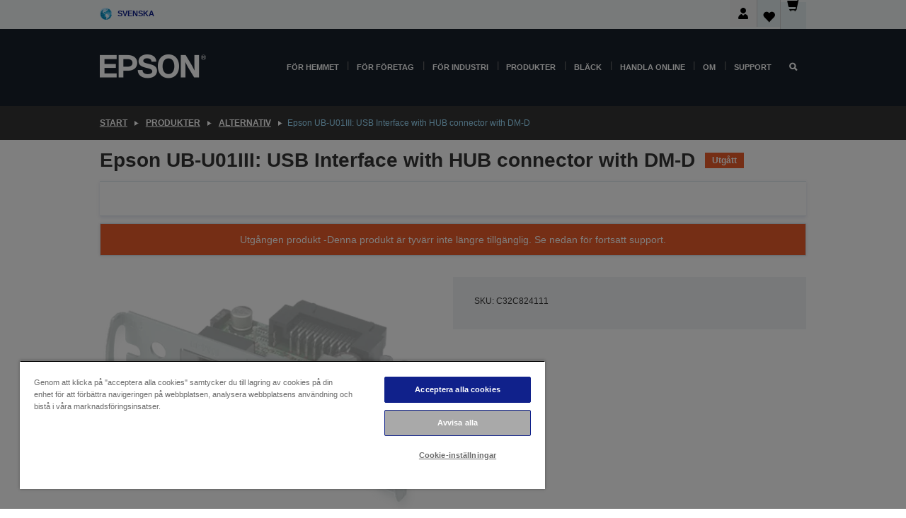

--- FILE ---
content_type: text/html;charset=UTF-8
request_url: https://www.epson.se/sv_SE/produkter/alternativ/epson-ub-u01iii%3A-usb-interface-with-hub-connector-with-dm-d/p/3239
body_size: 23206
content:
<!DOCTYPE html>
 <html lang="sv-SE" dir="ltr">

<head>
    <title>
        Epson UB-U01III: USB Interface with HUB connector with DM-D | Alternativ | Produkter | Epson Sverige</title>

    <meta http-equiv="Content-Type" content="text/html; charset=utf-8"/>
    <meta http-equiv="X-UA-Compatible" content="IE=edge">
    <meta charset="utf-8">
    <meta name="viewport" content="width=device-width, initial-scale=1, minimum-scale=1">

    <link rel="preconnect" href="//i8.amplience.net">

    <link rel="dns-prefetch" href="//i8.amplience.net">
    <link rel="dns-prefetch" href="//c1.adis.ws">
    



 
     <link rel="canonical" href="https://www.epson.se/sv_SE/produkter/alternativ/epson-ub-u01iii%3A-usb-interface-with-hub-connector-with-dm-d/p/3239" />
 
 
 
 <meta name="description" content="Produktinformation f&ouml;r Epson UB-U01III: USB Interface with HUB connector with DM-D">
<meta name="robots" content="index,follow">
<meta property="og:type" content="website">
<meta property="og:locale" content="sv_SE">
<meta property="og:title" content="Epson UB-U01III: USB Interface with HUB connector with DM-D | Alternativ | Produkter | Epson Sverige">
<meta property="og:description" content="Produktinformation f&ouml;r Epson UB-U01III: USB Interface with HUB connector with DM-D">
<meta property="og:url" content="https://www.epson.se/sv_SE/produkter/alternativ/epson-ub-u01iii%3A-usb-interface-with-hub-connector-with-dm-d/p/3239">
<meta property="og:image" content="https://i8.amplience.net/i/epsonemear/c32c824-ub-u01lll_png">
<meta property="product:brand" content="Epson">
<meta property="product:condition" content="new">
<meta property="product:availability" content="out of stock">
<meta property="product:price:amount" content="1166.87">
<meta property="product:price:currency" content="SEK">
<meta property="product:retailer_item_id" content="C32C824111">
<meta property="product:product:gtin" content="8715946201047">
<link rel="shortcut icon" type="image/x-icon" media="all" href="/_ui/responsive/common/images/favicon.ico" />
        <link rel="stylesheet" type="text/css" media="all" href="/_ui/responsive/theme-alpha/css/style.css?20260109.1"/>
<link link rel="preload" as="style" type="text/css" media="all" href="/wro/addons_responsive.css?20260109.1" onload="this.onload=null;this.rel='stylesheet'" />
		<noscript><link rel="stylesheet" href="/wro/addons_responsive.css?20260109.1"></noscript>
	<script src="https://cdn.cookielaw.org/scripttemplates/otSDKStub.js"
            type="text/javascript"
            charset="UTF-8"
            data-document-language="true"
            data-domain-script="8e393d45-5589-491f-8f27-ec0e5ed5b965"></script>

    <script type="text/javascript">
        function OptanonWrapper() { }
    </script>
<script type="text/javascript" src="//assets.adobedtm.com/a31994d57928/f467133c647c/launch-5eb2666b3e55.min.js"></script>














<script type="text/javascript">
!function(att,raq,t){
  var version = "1";
  var supportOldBrowsers = false;
  att[raq]=att[raq]||[];var n=["init","send","setUser","addUserIdentity","setUserIdentities","addUserSegment","setUserSegments","addUserTrait","setUserTraits","clearUser"];if(!att.xo){att.xo={activity:{},init:function(e){att[raq].push(["init",e.activity])}};for(var r=0;r<n.length;r++)att.xo.activity[n[r]]=function(e){return function(i,r,s){att[raq].push([n[e],i,r,s])}}(r)}var s=document.createElement("script");s.type="text/javascript",s.async=!0,s.src=t+version+".min.js",(att.document.documentMode||supportOldBrowsers)&&(s.src=t+version+".compat.min.js");var a=document.getElementsByTagName("script")[0];a.parentNode.insertBefore(s,a)
}(window,"_attraqt","https://cdn.attraqt.io/xo.all-");
</script></head>

<body class="page-productDetails pageType-ProductPage template-pages-product-productLayout2Page  smartedit-page-uid-productDetails smartedit-page-uuid-eyJpdGVtSWQiOiJwcm9kdWN0RGV0YWlscyIsImNhdGFsb2dJZCI6ImVwc29uR2xvYmFsQ29udGVudENhdGFsb2ciLCJjYXRhbG9nVmVyc2lvbiI6Ik9ubGluZSJ9 smartedit-catalog-version-uuid-epsonGlobalContentCatalog/Online  language-sv_SE ">

    <div class="main">
			<div class="yCmsContentSlot">
</div><header class="js-mainHeader">
    <a href="#main" class="skip">Skip to main content</a>

    <nav role="navigation" aria-label="menu" class="navigation navigation--top hidden-xs hidden-sm">
        <div class="container-fluid">
            <div class="row">
                <div class="col-sm-12 col-md-12 p-0">
                    <div class="navigation-top js-navigation-top">
                        <div class="navigation-top__list">
                            <div class="navigation-top__list-item hidden-xs hidden-sm sub-navigation">
                                <div class="yCmsContentSlot siteSelectorSlot">
<div class="yCmsComponent ">
<div class="navigation-top__links-trigger navigation-top__links-trigger--site-selector hidden-xs hidden-sm js-site-selector-trigger" tabindex="0">
    Svenska</div>

<div class="site-selector js-site-selector-popup js-sub-navigation-nav sub-navigation__nav">
    <form id="command" class="site-selector__form js-site-selector-form" action="/sv_SE/site-change" method="post"><div class="site-selector__header clearfix">
            
             <legend class="site-selector__header-text">Region och språk</legend>

           <button class="site-selector__header-btn btn btn-close js-close-site-selector" aria-hidden="true">
                <span aria-hidden="true" class="glyphicon glyphicon-remove"></span>
                <span class="sr-only">Tillbaka</span>
            </button>
        </div>
        <div class="site-selector__content">
        
        
        <div class="form-group site-selector__form-group">
            <label for="siteSelectorCountrydesktop" class="site-selector__label form-group__label">Land/region</label>
            <select id="siteSelectorCountrydesktop" class="site-selector__select form-control js-site-selector" name="site">
                <option value="epson-at">Austria</option>
                        <option value="epson-be">Belgium</option>
                        <option value="epson-bg">Bulgaria</option>
                        <option value="epson-hr">Croatia</option>
                        <option value="epson-cz">Czech Republic</option>
                        <option value="epson-dk">Denmark</option>
                        <option value="epson-ee">Estonia</option>
                        <option value="epson-eu">Europe</option>
                        <option value="epson-fi">Finland</option>
                        <option value="epson-fr">France</option>
                        <option value="epson-de">Germany</option>
                        <option value="epson-gr">Greece</option>
                        <option value="epson-hu">Hungary</option>
                        <option value="epson-ie">Ireland</option>
                        <option value="epson-it">Italy</option>
                        <option value="epson-lv">Latvia</option>
                        <option value="epson-lt">Lithuania</option>
                        <option value="epson-mt">Malta</option>
                        <option value="epson-nl">Netherlands</option>
                        <option value="epson-no">Norway</option>
                        <option value="epson-pl">Poland</option>
                        <option value="epson-pt">Portugal</option>
                        <option value="epson-ro">Romania</option>
                        <option value="epson-rs">Serbia</option>
                        <option value="epson-sk">Slovakia</option>
                        <option value="epson-si">Slovenia</option>
                        <option value="epson-es">Spain</option>
                        <option value="epson-se" selected="selected">Sverige</option>
                        <option value="epson-ch">Switzerland</option>
                        <option value="epson-gb">United Kingdom</option>
                        </select>
        </div>

        <div class="form-group site-selector__form-group">
            <label for="siteSelectorLangdesktop" class="site-selector__label form-group__label">Språk</label>
            <select id="siteSelectorLangdesktop" class="site-selector__select form-control js-language-selector" name="language">
                <option value="sv_SE" selected="selected">Svenska</option>
                        </select>
        </div>

        <button class="btn btn-primary" type="submit">Bekräfta</button>
        
        <div class="site-selector__bottom">
            <p>Hittar du inte ditt land?</p>
            <a href="https://epson.com/">Besök Epson Global</a>
        </div>
        </div>
    <div>
<input type="hidden" name="CSRFToken" value="e68c15db-66c2-43f1-9088-0a808742f6ab" />
</div></form></div>
</div></div></div>
                        </div>
                        <ul class="navigation-top__list navigation-top__list--right">
                            <li class="navigation-user-icon js-header-account">
                                            <span class="hidden" id="readyPrintFlexSections">0</span>
                                            <div class="person-dropdown">
                                                <div id="userIconSignin">
                                                    <button class="dropbtn navigation-top__links-trigger" aria-expanded="false">
                                                        <img src="/_ui/responsive/common/images/icon-user-desktop.svg" />
                                                        Logga in</button>                                                </div>
                                                <div id="userIconSigninDropdown" class="user-icon-dropdown-content">
                                                <ul>
                                                    <li><a class="js-login-link" href="/sv_SE/login" target="_blank" data-offcanvas-text="Logga in Butik">Logga in Butik</a></li>
                                                    </ul>
                                                </div>
                                            </div>
                                            </li>
                                    <li class="navigation-top__list-item navigation-top__list-item--active navigation-top__links-trigger--active wishlist-border-r">
                                    <div class="wishlist-icon">
                                        <a href='/my-account/wishlist' aria-label="Go to wishlist">Önskelista<div class="mini-cart-count js-wishlist-cart-count hide-wishlist-count">
                                                    <span class="nav-items-total nav-items-total--active"></span>
                                                </div>
                                            <div class="mini-cart-icon">
                                                <i class='wishlist-desktop'></i>
                                            </div>
                                        </a>
                                    </div>
                                </li>
                                <li class="navigation-top__list-item navigation-top__list-item--active navigation-top__list-item--cart">
                                    <div class="yCmsContentSlot miniCartSlot">
<div class="yCmsComponent ">
<div class="mini-cart-div">
		<a
			class="navigation-top__links-trigger navigation-top__links-trigger--cart navigation-top__links-trigger--active mini-cart-link js-mini-cart-link" tabindex="0"
			data-modal-to-open="/sv_SE/cart/rollover/MiniCart"
			data-mini-cart-url="/sv_SE/cart/rollover/MiniCart"
			data-mini-cart-href="/sv_SE/cart"
			data-mini-cart-refresh-url="/sv_SE/cart/miniCart/SUBTOTAL"
			data-mini-cart-name="Kundvagn"
			data-mini-cart-empty-name="Tom kundvagn"
			data-mini-cart-items-text="Artiklar"
			>
			<div class="mini-cart-count js-mini-cart-count hideCount">
                 	<span class="nav-items-total nav-items-total--active">
                 		&nbsp;</span>
                 </div>
			<div class="mini-cart-icon mini-cart-margin">
				<span class="glyphicon glyphicon-shopping-cart"></span>
			</div>
			<div class="mini-cart-price js-mini-cart-price hidden-xs hidden-sm">
					0,00 kr</div>
			</a>
	</div>

<div class="mini-cart-container js-mini-cart-container"></div></div></div></li>
                            </ul>
                    </div>
                </div>
            </div>
        </div>
    </nav>

    <div class="hidden-xs hidden-sm js-secondaryNavCompany collapse" id="accNavComponentDesktopTwo">
        <ul class="nav__links js-nav__links js-my-account-title" data-title="Mitt konto">
            </ul>
    </div>

    <nav aria-label="Mobile navigation"
         class="navigation navigation--middle js-navigation--middle visible-xs visible-sm">
         <input type="hidden" value="true" id="transactionalValue" />
        <div class="container-fluid">
            <div class="row">
                <div class="text-left col-xs-2 col-sm-2">
                    <button class="navigation__btn navigation__hamburger js-toggle-sm-navigation" type="button">
                        <span aria-hidden="true"
                              class="navigation__hamburger-item navigation__hamburger-item--icon icon-hamburger"></span>
                        <span class="navigation__hamburger-item--txt">Meny</span>
                    </button>
                </div>
                <div class="text-center col-xs-5 col-sm-6">
                    <div class="navigation__logo js-mobile-logo">
                        </div>
                </div>
                <div class="pl-0 col-xs-5 col-sm-4">
                    <div class="row tab-row">
                        <div class="col-xs-3">
                                <button class="navigation__btn navigation__hamburger js-toggle-sm-person-icon mobile-header-people-icon" type="button">
                                <img src="/_ui/responsive/common/images/icon-user-mobile.svg" class="user-icon-w" />
                                </button>
                            </div>
                        <div class="col-xs-3">
                            <button class="navigation__btn navigation__btn--mobile js-toggle-xs-search" type="button">
                                    <span class="sr-only">Sök</span>
                                    <span aria-hidden="true" class="glyphicon glyphicon-search js-xs-search-icon"></span>
                                    <span aria-hidden="true" class="glyphicon glyphicon-close js-xs-close-icon display-none"></span>
                                </button>
                            </div>
                        <div class="col-xs-3">
                                <li class="navigation-top__list-item navigation-top__list-item--active wishlist-li">
                                    <div class="wishlist-icon">
                                        <a href='/my-account/wishlist' aria-label="Go to wishlist">Önskelista<div class="mini-cart-count js-wishlist-cart-count hide-wishlist-count">
                                                    <span class="nav-items-total nav-items-total--active"></span>
                                                </div>
                                            <div class="mini-cart-icon">
                                                <i class='wishlist-button__icon wishlist-mobile'></i>
                                            </div>
                                        </a>
                                    </div>
                                </li>
                            </div>
                            <div class="col-xs-3">
                                <li class="navigation-top__list-item navigation-top__list-item--active navigation-top__list-item--cart">
                                    <div class="yCmsContentSlot miniCartSlot">
<div class="yCmsComponent miniCartMobile">
<div class="mini-cart-div">
		<a
			class="navigation-top__links-trigger navigation-top__links-trigger--cart navigation-top__links-trigger--active mini-cart-link js-mini-cart-link" tabindex="0"
			data-modal-to-open="/sv_SE/cart/rollover/MiniCart"
			data-mini-cart-url="/sv_SE/cart/rollover/MiniCart"
			data-mini-cart-href="/sv_SE/cart"
			data-mini-cart-refresh-url="/sv_SE/cart/miniCart/SUBTOTAL"
			data-mini-cart-name="Kundvagn"
			data-mini-cart-empty-name="Tom kundvagn"
			data-mini-cart-items-text="Artiklar"
			>
			<div class="mini-cart-count js-mini-cart-count hideCount">
                 	<span class="nav-items-total nav-items-total--active">
                 		&nbsp;</span>
                 </div>
			<div class="mini-cart-icon mini-cart-margin">
				<span class="glyphicon glyphicon-shopping-cart"></span>
			</div>
			<div class="mini-cart-price js-mini-cart-price hidden-xs hidden-sm">
					0,00 kr</div>
			</a>
	</div>

<div class="mini-cart-container js-mini-cart-container"></div></div></div></li>
                            </div>
                        </div>
                </div>
            </div>
        </div>
    </nav>
    <a id="skiptonavigation"></a>
    <nav class="navigation navigation--bottom js_navigation--bottom js-enquire-offcanvas-navigation" role="navigation">
		<div class="js-offcanvas-site-selector hidden-md hidden-lg">
			<div class="yCmsContentSlot siteSelectorSlot">
<div class="yCmsComponent ">
<div class="navigation-top__links-trigger navigation-top__links-trigger--site-selector hidden-xs hidden-sm js-site-selector-trigger" tabindex="0">
    Svenska</div>

<div class="site-selector js-site-selector-popup js-sub-navigation-nav sub-navigation__nav">
    <form id="command" class="site-selector__form js-site-selector-form" action="/sv_SE/site-change" method="post"><div class="site-selector__header clearfix">
            
             <legend class="site-selector__header-text">Region och språk</legend>

           <button class="site-selector__header-btn btn btn-close js-close-site-selector" aria-hidden="true">
                <span aria-hidden="true" class="glyphicon glyphicon-remove"></span>
                <span class="sr-only">Tillbaka</span>
            </button>
        </div>
        <div class="site-selector__content">
        
        
        <div class="form-group site-selector__form-group">
            <label for="siteSelectorCountrymobile" class="site-selector__label form-group__label">Land/region</label>
            <select id="siteSelectorCountrymobile" class="site-selector__select form-control js-site-selector" name="site">
                <option value="epson-at">Austria</option>
                        <option value="epson-be">Belgium</option>
                        <option value="epson-bg">Bulgaria</option>
                        <option value="epson-hr">Croatia</option>
                        <option value="epson-cz">Czech Republic</option>
                        <option value="epson-dk">Denmark</option>
                        <option value="epson-ee">Estonia</option>
                        <option value="epson-eu">Europe</option>
                        <option value="epson-fi">Finland</option>
                        <option value="epson-fr">France</option>
                        <option value="epson-de">Germany</option>
                        <option value="epson-gr">Greece</option>
                        <option value="epson-hu">Hungary</option>
                        <option value="epson-ie">Ireland</option>
                        <option value="epson-it">Italy</option>
                        <option value="epson-lv">Latvia</option>
                        <option value="epson-lt">Lithuania</option>
                        <option value="epson-mt">Malta</option>
                        <option value="epson-nl">Netherlands</option>
                        <option value="epson-no">Norway</option>
                        <option value="epson-pl">Poland</option>
                        <option value="epson-pt">Portugal</option>
                        <option value="epson-ro">Romania</option>
                        <option value="epson-rs">Serbia</option>
                        <option value="epson-sk">Slovakia</option>
                        <option value="epson-si">Slovenia</option>
                        <option value="epson-es">Spain</option>
                        <option value="epson-se" selected="selected">Sverige</option>
                        <option value="epson-ch">Switzerland</option>
                        <option value="epson-gb">United Kingdom</option>
                        </select>
        </div>

        <div class="form-group site-selector__form-group">
            <label for="siteSelectorLangmobile" class="site-selector__label form-group__label">Språk</label>
            <select id="siteSelectorLangmobile" class="site-selector__select form-control js-language-selector" name="language">
                <option value="sv_SE" selected="selected">Svenska</option>
                        </select>
        </div>

        <button class="btn btn-primary" type="submit">Bekräfta</button>
        
        <div class="site-selector__bottom">
            <p>Hittar du inte ditt land?</p>
            <a href="https://epson.com/">Besök Epson Global</a>
        </div>
        </div>
    <div>
<input type="hidden" name="CSRFToken" value="e68c15db-66c2-43f1-9088-0a808742f6ab" />
</div></form></div>
</div></div><div class="js-offcanvas-overlay overlay"></div>
		</div>
		<ul class="sticky-nav-top hidden-lg hidden-md js-sticky-user-group hidden-md hidden-lg">
			</ul>
		<div class="container-fluid">
			<div class="row">
				<div class="col-xs-4 col-md-2 navigation__column navigation__column--logo hidden-xs hidden-sm site-logo js-site-logo">
					<div class="yCmsComponent yComponentWrapper">
<div class="banner">

		<a class="banner__link" href="/sv_SE/">
						<img class="banner__img" title="Epson" 
						alt="Epson" src="/medias/sys_master/images/h07/h21/9291547803678/logo/logo.png">
					</a>
				</div></div></div>
				<div class="col-xs-12 col-md-10 navigation__column navigation__column--links js-relative-parent">
					<ul class=" navigation__list navigation__list--offcanvas js-offcanvas-links ">
						<li class="navigation__list-item js-enquire-has-sub hidden-md hidden-lg">
								<span class="navigation__trigger navigation__trigger--arrow js-enquire-sub-trigger js-enquire-sub-trigger-account navigation__trigger-wrap">
												<a href="/sv_SE/login">Mitt konto (logga in/registrera dig)</a>
											</span>
											<div class="navigation-account  navigation__sub js_sub__navigation">
												<div class="navigation-account__nodes">
													<ul class="navigation-account__list js-login-navigation js-login-root">
														<li class="navigation-account__list-item navigation-account__list-item--back">
															<a class="navigation-account__back js-enquire-sub-close hidden-md hidden-lg navigation__back-icon glyphicon glyphicon-chevron-left back-text" role="button" href="#">
																Tillbaka</a>
														</li>
														</ul>
												</div>
											</div>

									</li>

							<li class="navigation__list-item   js-enquire-has-sub">
								<span class="navigation__trigger navigation__trigger--arrow js-enquire-sub-trigger"
												data-layer-track="mega_menu_click"
data-layer-on="click"
data-layer-name="top-selection-cmsitem_00143040"
data-layer-data="{ &#034;megamenu_item_top_selection&#034;: &#034;För Hemmet&#034; }"
>
										<a aria-expanded="false" href="/sv_SE/for-home">För Hemmet</a></span>
								<div class="navigation-sub navigation-sub--one navigation__sub js_sub__navigation js-nav-height col-md-3 col-lg-2">

										<div class="navigation-sub__nodes col-md-12">
														<div class="navigation-sub__nodes-title">Home links SE</div>
														<ul class="navigation-sub__list js-sub-nested-navigation js-menu-aim has-title">
															<li class="navigation-sub__list-item navigation-sub__list-item--back">
																<a class="navigation-sub__back js-enquire-sub-close hidden-md hidden-lg navigation__back-icon glyphicon glyphicon-chevron-left back-text" role="button" href="#">
																	Tillbaka</a>
															</li>

															<li class="navigation-sub__list-item" data-layer-alias="top-selection-cmsitem_00143040"
>
																<span class="yCmsComponent navigation-sub__link-parent hidden-md hidden-lg">
<a aria-expanded="false" href="/sv_SE/for-home">För Hemmet</a></span><li class="navigation-sub__list-item  js-enquire-nested-has-sub">
																				<span class="navigation-sub__trigger navigation-sub__trigger--arrow js-enquire-nested-sub-trigger"
																							data-layer-extend="top-selection-cmsitem_00143040"
data-layer-name="second-selection-cmsitem_00143069"
data-layer-data="{ &#034;megamenu_item_second_selection&#034;: &#034;Skrivare&#034; }"
>
																					<a aria-expanded="false" href="/sv_SE/c/consumer">Skrivare</a></span>
																				<div class="navigation-sub-sub navigation__sub js-nav-height js_sub_sub__navigation col-md-3 col-lg-2">

																					<div class="navigation-sub-sub__nodes col-md-12">
																						<ul class="navigation-sub-sub__list has-title">

																							<li class="navigation-sub-sub__list-item navigation-sub-sub__list-item--back">
																								<a class="navigation-sub-sub__back js-enquire-nested-sub-close hidden-md hidden-lg navigation__back-icon glyphicon glyphicon-chevron-left back-text" role="button" href="#">
																									Tillbaka</a>
																							</li>

																							<li class="navigation-sub-sub__list-item" data-layer-alias="second-selection-cmsitem_00143069"
>
																								<span class="yCmsComponent navigation-sub-sub__link-parent hidden-md hidden-lg">
<a aria-expanded="false" href="/sv_SE/c/consumer">Skrivare</a></span></li>
																							<li class="navigation-sub-sub__list-item" data-layer-extend="second-selection-cmsitem_00143069"
data-layer-data="{ &#034;megamenu_item_third_selection&#034;: &#034;Hitta rätt skrivare&#034; }"
>
																											<a aria-expanded="false" href="/sv_SE/products/printers/inkjet/consumer/c/consumer">Hitta rätt skrivare</a></li>
																									<li class="navigation-sub-sub__list-item" data-layer-extend="second-selection-cmsitem_00143069"
data-layer-data="{ &#034;megamenu_item_third_selection&#034;: &#034;Hitta rätt bläck&#034; }"
>
																											<a aria-expanded="false" href="/sv_SE/inkfinder">Hitta rätt bläck</a></li>
																									<li class="navigation-sub-sub__list-item" data-layer-extend="second-selection-cmsitem_00143069"
data-layer-data="{ &#034;megamenu_item_third_selection&#034;: &#034;Hitta rätt papper&#034; }"
>
																											<a aria-expanded="false" href="/sv_SE/products/ink-and-paper/paper-and-media/c/paper">Hitta rätt papper</a></li>
																									<li class="navigation-sub-sub__list-item" data-layer-extend="second-selection-cmsitem_00143069"
data-layer-data="{ &#034;megamenu_item_third_selection&#034;: &#034;Bläckfria skrivare (EcoTank)&#034; }"
>
																											<a aria-expanded="false" href="/sv_SE/for-home/ecotank">Bläckfria skrivare (EcoTank)</a></li>
																									<li class="navigation-sub-sub__list-item" data-layer-extend="second-selection-cmsitem_00143069"
data-layer-data="{ &#034;megamenu_item_third_selection&#034;: &#034;Skrivare med bläckpatroner&#034; }"
>
																											<a aria-expanded="false" href="/sv_SE/for-home/expression-printers">Skrivare med bläckpatroner</a></li>
																									<li class="navigation-sub-sub__list-item" data-layer-extend="second-selection-cmsitem_00143069"
data-layer-data="{ &#034;megamenu_item_third_selection&#034;: &#034;Fotoskrivare&#034; }"
>
																											<a aria-expanded="false" href="/sv_SE/products/printers/inkjet/consumer/c/consumer?q&#61;%3Arelevance%3Afhq%3A%252F%252Fcatalog01%252Fsv_SE%252Fcategories%253C%257Bcatalog01_categories_printers_inkjet_consumer%257D%252Fclassification%253E%257Binkjet_photo%257D">Fotoskrivare</a></li>
																									<li class="navigation-sub-sub__list-item" data-layer-extend="second-selection-cmsitem_00143069"
data-layer-data="{ &#034;megamenu_item_third_selection&#034;: &#034;Monokroma skrivare&#034; }"
>
																											<a aria-expanded="false" href="/sv_SE/ecotank-mono-printers">Monokroma skrivare</a></li>
																									<li class="navigation-sub-sub__list-item" data-layer-extend="second-selection-cmsitem_00143069"
data-layer-data="{ &#034;megamenu_item_third_selection&#034;: &#034;Skrivare för hem och små kontor&#034; }"
>
																											<a aria-expanded="false" href="/sv_SE/for-home/home-office">Skrivare för hem och små kontor</a></li>
																									<li class="navigation-sub-sub__list-item" data-layer-extend="second-selection-cmsitem_00143069"
data-layer-data="{ &#034;megamenu_item_third_selection&#034;: &#034;Skriv ut från mobilen&#034; }"
>
																											<a aria-expanded="false" href="/sv_SE/smartpanel">Skriv ut från mobilen</a></li>
																									<li class="navigation-sub-sub__list-item" data-layer-extend="second-selection-cmsitem_00143069"
data-layer-data="{ &#034;megamenu_item_third_selection&#034;: &#034;Alla skrivare&#034; }"
>
																											<a aria-expanded="false" href="/sv_SE/products/printers/inkjet/consumer/c/consumer">Alla skrivare</a></li>
																									<li class="navigation-sub-sub__list-item" data-layer-extend="second-selection-cmsitem_00143069"
data-layer-data="{ &#034;megamenu_item_third_selection&#034;: &#034;Creative Corner: Utskrivbara mallar&#034; }"
>
																											<a aria-expanded="false" href="https://creativecorner.epson.eu/" target="_blank" rel="noopener noreferrer">Creative Corner: Utskrivbara mallar</a></li>
																									</ul>
																					</div>
																				</div>
																			</li>
																		<li class="navigation-sub__list-item  js-enquire-nested-has-sub">
																				<span class="navigation-sub__trigger navigation-sub__trigger--arrow js-enquire-nested-sub-trigger"
																							data-layer-extend="top-selection-cmsitem_00143040"
data-layer-name="second-selection-cmsitem_00143095"
data-layer-data="{ &#034;megamenu_item_second_selection&#034;: &#034;Projektorer&#034; }"
>
																					<a aria-expanded="false" href="/sv_SE/for-home/home-cinema">Projektorer</a></span>
																				<div class="navigation-sub-sub navigation__sub js-nav-height js_sub_sub__navigation col-md-3 col-lg-2">

																					<div class="navigation-sub-sub__nodes col-md-12">
																						<ul class="navigation-sub-sub__list has-title">

																							<li class="navigation-sub-sub__list-item navigation-sub-sub__list-item--back">
																								<a class="navigation-sub-sub__back js-enquire-nested-sub-close hidden-md hidden-lg navigation__back-icon glyphicon glyphicon-chevron-left back-text" role="button" href="#">
																									Tillbaka</a>
																							</li>

																							<li class="navigation-sub-sub__list-item" data-layer-alias="second-selection-cmsitem_00143095"
>
																								<span class="yCmsComponent navigation-sub-sub__link-parent hidden-md hidden-lg">
<a aria-expanded="false" href="/sv_SE/for-home/home-cinema">Projektorer</a></span></li>
																							<li class="navigation-sub-sub__list-item" data-layer-extend="second-selection-cmsitem_00143095"
data-layer-data="{ &#034;megamenu_item_third_selection&#034;: &#034;Lifestudio: Smarta bärbara projektorer&#034; }"
>
																											<a aria-expanded="false" href="/sv_SE/for-home/home-cinema/portable-smart-projectors">Lifestudio: Smarta bärbara projektorer</a></li>
																									<li class="navigation-sub-sub__list-item" data-layer-extend="second-selection-cmsitem_00143095"
data-layer-data="{ &#034;megamenu_item_third_selection&#034;: &#034;Lifestudio: Ultrakorta smarta projektorer&#034; }"
>
																											<a aria-expanded="false" href="/sv_SE/for-home/home-cinema/ultra-short-throw-smart-projectors">Lifestudio: Ultrakorta smarta projektorer</a></li>
																									<li class="navigation-sub-sub__list-item" data-layer-extend="second-selection-cmsitem_00143095"
data-layer-data="{ &#034;megamenu_item_third_selection&#034;: &#034;Epiqvision: Laserprojektorer&#034; }"
>
																											<a aria-expanded="false" href="/sv_SE/epiqvision">Epiqvision: Laserprojektorer</a></li>
																									<li class="navigation-sub-sub__list-item" data-layer-extend="second-selection-cmsitem_00143095"
data-layer-data="{ &#034;megamenu_item_third_selection&#034;: &#034;Små och smarta bärbara projektorer&#034; }"
>
																											<a aria-expanded="false" href="/sv_SE/for-home/home-cinema/mini-smart-projectors">Små och smarta bärbara projektorer</a></li>
																									<li class="navigation-sub-sub__list-item" data-layer-extend="second-selection-cmsitem_00143095"
data-layer-data="{ &#034;megamenu_item_third_selection&#034;: &#034;Hemabioprojektorer&#034; }"
>
																											<a aria-expanded="false" href="/sv_SE/products/projector/home-cinema/c/homecinema">Hemabioprojektorer</a></li>
																									<li class="navigation-sub-sub__list-item" data-layer-extend="second-selection-cmsitem_00143095"
data-layer-data="{ &#034;megamenu_item_third_selection&#034;: &#034;Projektorer för gaming&#034; }"
>
																											<a aria-expanded="false" href="/sv_SE/for-home/gaming">Projektorer för gaming</a></li>
																									<li class="navigation-sub-sub__list-item" data-layer-extend="second-selection-cmsitem_00143095"
data-layer-data="{ &#034;megamenu_item_third_selection&#034;: &#034;Professionella laserprojektorer för hemmet&#034; }"
>
																											<a aria-expanded="false" href="/sv_SE/for-home/home-cinema/professional-home-projectors">Professionella laserprojektorer för hemmet</a></li>
																									<li class="navigation-sub-sub__list-item" data-layer-extend="second-selection-cmsitem_00143095"
data-layer-data="{ &#034;megamenu_item_third_selection&#034;: &#034;Projektorer för hemmakontoret&#034; }"
>
																											<a aria-expanded="false" href="/sv_SE/produkter/projector/c/projector?q&#61;%3Arelevance%3Afhq%3A%252F%252Fcatalog01%252Fsv_SE%252Fcategories%253C%257Bcatalog01_categories_projector%257D%252Froomtypeapplication%253E%257Bhomeoffice%257D&amp;page&#61;0">Projektorer för hemmakontoret</a></li>
																									<li class="navigation-sub-sub__list-item" data-layer-extend="second-selection-cmsitem_00143095"
data-layer-data="{ &#034;megamenu_item_third_selection&#034;: &#034;Alternativ och tillbehör&#034; }"
>
																											<a aria-expanded="false" href="/sv_SE/products/options/projector-accessories/c/standard">Alternativ och tillbehör</a></li>
																									<li class="navigation-sub-sub__list-item" data-layer-extend="second-selection-cmsitem_00143095"
data-layer-data="{ &#034;megamenu_item_third_selection&#034;: &#034;Alla underhållningsprodukter för hemmet&#034; }"
>
																											<a aria-expanded="false" href="/sv_SE/products/projector/home-cinema/c/homecinema">Alla underhållningsprodukter för hemmet</a></li>
																									</ul>
																					</div>
																				</div>
																			</li>
																		<li class="navigation-sub__list-item ">
																				<span class="navigation-sub__trigger  js-enquire-nested-sub-trigger"
																							data-layer-extend="top-selection-cmsitem_00143040"
data-layer-name="second-selection-cmsitem_00553532"
data-layer-data="{ &#034;megamenu_item_second_selection&#034;: &#034;Skannrar&#034; }"
>
																					<a aria-expanded="false" href="/sv_SE/c/consumerscanner">Skannrar</a></span>
																				<div class="navigation-sub-sub navigation__sub js-nav-height js_sub_sub__navigation col-md-3 col-lg-2">

																					<div class="navigation-sub-sub__nodes col-md-12">
																						<ul class="navigation-sub-sub__list has-title">

																							<li class="navigation-sub-sub__list-item navigation-sub-sub__list-item--back">
																								<a class="navigation-sub-sub__back js-enquire-nested-sub-close hidden-md hidden-lg navigation__back-icon glyphicon glyphicon-chevron-left back-text" role="button" href="#">
																									Tillbaka</a>
																							</li>

																							<li class="navigation-sub-sub__list-item" data-layer-alias="second-selection-cmsitem_00553532"
>
																								<span class="yCmsComponent navigation-sub-sub__link-parent hidden-md hidden-lg">
<a aria-expanded="false" href="/sv_SE/c/consumerscanner">Skannrar</a></span></li>
																							</ul>
																					</div>
																				</div>
																			</li>
																		<li class="navigation-sub__list-item  js-enquire-nested-has-sub">
																				<span class="navigation-sub__trigger navigation-sub__trigger--arrow js-enquire-nested-sub-trigger"
																							data-layer-extend="top-selection-cmsitem_00143040"
data-layer-name="second-selection-cmsitem_00553539"
data-layer-data="{ &#034;megamenu_item_second_selection&#034;: &#034;Bläck &amp; Papper&#034; }"
>
																					<a style="cursor:default" aria-expanded="false">Bläck &amp; Papper</a></span>
																				<div class="navigation-sub-sub navigation__sub js-nav-height js_sub_sub__navigation col-md-3 col-lg-2">

																					<div class="navigation-sub-sub__nodes col-md-12">
																						<ul class="navigation-sub-sub__list has-title">

																							<li class="navigation-sub-sub__list-item navigation-sub-sub__list-item--back">
																								<a class="navigation-sub-sub__back js-enquire-nested-sub-close hidden-md hidden-lg navigation__back-icon glyphicon glyphicon-chevron-left back-text" role="button" href="#">
																									Tillbaka</a>
																							</li>

																							<li class="navigation-sub-sub__list-item" data-layer-alias="second-selection-cmsitem_00553539"
>
																								<span class="yCmsComponent navigation-sub-sub__link-parent hidden-md hidden-lg">
<a style="cursor:default" aria-expanded="false">Bläck &amp; Papper</a></span></li>
																							<li class="navigation-sub-sub__list-item" data-layer-extend="second-selection-cmsitem_00553539"
data-layer-data="{ &#034;megamenu_item_third_selection&#034;: &#034;Bläckpatroner&#034; }"
>
																											<a aria-expanded="false" href="/sv_SE/products/ink-and-paper/ink-consumables/c/inkcart?q&#61;Ink&#43;Cartridges">Bläckpatroner</a></li>
																									<li class="navigation-sub-sub__list-item" data-layer-extend="second-selection-cmsitem_00553539"
data-layer-data="{ &#034;megamenu_item_third_selection&#034;: &#034;Bläckflaskor för EcoTank&#034; }"
>
																											<a aria-expanded="false" href="/sv_SE/products/ink-and-paper/ink-consumables/c/inkcart?q&#61;%3Arelevance%3Afhq%3A%252F%252Fcatalog01%252Fsv_SE%252Fcategories%253C%257Bcatalog01_categories_inkpaper_inkcart%257D%252Fpackagetype%253Dbottle">Bläckflaskor för EcoTank</a></li>
																									<li class="navigation-sub-sub__list-item" data-layer-extend="second-selection-cmsitem_00553539"
data-layer-data="{ &#034;megamenu_item_third_selection&#034;: &#034;Utskrifts- &amp; fotopapper&#034; }"
>
																											<a aria-expanded="false" href="/sv_SE/products/ink-and-paper/paper-and-media/c/paper">Utskrifts- &amp; fotopapper</a></li>
																									<li class="navigation-sub-sub__list-item" data-layer-extend="second-selection-cmsitem_00553539"
data-layer-data="{ &#034;megamenu_item_third_selection&#034;: &#034;Hitta rätt bläck&#034; }"
>
																											<a aria-expanded="false" href="/sv_SE/inkfinder">Hitta rätt bläck</a></li>
																									<li class="navigation-sub-sub__list-item" data-layer-extend="second-selection-cmsitem_00553539"
data-layer-data="{ &#034;megamenu_item_third_selection&#034;: &#034;Insamling &amp; återvinning av patroner&#034; }"
>
																											<a aria-expanded="false" href="https://epson-recycling.cycleon.eu/en/home" target="_blank" rel="noopener noreferrer">Insamling &amp; återvinning av patroner</a></li>
																									</ul>
																					</div>
																				</div>
																			</li>
																		<li class="navigation-sub__list-item  js-enquire-nested-has-sub">
																				<span class="navigation-sub__trigger navigation-sub__trigger--arrow js-enquire-nested-sub-trigger"
																							data-layer-extend="top-selection-cmsitem_00143040"
data-layer-name="second-selection-cmsitem_00553558"
data-layer-data="{ &#034;megamenu_item_second_selection&#034;: &#034;Appar &amp; Tjänster&#034; }"
>
																					<a aria-expanded="false" href="/sv_SE/apps-software">Appar &amp; Tjänster</a></span>
																				<div class="navigation-sub-sub navigation__sub js-nav-height js_sub_sub__navigation col-md-3 col-lg-2">

																					<div class="navigation-sub-sub__nodes col-md-12">
																						<ul class="navigation-sub-sub__list has-title">

																							<li class="navigation-sub-sub__list-item navigation-sub-sub__list-item--back">
																								<a class="navigation-sub-sub__back js-enquire-nested-sub-close hidden-md hidden-lg navigation__back-icon glyphicon glyphicon-chevron-left back-text" role="button" href="#">
																									Tillbaka</a>
																							</li>

																							<li class="navigation-sub-sub__list-item" data-layer-alias="second-selection-cmsitem_00553558"
>
																								<span class="yCmsComponent navigation-sub-sub__link-parent hidden-md hidden-lg">
<a aria-expanded="false" href="/sv_SE/apps-software">Appar &amp; Tjänster</a></span></li>
																							<li class="navigation-sub-sub__list-item" data-layer-extend="second-selection-cmsitem_00553558"
data-layer-data="{ &#034;megamenu_item_third_selection&#034;: &#034;Mobil utskrift &amp; skanning&#034; }"
>
																											<a aria-expanded="false" href="/sv_SE/smartpanel">Mobil utskrift &amp; skanning</a></li>
																									<li class="navigation-sub-sub__list-item" data-layer-extend="second-selection-cmsitem_00553558"
data-layer-data="{ &#034;megamenu_item_third_selection&#034;: &#034;Epson Connect: Skriv ut var du än är&#034; }"
>
																											<a aria-expanded="false" href="/sv_SE/apps-software/epson-connect">Epson Connect: Skriv ut var du än är</a></li>
																									<li class="navigation-sub-sub__list-item" data-layer-extend="second-selection-cmsitem_00553558"
data-layer-data="{ &#034;megamenu_item_third_selection&#034;: &#034;Appar &amp; programvara för projektorer&#034; }"
>
																											<a aria-expanded="false" href="/sv_SE/epson-projector-software">Appar &amp; programvara för projektorer</a></li>
																									<li class="navigation-sub-sub__list-item" data-layer-extend="second-selection-cmsitem_00553558"
data-layer-data="{ &#034;megamenu_item_third_selection&#034;: &#034;EcoTank besparingskalkylator&#034; }"
>
																											<a aria-expanded="false" href="/sv_SE/for-home/ecotank-calculator">EcoTank besparingskalkylator</a></li>
																									<li class="navigation-sub-sub__list-item" data-layer-extend="second-selection-cmsitem_00553558"
data-layer-data="{ &#034;megamenu_item_third_selection&#034;: &#034;Garanti- &amp; serviceplaner&#034; }"
>
																											<a aria-expanded="false" href="/sv_SE/coverplus">Garanti- &amp; serviceplaner</a></li>
																									<li class="navigation-sub-sub__list-item" data-layer-extend="second-selection-cmsitem_00553558"
data-layer-data="{ &#034;megamenu_item_third_selection&#034;: &#034;Produktregistrering&#034; }"
>
																											<a aria-expanded="false" href="https://register.epson-europe.com/?locale&#61;sv-SE&amp;adobe_mc&#61;MCMID%3D37063971282081182174601214519426939557%7CMCORGID%3DC6DD45815AE6DFFD0A495D24%2540AdobeOrg%7CTS%3D1742309436" target="_blank" rel="noopener noreferrer">Produktregistrering</a></li>
																									<li class="navigation-sub-sub__list-item" data-layer-extend="second-selection-cmsitem_00553558"
data-layer-data="{ &#034;megamenu_item_third_selection&#034;: &#034;Alla appar &amp; programvara&#034; }"
>
																											<a aria-expanded="false" href="/sv_SE/apps-software">Alla appar &amp; programvara</a></li>
																									</ul>
																					</div>
																				</div>
																			</li>
																		<li class="navigation-sub__list-item  js-enquire-nested-has-sub">
																				<span class="navigation-sub__trigger navigation-sub__trigger--arrow js-enquire-nested-sub-trigger"
																							data-layer-extend="top-selection-cmsitem_00143040"
data-layer-name="second-selection-cmsitem_00143155"
data-layer-data="{ &#034;megamenu_item_second_selection&#034;: &#034;Erbjudanden&#034; }"
>
																					<a aria-expanded="false" href="/sv_SE/promotions">Erbjudanden</a></span>
																				<div class="navigation-sub-sub navigation__sub js-nav-height js_sub_sub__navigation col-md-3 col-lg-2">

																					<div class="navigation-sub-sub__nodes col-md-12">
																						<ul class="navigation-sub-sub__list has-title">

																							<li class="navigation-sub-sub__list-item navigation-sub-sub__list-item--back">
																								<a class="navigation-sub-sub__back js-enquire-nested-sub-close hidden-md hidden-lg navigation__back-icon glyphicon glyphicon-chevron-left back-text" role="button" href="#">
																									Tillbaka</a>
																							</li>

																							<li class="navigation-sub-sub__list-item" data-layer-alias="second-selection-cmsitem_00143155"
>
																								<span class="yCmsComponent navigation-sub-sub__link-parent hidden-md hidden-lg">
<a aria-expanded="false" href="/sv_SE/promotions">Erbjudanden</a></span></li>
																							<li class="navigation-sub-sub__list-item" data-layer-extend="second-selection-cmsitem_00143155"
data-layer-data="{ &#034;megamenu_item_third_selection&#034;: &#034;Onlineshop&#034; }"
>
																											<a aria-expanded="false" href="/sv_SE/store-promotions">Onlineshop</a></li>
																									<li class="navigation-sub-sub__list-item" data-layer-extend="second-selection-cmsitem_00143155"
data-layer-data="{ &#034;megamenu_item_third_selection&#034;: &#034;Flash-erbjudanden&#034; }"
>
																											<a aria-expanded="false" href="/sv_SE/flashsale">Flash-erbjudanden</a></li>
																									<li class="navigation-sub-sub__list-item" data-layer-extend="second-selection-cmsitem_00143155"
data-layer-data="{ &#034;megamenu_item_third_selection&#034;: &#034;Kampanj med förlängd garanti&#034; }"
>
																											<a aria-expanded="false" href="/sv_SE/promotions/extended-warranty">Kampanj med förlängd garanti</a></li>
																									<li class="navigation-sub-sub__list-item" data-layer-extend="second-selection-cmsitem_00143155"
data-layer-data="{ &#034;megamenu_item_third_selection&#034;: &#034;Senaste erbjudandena&#034; }"
>
																											<a aria-expanded="false" href="/sv_SE/products/latest-deals/c/latest-deals">Senaste erbjudandena</a></li>
																									<li class="navigation-sub-sub__list-item" data-layer-extend="second-selection-cmsitem_00143155"
data-layer-data="{ &#034;megamenu_item_third_selection&#034;: &#034;Nyhetsbrev&#034; }"
>
																											<a aria-expanded="false" href="/sv_SE/newslettersignup">Nyhetsbrev</a></li>
																									<li class="navigation-sub-sub__list-item" data-layer-extend="second-selection-cmsitem_00143155"
data-layer-data="{ &#034;megamenu_item_third_selection&#034;: &#034;Alla erbjudanden&#034; }"
>
																											<a aria-expanded="false" href="/sv_SE/promotions">Alla erbjudanden</a></li>
																									</ul>
																					</div>
																				</div>
																			</li>
																		<li class="navigation-sub__list-item ">
																				<span class="navigation-sub__trigger  js-enquire-nested-sub-trigger"
																							data-layer-extend="top-selection-cmsitem_00143040"
data-layer-name="second-selection-cmsitem_00553535"
data-layer-data="{ &#034;megamenu_item_second_selection&#034;: &#034;Handla online&#034; }"
>
																					<a aria-expanded="false" href="/sv_SE/shop">Handla online</a></span>
																				<div class="navigation-sub-sub navigation__sub js-nav-height js_sub_sub__navigation col-md-3 col-lg-2">

																					<div class="navigation-sub-sub__nodes col-md-12">
																						<ul class="navigation-sub-sub__list has-title">

																							<li class="navigation-sub-sub__list-item navigation-sub-sub__list-item--back">
																								<a class="navigation-sub-sub__back js-enquire-nested-sub-close hidden-md hidden-lg navigation__back-icon glyphicon glyphicon-chevron-left back-text" role="button" href="#">
																									Tillbaka</a>
																							</li>

																							<li class="navigation-sub-sub__list-item" data-layer-alias="second-selection-cmsitem_00553535"
>
																								<span class="yCmsComponent navigation-sub-sub__link-parent hidden-md hidden-lg">
<a aria-expanded="false" href="/sv_SE/shop">Handla online</a></span></li>
																							</ul>
																					</div>
																				</div>
																			</li>
																		</li>
														</ul>
													</div>
												</div>
								</li>
						<li class="navigation__list-item  navigation__list-item--pipe js-enquire-has-sub">
								<span class="navigation__trigger navigation__trigger--arrow js-enquire-sub-trigger"
												data-layer-track="mega_menu_click"
data-layer-on="click"
data-layer-name="top-selection-cmsitem_00142737"
data-layer-data="{ &#034;megamenu_item_top_selection&#034;: &#034;För Företag&#034; }"
>
										<a aria-expanded="false" href="/sv_SE/verticals">För Företag</a></span>
								<div class="navigation-sub navigation-sub--one navigation__sub js_sub__navigation js-nav-height col-md-3 col-lg-2">

										<div class="navigation-sub__nodes col-md-12">
														<div class="navigation-sub__nodes-title">Business links SE</div>
														<ul class="navigation-sub__list js-sub-nested-navigation js-menu-aim has-title">
															<li class="navigation-sub__list-item navigation-sub__list-item--back">
																<a class="navigation-sub__back js-enquire-sub-close hidden-md hidden-lg navigation__back-icon glyphicon glyphicon-chevron-left back-text" role="button" href="#">
																	Tillbaka</a>
															</li>

															<li class="navigation-sub__list-item" data-layer-alias="top-selection-cmsitem_00142737"
>
																<span class="yCmsComponent navigation-sub__link-parent hidden-md hidden-lg">
<a aria-expanded="false" href="/sv_SE/verticals">För Företag</a></span><li class="navigation-sub__list-item  js-enquire-nested-has-sub">
																				<span class="navigation-sub__trigger navigation-sub__trigger--arrow js-enquire-nested-sub-trigger"
																							data-layer-extend="top-selection-cmsitem_00142737"
data-layer-name="second-selection-cmsitem_00142799"
data-layer-data="{ &#034;megamenu_item_second_selection&#034;: &#034;Skrivare för företag&#034; }"
>
																					<a aria-expanded="false" href="/sv_SE/verticals/business-printing-solutions">Skrivare för företag</a></span>
																				<div class="navigation-sub-sub navigation__sub js-nav-height js_sub_sub__navigation col-md-3 col-lg-2">

																					<div class="navigation-sub-sub__nodes col-md-12">
																						<ul class="navigation-sub-sub__list has-title">

																							<li class="navigation-sub-sub__list-item navigation-sub-sub__list-item--back">
																								<a class="navigation-sub-sub__back js-enquire-nested-sub-close hidden-md hidden-lg navigation__back-icon glyphicon glyphicon-chevron-left back-text" role="button" href="#">
																									Tillbaka</a>
																							</li>

																							<li class="navigation-sub-sub__list-item" data-layer-alias="second-selection-cmsitem_00142799"
>
																								<span class="yCmsComponent navigation-sub-sub__link-parent hidden-md hidden-lg">
<a aria-expanded="false" href="/sv_SE/verticals/business-printing-solutions">Skrivare för företag</a></span></li>
																							<li class="navigation-sub-sub__list-item" data-layer-extend="second-selection-cmsitem_00142799"
data-layer-data="{ &#034;megamenu_item_third_selection&#034;: &#034;Skrivbordsskrivare&#034; }"
>
																											<a aria-expanded="false" href="/sv_SE/products/printers/inkjet/c/inkjet?q&#61;:newest-first:specsCategory:office&amp;text&#61;">Skrivbordsskrivare</a></li>
																									<li class="navigation-sub-sub__list-item" data-layer-extend="second-selection-cmsitem_00142799"
data-layer-data="{ &#034;megamenu_item_third_selection&#034;: &#034;Skrivare för medelstora arbetsgrupper &#034; }"
>
																											<a aria-expanded="false" href="/sv_SE/verticals/workforce-pro-series">Skrivare för medelstora arbetsgrupper </a></li>
																									<li class="navigation-sub-sub__list-item" data-layer-extend="second-selection-cmsitem_00142799"
data-layer-data="{ &#034;megamenu_item_third_selection&#034;: &#034;Avdelnings-skrivare&#034; }"
>
																											<a aria-expanded="false" href="/sv_SE/verticals/workforce-enterprise">Avdelnings-skrivare</a></li>
																									<li class="navigation-sub-sub__list-item" data-layer-extend="second-selection-cmsitem_00142799"
data-layer-data="{ &#034;megamenu_item_third_selection&#034;: &#034;Replaceable Ink Pack System&#034; }"
>
																											<a aria-expanded="false" href="/sv_SE/verticals/workforce-pro-rips">Replaceable Ink Pack System</a></li>
																									<li class="navigation-sub-sub__list-item" data-layer-extend="second-selection-cmsitem_00142799"
data-layer-data="{ &#034;megamenu_item_third_selection&#034;: &#034;Storformatsskrivare&#034; }"
>
																											<a aria-expanded="false" href="/sv_SE/verticals/business-solutions-for-professional-graphics">Storformatsskrivare</a></li>
																									<li class="navigation-sub-sub__list-item" data-layer-extend="second-selection-cmsitem_00142799"
data-layer-data="{ &#034;megamenu_item_third_selection&#034;: &#034;POS-skrivare (Point-of-Sale)&#034; }"
>
																											<a aria-expanded="false" href="/sv_SE/verticals/business-solutions-for-retail/pos-printers">POS-skrivare (Point-of-Sale)</a></li>
																									<li class="navigation-sub-sub__list-item" data-layer-extend="second-selection-cmsitem_00142799"
data-layer-data="{ &#034;megamenu_item_third_selection&#034;: &#034;Färgetikettskrivare&#034; }"
>
																											<a aria-expanded="false" href="/sv_SE/verticals/business-solutions-for-professional-graphics/colorworks">Färgetikettskrivare</a></li>
																									<li class="navigation-sub-sub__list-item" data-layer-extend="second-selection-cmsitem_00142799"
data-layer-data="{ &#034;megamenu_item_third_selection&#034;: &#034;Etikettskrivare&#034; }"
>
																											<a aria-expanded="false" href="/sv_SE/verticals/business-solutions-for-professional-graphics/packaging-labelling/label-printers">Etikettskrivare</a></li>
																									<li class="navigation-sub-sub__list-item" data-layer-extend="second-selection-cmsitem_00142799"
data-layer-data="{ &#034;megamenu_item_third_selection&#034;: &#034;Kommersiella fotoskrivare&#034; }"
>
																											<a aria-expanded="false" href="/sv_SE/verticals/business-solutions-for-professional-graphics/commercial-equipment">Kommersiella fotoskrivare</a></li>
																									<li class="navigation-sub-sub__list-item" data-layer-extend="second-selection-cmsitem_00142799"
data-layer-data="{ &#034;megamenu_item_third_selection&#034;: &#034;Matrisskrivare&#034; }"
>
																											<a aria-expanded="false" href="/sv_SE/products/printers/dot-matrix/c/dotmatrix">Matrisskrivare</a></li>
																									<li class="navigation-sub-sub__list-item" data-layer-extend="second-selection-cmsitem_00142799"
data-layer-data="{ &#034;megamenu_item_third_selection&#034;: &#034;Värmefri teknik&#034; }"
>
																											<a aria-expanded="false" href="/sv_SE/heat-free-technology">Värmefri teknik</a></li>
																									</ul>
																					</div>
																				</div>
																			</li>
																		<li class="navigation-sub__list-item  js-enquire-nested-has-sub">
																				<span class="navigation-sub__trigger navigation-sub__trigger--arrow js-enquire-nested-sub-trigger"
																							data-layer-extend="top-selection-cmsitem_00142737"
data-layer-name="second-selection-cmsitem_00142850"
data-layer-data="{ &#034;megamenu_item_second_selection&#034;: &#034;Affärsprojektorer&#034; }"
>
																					<a aria-expanded="false" href="/sv_SE/verticals/business-projectors">Affärsprojektorer</a></span>
																				<div class="navigation-sub-sub navigation__sub js-nav-height js_sub_sub__navigation col-md-3 col-lg-2">

																					<div class="navigation-sub-sub__nodes col-md-12">
																						<ul class="navigation-sub-sub__list has-title">

																							<li class="navigation-sub-sub__list-item navigation-sub-sub__list-item--back">
																								<a class="navigation-sub-sub__back js-enquire-nested-sub-close hidden-md hidden-lg navigation__back-icon glyphicon glyphicon-chevron-left back-text" role="button" href="#">
																									Tillbaka</a>
																							</li>

																							<li class="navigation-sub-sub__list-item" data-layer-alias="second-selection-cmsitem_00142850"
>
																								<span class="yCmsComponent navigation-sub-sub__link-parent hidden-md hidden-lg">
<a aria-expanded="false" href="/sv_SE/verticals/business-projectors">Affärsprojektorer</a></span></li>
																							<li class="navigation-sub-sub__list-item" data-layer-extend="second-selection-cmsitem_00142850"
data-layer-data="{ &#034;megamenu_item_third_selection&#034;: &#034;Installationsprojektorer&#034; }"
>
																											<a aria-expanded="false" href="/sv_SE/verticals/installation-projectors">Installationsprojektorer</a></li>
																									<li class="navigation-sub-sub__list-item" data-layer-extend="second-selection-cmsitem_00142850"
data-layer-data="{ &#034;megamenu_item_third_selection&#034;: &#034;Konst och underhållning&#034; }"
>
																											<a aria-expanded="false" href="/sv_SE/verticals/business-solutions-for-leisure/arts-and-entertainment-projectors">Konst och underhållning</a></li>
																									<li class="navigation-sub-sub__list-item" data-layer-extend="second-selection-cmsitem_00142850"
data-layer-data="{ &#034;megamenu_item_third_selection&#034;: &#034;Utbildningsprojektorer&#034; }"
>
																											<a aria-expanded="false" href="/sv_SE/verticals/business-solutions-for-education/projectors">Utbildningsprojektorer</a></li>
																									<li class="navigation-sub-sub__list-item" data-layer-extend="second-selection-cmsitem_00142850"
data-layer-data="{ &#034;megamenu_item_third_selection&#034;: &#034;Hybrid arbets- och mötesprojektorer&#034; }"
>
																											<a aria-expanded="false" href="/sv_SE/verticals/business-projectors/hybrid-working-solutions">Hybrid arbets- och mötesprojektorer</a></li>
																									<li class="navigation-sub-sub__list-item" data-layer-extend="second-selection-cmsitem_00142850"
data-layer-data="{ &#034;megamenu_item_third_selection&#034;: &#034;Bärbara projektorer&#034; }"
>
																											<a aria-expanded="false" href="/sv_SE/products/projector/portable/c/mobile">Bärbara projektorer</a></li>
																									<li class="navigation-sub-sub__list-item" data-layer-extend="second-selection-cmsitem_00142850"
data-layer-data="{ &#034;megamenu_item_third_selection&#034;: &#034;Kortskjutande projektorer&#034; }"
>
																											<a aria-expanded="false" href="/sv_SE/products/projectors/short-distance/c/shortdistance">Kortskjutande projektorer</a></li>
																									<li class="navigation-sub-sub__list-item" data-layer-extend="second-selection-cmsitem_00142850"
data-layer-data="{ &#034;megamenu_item_third_selection&#034;: &#034;Ultrakortskjutande projektorer&#034; }"
>
																											<a aria-expanded="false" href="/sv_SE/products/projectors/ultra-short-distance/c/ultrashortdistance">Ultrakortskjutande projektorer</a></li>
																									<li class="navigation-sub-sub__list-item" data-layer-extend="second-selection-cmsitem_00142850"
data-layer-data="{ &#034;megamenu_item_third_selection&#034;: &#034;Appar &amp; programvara för projektorer&#034; }"
>
																											<a aria-expanded="false" href="/sv_SE/epson-projector-software">Appar &amp; programvara för projektorer</a></li>
																									<li class="navigation-sub-sub__list-item" data-layer-extend="second-selection-cmsitem_00142850"
data-layer-data="{ &#034;megamenu_item_third_selection&#034;: &#034;Hållbar projektion&#034; }"
>
																											<a aria-expanded="false" href="/sv_SE/sustainability/projectors">Hållbar projektion</a></li>
																									<li class="navigation-sub-sub__list-item" data-layer-extend="second-selection-cmsitem_00142850"
data-layer-data="{ &#034;megamenu_item_third_selection&#034;: &#034;Moverio AR glasögon&#034; }"
>
																											<a aria-expanded="false" href="/sv_SE/moverio-smart-glasses">Moverio AR glasögon</a></li>
																									</ul>
																					</div>
																				</div>
																			</li>
																		<li class="navigation-sub__list-item  js-enquire-nested-has-sub">
																				<span class="navigation-sub__trigger navigation-sub__trigger--arrow js-enquire-nested-sub-trigger"
																							data-layer-extend="top-selection-cmsitem_00142737"
data-layer-name="second-selection-cmsitem_00142884"
data-layer-data="{ &#034;megamenu_item_second_selection&#034;: &#034;Scanners för företag&#034; }"
>
																					<a aria-expanded="false" href="/sv_SE/verticals/business-scanner-range">Scanners för företag</a></span>
																				<div class="navigation-sub-sub navigation__sub js-nav-height js_sub_sub__navigation col-md-3 col-lg-2">

																					<div class="navigation-sub-sub__nodes col-md-12">
																						<ul class="navigation-sub-sub__list has-title">

																							<li class="navigation-sub-sub__list-item navigation-sub-sub__list-item--back">
																								<a class="navigation-sub-sub__back js-enquire-nested-sub-close hidden-md hidden-lg navigation__back-icon glyphicon glyphicon-chevron-left back-text" role="button" href="#">
																									Tillbaka</a>
																							</li>

																							<li class="navigation-sub-sub__list-item" data-layer-alias="second-selection-cmsitem_00142884"
>
																								<span class="yCmsComponent navigation-sub-sub__link-parent hidden-md hidden-lg">
<a aria-expanded="false" href="/sv_SE/verticals/business-scanner-range">Scanners för företag</a></span></li>
																							<li class="navigation-sub-sub__list-item" data-layer-extend="second-selection-cmsitem_00142884"
data-layer-data="{ &#034;megamenu_item_third_selection&#034;: &#034;Kompakta A4-stationära skannrar&#034; }"
>
																											<a aria-expanded="false" href="/sv_SE/verticals/business-scanner-range/compact-desktop-scanners">Kompakta A4-stationära skannrar</a></li>
																									<li class="navigation-sub-sub__list-item" data-layer-extend="second-selection-cmsitem_00142884"
data-layer-data="{ &#034;megamenu_item_third_selection&#034;: &#034;A4-formatsskannrar&#034; }"
>
																											<a aria-expanded="false" href="/sv_SE/verticals/business-scanner-range/sheetfed-scanners">A4-formatsskannrar</a></li>
																									<li class="navigation-sub-sub__list-item" data-layer-extend="second-selection-cmsitem_00142884"
data-layer-data="{ &#034;megamenu_item_third_selection&#034;: &#034;A3 Arkmatade skannrar&#034; }"
>
																											<a aria-expanded="false" href="/sv_SE/c/businessscanner?q&#61;%3Arelevance%3Aa3Scanning%3Atrue&amp;text&#61;#">A3 Arkmatade skannrar</a></li>
																									<li class="navigation-sub-sub__list-item" data-layer-extend="second-selection-cmsitem_00142884"
data-layer-data="{ &#034;megamenu_item_third_selection&#034;: &#034;Mobila skannrar&#034; }"
>
																											<a aria-expanded="false" href="/sv_SE/verticals/business-scanner-range/mobile-scanners">Mobila skannrar</a></li>
																									<li class="navigation-sub-sub__list-item" data-layer-extend="second-selection-cmsitem_00142884"
data-layer-data="{ &#034;megamenu_item_third_selection&#034;: &#034;Flatbäddsskannrar&#034; }"
>
																											<a aria-expanded="false" href="/sv_SE/verticals/business-scanner-range/flatbed-scanners">Flatbäddsskannrar</a></li>
																									</ul>
																					</div>
																				</div>
																			</li>
																		<li class="navigation-sub__list-item  js-enquire-nested-has-sub">
																				<span class="navigation-sub__trigger navigation-sub__trigger--arrow js-enquire-nested-sub-trigger"
																							data-layer-extend="top-selection-cmsitem_00142737"
data-layer-name="second-selection-cmsitem_00142912"
data-layer-data="{ &#034;megamenu_item_second_selection&#034;: &#034;Professionella skrivare&#034; }"
>
																					<a aria-expanded="false" href="/sv_SE/verticals/business-solutions-for-professional-graphics">Professionella skrivare</a></span>
																				<div class="navigation-sub-sub navigation__sub js-nav-height js_sub_sub__navigation col-md-3 col-lg-2">

																					<div class="navigation-sub-sub__nodes col-md-12">
																						<ul class="navigation-sub-sub__list has-title">

																							<li class="navigation-sub-sub__list-item navigation-sub-sub__list-item--back">
																								<a class="navigation-sub-sub__back js-enquire-nested-sub-close hidden-md hidden-lg navigation__back-icon glyphicon glyphicon-chevron-left back-text" role="button" href="#">
																									Tillbaka</a>
																							</li>

																							<li class="navigation-sub-sub__list-item" data-layer-alias="second-selection-cmsitem_00142912"
>
																								<span class="yCmsComponent navigation-sub-sub__link-parent hidden-md hidden-lg">
<a aria-expanded="false" href="/sv_SE/verticals/business-solutions-for-professional-graphics">Professionella skrivare</a></span></li>
																							<li class="navigation-sub-sub__list-item" data-layer-extend="second-selection-cmsitem_00142912"
data-layer-data="{ &#034;megamenu_item_third_selection&#034;: &#034;Signage&#034; }"
>
																											<a aria-expanded="false" href="/sv_SE/verticals/business-solutions-for-professional-graphics/signage-pos">Signage</a></li>
																									<li class="navigation-sub-sub__list-item" data-layer-extend="second-selection-cmsitem_00142912"
data-layer-data="{ &#034;megamenu_item_third_selection&#034;: &#034;Textilier&#034; }"
>
																											<a aria-expanded="false" href="/sv_SE/verticals/business-solutions-for-professional-graphics/textile">Textilier</a></li>
																									<li class="navigation-sub-sub__list-item" data-layer-extend="second-selection-cmsitem_00142912"
data-layer-data="{ &#034;megamenu_item_third_selection&#034;: &#034;Teknisk design&#034; }"
>
																											<a aria-expanded="false" href="/sv_SE/surecolor-t-series-printers">Teknisk design</a></li>
																									<li class="navigation-sub-sub__list-item" data-layer-extend="second-selection-cmsitem_00142912"
data-layer-data="{ &#034;megamenu_item_third_selection&#034;: &#034;Professionella foton&#034; }"
>
																											<a aria-expanded="false" href="/sv_SE/verticals/business-solutions-for-professional-graphics/professional-photography">Professionella foton</a></li>
																									<li class="navigation-sub-sub__list-item" data-layer-extend="second-selection-cmsitem_00142912"
data-layer-data="{ &#034;megamenu_item_third_selection&#034;: &#034;Provtrycksutskrift&#034; }"
>
																											<a aria-expanded="false" href="/sv_SE/verticals/business-solutions-for-professional-graphics/pre-press">Provtrycksutskrift</a></li>
																									<li class="navigation-sub-sub__list-item" data-layer-extend="second-selection-cmsitem_00142912"
data-layer-data="{ &#034;megamenu_item_third_selection&#034;: &#034;Kommersiella fotoskrivare&#034; }"
>
																											<a aria-expanded="false" href="/sv_SE/verticals/business-solutions-for-professional-graphics/commercial-equipment">Kommersiella fotoskrivare</a></li>
																									<li class="navigation-sub-sub__list-item" data-layer-extend="second-selection-cmsitem_00142912"
data-layer-data="{ &#034;megamenu_item_third_selection&#034;: &#034;Foto- och personaliseringsutskrift&#034; }"
>
																											<a aria-expanded="false" href="/sv_SE/photo-retail-suite">Foto- och personaliseringsutskrift</a></li>
																									<li class="navigation-sub-sub__list-item" data-layer-extend="second-selection-cmsitem_00142912"
data-layer-data="{ &#034;megamenu_item_third_selection&#034;: &#034;Mikroproduktionsutskrift&#034; }"
>
																											<a aria-expanded="false" href="/sv_SE/micro-production-printers">Mikroproduktionsutskrift</a></li>
																									<li class="navigation-sub-sub__list-item" data-layer-extend="second-selection-cmsitem_00142912"
data-layer-data="{ &#034;megamenu_item_third_selection&#034;: &#034;Molnutskrift och hantering (Epson Cloud Solution PORT)&#034; }"
>
																											<a aria-expanded="false" href="/sv_SE/port">Molnutskrift och hantering (Epson Cloud Solution PORT)</a></li>
																									<li class="navigation-sub-sub__list-item" data-layer-extend="second-selection-cmsitem_00142912"
data-layer-data="{ &#034;megamenu_item_third_selection&#034;: &#034;Konsttryck &#034; }"
>
																											<a aria-expanded="false" href="/sv_SE/verticals/business-solutions-for-professional-graphics/fine-art/fine-art-paper">Konsttryck </a></li>
																									<li class="navigation-sub-sub__list-item" data-layer-extend="second-selection-cmsitem_00142912"
data-layer-data="{ &#034;megamenu_item_third_selection&#034;: &#034;Digigraphie &#034; }"
>
																											<a aria-expanded="false" href="https://www.digigraphie.com/int/index.htm" target="_blank" rel="noopener noreferrer">Digigraphie </a></li>
																									</ul>
																					</div>
																				</div>
																			</li>
																		<li class="navigation-sub__list-item  js-enquire-nested-has-sub">
																				<span class="navigation-sub__trigger navigation-sub__trigger--arrow js-enquire-nested-sub-trigger"
																							data-layer-extend="top-selection-cmsitem_00142737"
data-layer-name="second-selection-cmsitem_00142744"
data-layer-data="{ &#034;megamenu_item_second_selection&#034;: &#034;Lösningar för olika branscher&#034; }"
>
																					<a aria-expanded="false" href="/sv_SE/verticals">Lösningar för olika branscher</a></span>
																				<div class="navigation-sub-sub navigation__sub js-nav-height js_sub_sub__navigation col-md-3 col-lg-2">

																					<div class="navigation-sub-sub__nodes col-md-12">
																						<ul class="navigation-sub-sub__list has-title">

																							<li class="navigation-sub-sub__list-item navigation-sub-sub__list-item--back">
																								<a class="navigation-sub-sub__back js-enquire-nested-sub-close hidden-md hidden-lg navigation__back-icon glyphicon glyphicon-chevron-left back-text" role="button" href="#">
																									Tillbaka</a>
																							</li>

																							<li class="navigation-sub-sub__list-item" data-layer-alias="second-selection-cmsitem_00142744"
>
																								<span class="yCmsComponent navigation-sub-sub__link-parent hidden-md hidden-lg">
<a aria-expanded="false" href="/sv_SE/verticals">Lösningar för olika branscher</a></span></li>
																							<li class="navigation-sub-sub__list-item" data-layer-extend="second-selection-cmsitem_00142744"
data-layer-data="{ &#034;megamenu_item_third_selection&#034;: &#034;Företagssektor&#034; }"
>
																											<a aria-expanded="false" href="/sv_SE/verticals/business-solutions-for-corporate">Företagssektor</a></li>
																									<li class="navigation-sub-sub__list-item" data-layer-extend="second-selection-cmsitem_00142744"
data-layer-data="{ &#034;megamenu_item_third_selection&#034;: &#034;Utbildning&#034; }"
>
																											<a aria-expanded="false" href="/sv_SE/verticals/business-solutions-for-education">Utbildning</a></li>
																									<li class="navigation-sub-sub__list-item" data-layer-extend="second-selection-cmsitem_00142744"
data-layer-data="{ &#034;megamenu_item_third_selection&#034;: &#034;Detaljhandel&#034; }"
>
																											<a aria-expanded="false" href="/sv_SE/verticals/business-solutions-for-retail">Detaljhandel</a></li>
																									<li class="navigation-sub-sub__list-item" data-layer-extend="second-selection-cmsitem_00142744"
data-layer-data="{ &#034;megamenu_item_third_selection&#034;: &#034;Hälsovård&#034; }"
>
																											<a aria-expanded="false" href="/sv_SE/verticals/business-solutions-for-healthcare">Hälsovård</a></li>
																									<li class="navigation-sub-sub__list-item" data-layer-extend="second-selection-cmsitem_00142744"
data-layer-data="{ &#034;megamenu_item_third_selection&#034;: &#034;Offentlig sektor&#034; }"
>
																											<a aria-expanded="false" href="/sv_SE/verticals/business-solutions-for-public-sector">Offentlig sektor</a></li>
																									<li class="navigation-sub-sub__list-item" data-layer-extend="second-selection-cmsitem_00142744"
data-layer-data="{ &#034;megamenu_item_third_selection&#034;: &#034;Professionell grafik&#034; }"
>
																											<a aria-expanded="false" href="/sv_SE/verticals/business-solutions-for-professional-graphics">Professionell grafik</a></li>
																									<li class="navigation-sub-sub__list-item" data-layer-extend="second-selection-cmsitem_00142744"
data-layer-data="{ &#034;megamenu_item_third_selection&#034;: &#034;Fritid&#034; }"
>
																											<a aria-expanded="false" href="/sv_SE/verticals/business-solutions-for-leisure">Fritid</a></li>
																									</ul>
																					</div>
																				</div>
																			</li>
																		<li class="navigation-sub__list-item  js-enquire-nested-has-sub">
																				<span class="navigation-sub__trigger navigation-sub__trigger--arrow js-enquire-nested-sub-trigger"
																							data-layer-extend="top-selection-cmsitem_00142737"
data-layer-name="second-selection-cmsitem_00142946"
data-layer-data="{ &#034;megamenu_item_second_selection&#034;: &#034;Lösningar för detaljhandel&#034; }"
>
																					<a aria-expanded="false" href="/sv_SE/verticals/business-solutions-for-retail">Lösningar för detaljhandel</a></span>
																				<div class="navigation-sub-sub navigation__sub js-nav-height js_sub_sub__navigation col-md-3 col-lg-2">

																					<div class="navigation-sub-sub__nodes col-md-12">
																						<ul class="navigation-sub-sub__list has-title">

																							<li class="navigation-sub-sub__list-item navigation-sub-sub__list-item--back">
																								<a class="navigation-sub-sub__back js-enquire-nested-sub-close hidden-md hidden-lg navigation__back-icon glyphicon glyphicon-chevron-left back-text" role="button" href="#">
																									Tillbaka</a>
																							</li>

																							<li class="navigation-sub-sub__list-item" data-layer-alias="second-selection-cmsitem_00142946"
>
																								<span class="yCmsComponent navigation-sub-sub__link-parent hidden-md hidden-lg">
<a aria-expanded="false" href="/sv_SE/verticals/business-solutions-for-retail">Lösningar för detaljhandel</a></span></li>
																							<li class="navigation-sub-sub__list-item" data-layer-extend="second-selection-cmsitem_00142946"
data-layer-data="{ &#034;megamenu_item_third_selection&#034;: &#034;Fast POS-utskriftslösningar&#034; }"
>
																											<a aria-expanded="false" href="/sv_SE/verticals/business-solutions-for-retail/pos-printers">Fast POS-utskriftslösningar</a></li>
																									<li class="navigation-sub-sub__list-item" data-layer-extend="second-selection-cmsitem_00142946"
data-layer-data="{ &#034;megamenu_item_third_selection&#034;: &#034;Mobila POS-lösningar (mPOS)&#034; }"
>
																											<a aria-expanded="false" href="/sv_SE/verticals/digital-label-presses">Mobila POS-lösningar (mPOS)</a></li>
																									<li class="navigation-sub-sub__list-item" data-layer-extend="second-selection-cmsitem_00142946"
data-layer-data="{ &#034;megamenu_item_third_selection&#034;: &#034;Mobila POS-lösningar (mPOS)&#034; }"
>
																											<a aria-expanded="false" href="/sv_SE/verticals/business-solutions-for-retail/mpos">Mobila POS-lösningar (mPOS)</a></li>
																									<li class="navigation-sub-sub__list-item" data-layer-extend="second-selection-cmsitem_00142946"
data-layer-data="{ &#034;megamenu_item_third_selection&#034;: &#034;Molnhantering av POS (Epson POSKey)&#034; }"
>
																											<a aria-expanded="false" href="/sv_SE/verticals/business-solutions-for-retail/poskey">Molnhantering av POS (Epson POSKey)</a></li>
																									<li class="navigation-sub-sub__list-item" data-layer-extend="second-selection-cmsitem_00142946"
data-layer-data="{ &#034;megamenu_item_third_selection&#034;: &#034;Färgetikettutskriftslösningar&#034; }"
>
																											<a aria-expanded="false" href="/sv_SE/verticals/business-solutions-for-professional-graphics/colorworks">Färgetikettutskriftslösningar</a></li>
																									<li class="navigation-sub-sub__list-item" data-layer-extend="second-selection-cmsitem_00142946"
data-layer-data="{ &#034;megamenu_item_third_selection&#034;: &#034;Foto- och personaliseringsutskrift&#034; }"
>
																											<a aria-expanded="false" href="/sv_SE/photo-retail-suite">Foto- och personaliseringsutskrift</a></li>
																									<li class="navigation-sub-sub__list-item" data-layer-extend="second-selection-cmsitem_00142946"
data-layer-data="{ &#034;megamenu_item_third_selection&#034;: &#034;Butiksdisplayer och digital skyltning (projektorer)&#034; }"
>
																											<a aria-expanded="false" href="/sv_SE/verticals/installation-projectors">Butiksdisplayer och digital skyltning (projektorer)</a></li>
																									</ul>
																					</div>
																				</div>
																			</li>
																		<li class="navigation-sub__list-item  js-enquire-nested-has-sub">
																				<span class="navigation-sub__trigger navigation-sub__trigger--arrow js-enquire-nested-sub-trigger"
																							data-layer-extend="top-selection-cmsitem_00142737"
data-layer-name="second-selection-cmsitem_00142964"
data-layer-data="{ &#034;megamenu_item_second_selection&#034;: &#034;Lösningar för industri&#034; }"
>
																					<a aria-expanded="false" href="/sv_SE/verticals/industrial-solutions">Lösningar för industri</a></span>
																				<div class="navigation-sub-sub navigation__sub js-nav-height js_sub_sub__navigation col-md-3 col-lg-2">

																					<div class="navigation-sub-sub__nodes col-md-12">
																						<ul class="navigation-sub-sub__list has-title">

																							<li class="navigation-sub-sub__list-item navigation-sub-sub__list-item--back">
																								<a class="navigation-sub-sub__back js-enquire-nested-sub-close hidden-md hidden-lg navigation__back-icon glyphicon glyphicon-chevron-left back-text" role="button" href="#">
																									Tillbaka</a>
																							</li>

																							<li class="navigation-sub-sub__list-item" data-layer-alias="second-selection-cmsitem_00142964"
>
																								<span class="yCmsComponent navigation-sub-sub__link-parent hidden-md hidden-lg">
<a aria-expanded="false" href="/sv_SE/verticals/industrial-solutions">Lösningar för industri</a></span></li>
																							<li class="navigation-sub-sub__list-item" data-layer-extend="second-selection-cmsitem_00142964"
data-layer-data="{ &#034;megamenu_item_third_selection&#034;: &#034;Robotar&#034; }"
>
																											<a aria-expanded="false" href="/sv_SE/c/robot">Robotar</a></li>
																									<li class="navigation-sub-sub__list-item" data-layer-extend="second-selection-cmsitem_00142964"
data-layer-data="{ &#034;megamenu_item_third_selection&#034;: &#034;Digital Label Press&#034; }"
>
																											<a aria-expanded="false" href="/sv_SE/verticals/digital-label-presses">Digital Label Press</a></li>
																									<li class="navigation-sub-sub__list-item" data-layer-extend="second-selection-cmsitem_00142964"
data-layer-data="{ &#034;megamenu_item_third_selection&#034;: &#034;Utskrifter direkt på tyg&#034; }"
>
																											<a aria-expanded="false" href="https://www.epson-monnalisa.eu/" target="_blank" rel="noopener noreferrer">Utskrifter direkt på tyg</a></li>
																									<li class="navigation-sub-sub__list-item" data-layer-extend="second-selection-cmsitem_00142964"
data-layer-data="{ &#034;megamenu_item_third_selection&#034;: &#034;Industriella skrivhuvuden&#034; }"
>
																											<a aria-expanded="false" href="https://inkjet-solution.epson.com/" target="_blank" rel="noopener noreferrer">Industriella skrivhuvuden</a></li>
																									<li class="navigation-sub-sub__list-item" data-layer-extend="second-selection-cmsitem_00142964"
data-layer-data="{ &#034;megamenu_item_third_selection&#034;: &#034;DiscProducers&#034; }"
>
																											<a aria-expanded="false" href="/sv_SE/c/discproducer">DiscProducers</a></li>
																									<li class="navigation-sub-sub__list-item" data-layer-extend="second-selection-cmsitem_00142964"
data-layer-data="{ &#034;megamenu_item_third_selection&#034;: &#034;Smarta Headsets &#034; }"
>
																											<a aria-expanded="false" href="/sv_SE/products/smart-glasses/see-through-mobile-viewer/c/mobileviewer">Smarta Headsets </a></li>
																									</ul>
																					</div>
																				</div>
																			</li>
																		<li class="navigation-sub__list-item  js-enquire-nested-has-sub">
																				<span class="navigation-sub__trigger navigation-sub__trigger--arrow js-enquire-nested-sub-trigger"
																							data-layer-extend="top-selection-cmsitem_00142737"
data-layer-name="second-selection-cmsitem_00142998"
data-layer-data="{ &#034;megamenu_item_second_selection&#034;: &#034;Appar och tjänster&#034; }"
>
																					<a aria-expanded="false" href="/sv_SE/apps-software">Appar och tjänster</a></span>
																				<div class="navigation-sub-sub navigation__sub js-nav-height js_sub_sub__navigation col-md-3 col-lg-2">

																					<div class="navigation-sub-sub__nodes col-md-12">
																						<ul class="navigation-sub-sub__list has-title">

																							<li class="navigation-sub-sub__list-item navigation-sub-sub__list-item--back">
																								<a class="navigation-sub-sub__back js-enquire-nested-sub-close hidden-md hidden-lg navigation__back-icon glyphicon glyphicon-chevron-left back-text" role="button" href="#">
																									Tillbaka</a>
																							</li>

																							<li class="navigation-sub-sub__list-item" data-layer-alias="second-selection-cmsitem_00142998"
>
																								<span class="yCmsComponent navigation-sub-sub__link-parent hidden-md hidden-lg">
<a aria-expanded="false" href="/sv_SE/apps-software">Appar och tjänster</a></span></li>
																							<li class="navigation-sub-sub__list-item" data-layer-extend="second-selection-cmsitem_00142998"
data-layer-data="{ &#034;megamenu_item_third_selection&#034;: &#034;Epson Device Admin &#034; }"
>
																											<a aria-expanded="false" href="/sv_SE/verticals/device-admin">Epson Device Admin </a></li>
																									<li class="navigation-sub-sub__list-item" data-layer-extend="second-selection-cmsitem_00142998"
data-layer-data="{ &#034;megamenu_item_third_selection&#034;: &#034;Epson Print Admin&#034; }"
>
																											<a aria-expanded="false" href="/sv_SE/epa">Epson Print Admin</a></li>
																									<li class="navigation-sub-sub__list-item" data-layer-extend="second-selection-cmsitem_00142998"
data-layer-data="{ &#034;megamenu_item_third_selection&#034;: &#034;Appar &amp; programvara för projektorer&#034; }"
>
																											<a aria-expanded="false" href="/sv_SE/epson-projector-software">Appar &amp; programvara för projektorer</a></li>
																									<li class="navigation-sub-sub__list-item" data-layer-extend="second-selection-cmsitem_00142998"
data-layer-data="{ &#034;megamenu_item_third_selection&#034;: &#034;Epsons utskriftslayout&#034; }"
>
																											<a aria-expanded="false" href="/sv_SE/apps-software/epson-print-layout">Epsons utskriftslayout</a></li>
																									<li class="navigation-sub-sub__list-item" data-layer-extend="second-selection-cmsitem_00142998"
data-layer-data="{ &#034;megamenu_item_third_selection&#034;: &#034;Epson Remote Services&#034; }"
>
																											<a aria-expanded="false" href="/sv_SE/epson-remote-services">Epson Remote Services</a></li>
																									<li class="navigation-sub-sub__list-item" data-layer-extend="second-selection-cmsitem_00142998"
data-layer-data="{ &#034;megamenu_item_third_selection&#034;: &#034;Document Capture&#034; }"
>
																											<a aria-expanded="false" href="/sv_SE/verticals/business-scanner-range/document-management">Document Capture</a></li>
																									<li class="navigation-sub-sub__list-item" data-layer-extend="second-selection-cmsitem_00142998"
data-layer-data="{ &#034;megamenu_item_third_selection&#034;: &#034;ScanSmart&#034; }"
>
																											<a aria-expanded="false" href="/sv_SE/scansmart-document-scanning-software">ScanSmart</a></li>
																									</ul>
																					</div>
																				</div>
																			</li>
																		<li class="navigation-sub__list-item  js-enquire-nested-has-sub">
																				<span class="navigation-sub__trigger navigation-sub__trigger--arrow js-enquire-nested-sub-trigger"
																							data-layer-extend="top-selection-cmsitem_00142737"
data-layer-name="second-selection-cmsitem_00143021"
data-layer-data="{ &#034;megamenu_item_second_selection&#034;: &#034;Verktyg för företag&#034; }"
>
																					<a style="cursor:default" aria-expanded="false">Verktyg för företag</a></span>
																				<div class="navigation-sub-sub navigation__sub js-nav-height js_sub_sub__navigation col-md-3 col-lg-2">

																					<div class="navigation-sub-sub__nodes col-md-12">
																						<ul class="navigation-sub-sub__list has-title">

																							<li class="navigation-sub-sub__list-item navigation-sub-sub__list-item--back">
																								<a class="navigation-sub-sub__back js-enquire-nested-sub-close hidden-md hidden-lg navigation__back-icon glyphicon glyphicon-chevron-left back-text" role="button" href="#">
																									Tillbaka</a>
																							</li>

																							<li class="navigation-sub-sub__list-item" data-layer-alias="second-selection-cmsitem_00143021"
>
																								<span class="yCmsComponent navigation-sub-sub__link-parent hidden-md hidden-lg">
<a style="cursor:default" aria-expanded="false">Verktyg för företag</a></span></li>
																							<li class="navigation-sub-sub__list-item" data-layer-extend="second-selection-cmsitem_00143021"
data-layer-data="{ &#034;megamenu_item_third_selection&#034;: &#034;Kalkylator för koldioxid och elektricitet&#034; }"
>
																											<a aria-expanded="false" href="/sv_SE/verticals/eco-savings">Kalkylator för koldioxid och elektricitet</a></li>
																									<li class="navigation-sub-sub__list-item" data-layer-extend="second-selection-cmsitem_00143021"
data-layer-data="{ &#034;megamenu_item_third_selection&#034;: &#034;EcoTanks kostnadsberäknare&#034; }"
>
																											<a aria-expanded="false" href="/sv_SE/for-home/ecotank-calculator">EcoTanks kostnadsberäknare</a></li>
																									<li class="navigation-sub-sub__list-item" data-layer-extend="second-selection-cmsitem_00143021"
data-layer-data="{ &#034;megamenu_item_third_selection&#034;: &#034;Distanskalkylator för projektorer&#034; }"
>
																											<a aria-expanded="false" href="https://support.epson-europe.com/TDS/" target="_blank" rel="noopener noreferrer">Distanskalkylator för projektorer</a></li>
																									<li class="navigation-sub-sub__list-item" data-layer-extend="second-selection-cmsitem_00143021"
data-layer-data="{ &#034;megamenu_item_third_selection&#034;: &#034;Kalkylator för effektjämförelser&#034; }"
>
																											<a aria-expanded="false" href="/sv_SE/sustainability/projectors/calculator">Kalkylator för effektjämförelser</a></li>
																									<li class="navigation-sub-sub__list-item" data-layer-extend="second-selection-cmsitem_00143021"
data-layer-data="{ &#034;megamenu_item_third_selection&#034;: &#034;Kalkylator för CO₂e-utsläpp från projektorskärmar&#034; }"
>
																											<a aria-expanded="false" href="/sv_SE/sustainability/projectors/co2e-calculator">Kalkylator för CO₂e-utsläpp från projektorskärmar</a></li>
																									<li class="navigation-sub-sub__list-item" data-layer-extend="second-selection-cmsitem_00143021"
data-layer-data="{ &#034;megamenu_item_third_selection&#034;: &#034;Large Format Printer Ink Cost Calculator&#034; }"
>
																											<a aria-expanded="false" href="https://www.epson.eu/lfpinkcostcalculator">Large Format Printer Ink Cost Calculator</a></li>
																									</ul>
																					</div>
																				</div>
																			</li>
																		</li>
														</ul>
													</div>
												</div>
								</li>
						<li class="navigation__list-item  navigation__list-item--pipe js-enquire-has-sub">
								<span class="navigation__trigger navigation__trigger--arrow js-enquire-sub-trigger"
												data-layer-track="mega_menu_click"
data-layer-on="click"
data-layer-name="top-selection-cmsitem_00564291"
data-layer-data="{ &#034;megamenu_item_top_selection&#034;: &#034;FÖR INDUSTRI&#034; }"
>
										<a aria-expanded="false" href="/sv_SE/verticals/industrial-solutions">FÖR INDUSTRI</a></span>
								<div class="navigation-sub navigation-sub--one navigation__sub js_sub__navigation js-nav-height col-md-3 col-lg-2">

										<div class="navigation-sub__nodes col-md-12">
														<div class="navigation-sub__nodes-title">Industry links SE</div>
														<ul class="navigation-sub__list js-sub-nested-navigation js-menu-aim has-title">
															<li class="navigation-sub__list-item navigation-sub__list-item--back">
																<a class="navigation-sub__back js-enquire-sub-close hidden-md hidden-lg navigation__back-icon glyphicon glyphicon-chevron-left back-text" role="button" href="#">
																	Tillbaka</a>
															</li>

															<li class="navigation-sub__list-item" data-layer-alias="top-selection-cmsitem_00564291"
>
																<span class="yCmsComponent navigation-sub__link-parent hidden-md hidden-lg">
<a aria-expanded="false" href="/sv_SE/verticals/industrial-solutions">FÖR INDUSTRI</a></span><li class="navigation-sub__list-item  js-enquire-nested-has-sub">
																				<span class="navigation-sub__trigger navigation-sub__trigger--arrow js-enquire-nested-sub-trigger"
																							data-layer-extend="top-selection-cmsitem_00564291"
data-layer-name="second-selection-cmsitem_00564415"
data-layer-data="{ &#034;megamenu_item_second_selection&#034;: &#034;Robotar&#034; }"
>
																					<a aria-expanded="false" href="/sv_SE/robots">Robotar</a></span>
																				<div class="navigation-sub-sub navigation__sub js-nav-height js_sub_sub__navigation col-md-3 col-lg-2">

																					<div class="navigation-sub-sub__nodes col-md-12">
																						<ul class="navigation-sub-sub__list has-title">

																							<li class="navigation-sub-sub__list-item navigation-sub-sub__list-item--back">
																								<a class="navigation-sub-sub__back js-enquire-nested-sub-close hidden-md hidden-lg navigation__back-icon glyphicon glyphicon-chevron-left back-text" role="button" href="#">
																									Tillbaka</a>
																							</li>

																							<li class="navigation-sub-sub__list-item" data-layer-alias="second-selection-cmsitem_00564415"
>
																								<span class="yCmsComponent navigation-sub-sub__link-parent hidden-md hidden-lg">
<a aria-expanded="false" href="/sv_SE/robots">Robotar</a></span></li>
																							<li class="navigation-sub-sub__list-item" data-layer-extend="second-selection-cmsitem_00564415"
data-layer-data="{ &#034;megamenu_item_third_selection&#034;: &#034;Börja automatisera&#034; }"
>
																											<a aria-expanded="false" href="/sv_SE/robots#88036e2d-8dee-4159-9eec-e0815c47379c">Börja automatisera</a></li>
																									<li class="navigation-sub-sub__list-item" data-layer-extend="second-selection-cmsitem_00564415"
data-layer-data="{ &#034;megamenu_item_third_selection&#034;: &#034;Produkter&#034; }"
>
																											<a aria-expanded="false" href="/sv_SE/robots#findSolution">Produkter</a></li>
																									<li class="navigation-sub-sub__list-item" data-layer-extend="second-selection-cmsitem_00564415"
data-layer-data="{ &#034;megamenu_item_third_selection&#034;: &#034;Epson Cobot AX6&#034; }"
>
																											<a aria-expanded="false" href="/sv_SE/robots/cobot-ax6">Epson Cobot AX6</a></li>
																									<li class="navigation-sub-sub__list-item" data-layer-extend="second-selection-cmsitem_00564415"
data-layer-data="{ &#034;megamenu_item_third_selection&#034;: &#034;SCARA&#034; }"
>
																											<a aria-expanded="false" href="/sv_SE/robots?scara&#61;open">SCARA</a></li>
																									<li class="navigation-sub-sub__list-item" data-layer-extend="second-selection-cmsitem_00564415"
data-layer-data="{ &#034;megamenu_item_third_selection&#034;: &#034;6-axliga robotar&#034; }"
>
																											<a aria-expanded="false" href="/sv_SE/6-axis-robots">6-axliga robotar</a></li>
																									<li class="navigation-sub-sub__list-item" data-layer-extend="second-selection-cmsitem_00564415"
data-layer-data="{ &#034;megamenu_item_third_selection&#034;: &#034;Programvarulösningar&#034; }"
>
																											<a aria-expanded="false" href="/sv_SE/robots/rc-software-solutions">Programvarulösningar</a></li>
																									<li class="navigation-sub-sub__list-item" data-layer-extend="second-selection-cmsitem_00564415"
data-layer-data="{ &#034;megamenu_item_third_selection&#034;: &#034;Servicecenter &amp; Kontakt&#034; }"
>
																											<a aria-expanded="false" href="/sv_SE/robots#service">Servicecenter &amp; Kontakt</a></li>
																									<li class="navigation-sub-sub__list-item" data-layer-extend="second-selection-cmsitem_00564415"
data-layer-data="{ &#034;megamenu_item_third_selection&#034;: &#034;Boka en virtuell rundtur&#034; }"
>
																											<a aria-expanded="false" href="https://www.epson.eu/robots/isc-plus" target="_blank" rel="noopener noreferrer">Boka en virtuell rundtur</a></li>
																									<li class="navigation-sub-sub__list-item" data-layer-extend="second-selection-cmsitem_00564415"
data-layer-data="{ &#034;megamenu_item_third_selection&#034;: &#034;Robotdemoenheter&#034; }"
>
																											<a aria-expanded="false" href="https://www.epson.eu/en_EU/robots-demo-units" target="_blank" rel="noopener noreferrer">Robotdemoenheter</a></li>
																									</ul>
																					</div>
																				</div>
																			</li>
																		<li class="navigation-sub__list-item ">
																				<span class="navigation-sub__trigger  js-enquire-nested-sub-trigger"
																							data-layer-extend="top-selection-cmsitem_00564291"
data-layer-name="second-selection-cmsitem_00564441"
data-layer-data="{ &#034;megamenu_item_second_selection&#034;: &#034;Digital Label Press&#034; }"
>
																					<a aria-expanded="false" href="/sv_SE/verticals/digital-label-presses">Digital Label Press</a></span>
																				<div class="navigation-sub-sub navigation__sub js-nav-height js_sub_sub__navigation col-md-3 col-lg-2">

																					<div class="navigation-sub-sub__nodes col-md-12">
																						<ul class="navigation-sub-sub__list has-title">

																							<li class="navigation-sub-sub__list-item navigation-sub-sub__list-item--back">
																								<a class="navigation-sub-sub__back js-enquire-nested-sub-close hidden-md hidden-lg navigation__back-icon glyphicon glyphicon-chevron-left back-text" role="button" href="#">
																									Tillbaka</a>
																							</li>

																							<li class="navigation-sub-sub__list-item" data-layer-alias="second-selection-cmsitem_00564441"
>
																								<span class="yCmsComponent navigation-sub-sub__link-parent hidden-md hidden-lg">
<a aria-expanded="false" href="/sv_SE/verticals/digital-label-presses">Digital Label Press</a></span></li>
																							</ul>
																					</div>
																				</div>
																			</li>
																		<li class="navigation-sub__list-item ">
																				<span class="navigation-sub__trigger  js-enquire-nested-sub-trigger"
																							data-layer-extend="top-selection-cmsitem_00564291"
data-layer-name="second-selection-cmsitem_00142991"
data-layer-data="{ &#034;megamenu_item_second_selection&#034;: &#034;Utskrifter direkt på tyg&#034; }"
>
																					<a aria-expanded="false" href="https://www.epson-monnalisa.eu/" target="_blank" rel="noopener noreferrer">Utskrifter direkt på tyg</a></span>
																				<div class="navigation-sub-sub navigation__sub js-nav-height js_sub_sub__navigation col-md-3 col-lg-2">

																					<div class="navigation-sub-sub__nodes col-md-12">
																						<ul class="navigation-sub-sub__list has-title">

																							<li class="navigation-sub-sub__list-item navigation-sub-sub__list-item--back">
																								<a class="navigation-sub-sub__back js-enquire-nested-sub-close hidden-md hidden-lg navigation__back-icon glyphicon glyphicon-chevron-left back-text" role="button" href="#">
																									Tillbaka</a>
																							</li>

																							<li class="navigation-sub-sub__list-item" data-layer-alias="second-selection-cmsitem_00142991"
>
																								<span class="yCmsComponent navigation-sub-sub__link-parent hidden-md hidden-lg">
<a aria-expanded="false" href="https://www.epson-monnalisa.eu/" target="_blank" rel="noopener noreferrer">Utskrifter direkt på tyg</a></span></li>
																							</ul>
																					</div>
																				</div>
																			</li>
																		<li class="navigation-sub__list-item ">
																				<span class="navigation-sub__trigger  js-enquire-nested-sub-trigger"
																							data-layer-extend="top-selection-cmsitem_00564291"
data-layer-name="second-selection-cmsitem_00230039"
data-layer-data="{ &#034;megamenu_item_second_selection&#034;: &#034;Industriella skrivhuvuden&#034; }"
>
																					<a aria-expanded="false" href="https://inkjet-solution.epson.com/" target="_blank" rel="noopener noreferrer">Industriella skrivhuvuden</a></span>
																				<div class="navigation-sub-sub navigation__sub js-nav-height js_sub_sub__navigation col-md-3 col-lg-2">

																					<div class="navigation-sub-sub__nodes col-md-12">
																						<ul class="navigation-sub-sub__list has-title">

																							<li class="navigation-sub-sub__list-item navigation-sub-sub__list-item--back">
																								<a class="navigation-sub-sub__back js-enquire-nested-sub-close hidden-md hidden-lg navigation__back-icon glyphicon glyphicon-chevron-left back-text" role="button" href="#">
																									Tillbaka</a>
																							</li>

																							<li class="navigation-sub-sub__list-item" data-layer-alias="second-selection-cmsitem_00230039"
>
																								<span class="yCmsComponent navigation-sub-sub__link-parent hidden-md hidden-lg">
<a aria-expanded="false" href="https://inkjet-solution.epson.com/" target="_blank" rel="noopener noreferrer">Industriella skrivhuvuden</a></span></li>
																							</ul>
																					</div>
																				</div>
																			</li>
																		<li class="navigation-sub__list-item ">
																				<span class="navigation-sub__trigger  js-enquire-nested-sub-trigger"
																							data-layer-extend="top-selection-cmsitem_00564291"
data-layer-name="second-selection-cmsitem_00564453"
data-layer-data="{ &#034;megamenu_item_second_selection&#034;: &#034;DiscProducers&#034; }"
>
																					<a aria-expanded="false" href="/sv_SE/products/discproducer/c/discproducer">DiscProducers</a></span>
																				<div class="navigation-sub-sub navigation__sub js-nav-height js_sub_sub__navigation col-md-3 col-lg-2">

																					<div class="navigation-sub-sub__nodes col-md-12">
																						<ul class="navigation-sub-sub__list has-title">

																							<li class="navigation-sub-sub__list-item navigation-sub-sub__list-item--back">
																								<a class="navigation-sub-sub__back js-enquire-nested-sub-close hidden-md hidden-lg navigation__back-icon glyphicon glyphicon-chevron-left back-text" role="button" href="#">
																									Tillbaka</a>
																							</li>

																							<li class="navigation-sub-sub__list-item" data-layer-alias="second-selection-cmsitem_00564453"
>
																								<span class="yCmsComponent navigation-sub-sub__link-parent hidden-md hidden-lg">
<a aria-expanded="false" href="/sv_SE/products/discproducer/c/discproducer">DiscProducers</a></span></li>
																							</ul>
																					</div>
																				</div>
																			</li>
																		<li class="navigation-sub__list-item ">
																				<span class="navigation-sub__trigger  js-enquire-nested-sub-trigger"
																							data-layer-extend="top-selection-cmsitem_00564291"
data-layer-name="second-selection-cmsitem_00142988"
data-layer-data="{ &#034;megamenu_item_second_selection&#034;: &#034;Smarta Headsets &#034; }"
>
																					<a aria-expanded="false" href="/sv_SE/products/smart-glasses/see-through-mobile-viewer/c/mobileviewer">Smarta Headsets </a></span>
																				<div class="navigation-sub-sub navigation__sub js-nav-height js_sub_sub__navigation col-md-3 col-lg-2">

																					<div class="navigation-sub-sub__nodes col-md-12">
																						<ul class="navigation-sub-sub__list has-title">

																							<li class="navigation-sub-sub__list-item navigation-sub-sub__list-item--back">
																								<a class="navigation-sub-sub__back js-enquire-nested-sub-close hidden-md hidden-lg navigation__back-icon glyphicon glyphicon-chevron-left back-text" role="button" href="#">
																									Tillbaka</a>
																							</li>

																							<li class="navigation-sub-sub__list-item" data-layer-alias="second-selection-cmsitem_00142988"
>
																								<span class="yCmsComponent navigation-sub-sub__link-parent hidden-md hidden-lg">
<a aria-expanded="false" href="/sv_SE/products/smart-glasses/see-through-mobile-viewer/c/mobileviewer">Smarta Headsets </a></span></li>
																							</ul>
																					</div>
																				</div>
																			</li>
																		</li>
														</ul>
													</div>
												</div>
								</li>
						<li class="navigation__list-item  navigation__list-item--pipe js-enquire-has-sub">
								<span class="navigation__trigger navigation__trigger--arrow js-enquire-sub-trigger"
												data-layer-track="mega_menu_click"
data-layer-on="click"
data-layer-name="top-selection-cmsitem_00143230"
data-layer-data="{ &#034;megamenu_item_top_selection&#034;: &#034;Produkter&#034; }"
>
										<a aria-expanded="false" href="/sv_SE/products">Produkter</a></span>
								<div class="navigation-sub navigation-sub--one navigation__sub js_sub__navigation js-nav-height col-md-3 col-lg-2">

										<div class="navigation-sub__nodes col-md-12">
														<div class="navigation-sub__nodes-title">Products links SE</div>
														<ul class="navigation-sub__list js-sub-nested-navigation js-menu-aim has-title">
															<li class="navigation-sub__list-item navigation-sub__list-item--back">
																<a class="navigation-sub__back js-enquire-sub-close hidden-md hidden-lg navigation__back-icon glyphicon glyphicon-chevron-left back-text" role="button" href="#">
																	Tillbaka</a>
															</li>

															<li class="navigation-sub__list-item" data-layer-alias="top-selection-cmsitem_00143230"
>
																<span class="yCmsComponent navigation-sub__link-parent hidden-md hidden-lg">
<a aria-expanded="false" href="/sv_SE/products">Produkter</a></span><li class="navigation-sub__list-item ">
																				<span class="navigation-sub__trigger  js-enquire-nested-sub-trigger"
																							data-layer-extend="top-selection-cmsitem_00143230"
data-layer-name="second-selection-cmsitem_00143235"
data-layer-data="{ &#034;megamenu_item_second_selection&#034;: &#034;Skrivare&#034; }"
>
																					<a aria-expanded="false" href="/sv_SE/c/printers">Skrivare</a></span>
																				<div class="navigation-sub-sub navigation__sub js-nav-height js_sub_sub__navigation col-md-3 col-lg-2">

																					<div class="navigation-sub-sub__nodes col-md-12">
																						<ul class="navigation-sub-sub__list has-title">

																							<li class="navigation-sub-sub__list-item navigation-sub-sub__list-item--back">
																								<a class="navigation-sub-sub__back js-enquire-nested-sub-close hidden-md hidden-lg navigation__back-icon glyphicon glyphicon-chevron-left back-text" role="button" href="#">
																									Tillbaka</a>
																							</li>

																							<li class="navigation-sub-sub__list-item" data-layer-alias="second-selection-cmsitem_00143235"
>
																								<span class="yCmsComponent navigation-sub-sub__link-parent hidden-md hidden-lg">
<a aria-expanded="false" href="/sv_SE/c/printers">Skrivare</a></span></li>
																							</ul>
																					</div>
																				</div>
																			</li>
																		<li class="navigation-sub__list-item  js-enquire-nested-has-sub">
																				<span class="navigation-sub__trigger navigation-sub__trigger--arrow js-enquire-nested-sub-trigger"
																							data-layer-extend="top-selection-cmsitem_00143230"
data-layer-name="second-selection-cmsitem_00143239"
data-layer-data="{ &#034;megamenu_item_second_selection&#034;: &#034;Projektorer&#034; }"
>
																					<a aria-expanded="false" href="/sv_SE/c/projector">Projektorer</a></span>
																				<div class="navigation-sub-sub navigation__sub js-nav-height js_sub_sub__navigation col-md-3 col-lg-2">

																					<div class="navigation-sub-sub__nodes col-md-12">
																						<ul class="navigation-sub-sub__list has-title">

																							<li class="navigation-sub-sub__list-item navigation-sub-sub__list-item--back">
																								<a class="navigation-sub-sub__back js-enquire-nested-sub-close hidden-md hidden-lg navigation__back-icon glyphicon glyphicon-chevron-left back-text" role="button" href="#">
																									Tillbaka</a>
																							</li>

																							<li class="navigation-sub-sub__list-item" data-layer-alias="second-selection-cmsitem_00143239"
>
																								<span class="yCmsComponent navigation-sub-sub__link-parent hidden-md hidden-lg">
<a aria-expanded="false" href="/sv_SE/c/projector">Projektorer</a></span></li>
																							<li class="navigation-sub-sub__list-item" data-layer-extend="second-selection-cmsitem_00143239"
data-layer-data="{ &#034;megamenu_item_third_selection&#034;: &#034;Projektorer&#034; }"
>
																											<a aria-expanded="false" href="/sv_SE/products/projector/c/projector">Projektorer</a></li>
																									<li class="navigation-sub-sub__list-item" data-layer-extend="second-selection-cmsitem_00143239"
data-layer-data="{ &#034;megamenu_item_third_selection&#034;: &#034;Alternativ och tillbehör&#034; }"
>
																											<a aria-expanded="false" href="/sv_SE/products/options/projector-accessories/c/standard">Alternativ och tillbehör</a></li>
																									</ul>
																					</div>
																				</div>
																			</li>
																		<li class="navigation-sub__list-item ">
																				<span class="navigation-sub__trigger  js-enquire-nested-sub-trigger"
																							data-layer-extend="top-selection-cmsitem_00143230"
data-layer-name="second-selection-cmsitem_00143243"
data-layer-data="{ &#034;megamenu_item_second_selection&#034;: &#034;Skannrar&#034; }"
>
																					<a aria-expanded="false" href="/sv_SE/c/scanner">Skannrar</a></span>
																				<div class="navigation-sub-sub navigation__sub js-nav-height js_sub_sub__navigation col-md-3 col-lg-2">

																					<div class="navigation-sub-sub__nodes col-md-12">
																						<ul class="navigation-sub-sub__list has-title">

																							<li class="navigation-sub-sub__list-item navigation-sub-sub__list-item--back">
																								<a class="navigation-sub-sub__back js-enquire-nested-sub-close hidden-md hidden-lg navigation__back-icon glyphicon glyphicon-chevron-left back-text" role="button" href="#">
																									Tillbaka</a>
																							</li>

																							<li class="navigation-sub-sub__list-item" data-layer-alias="second-selection-cmsitem_00143243"
>
																								<span class="yCmsComponent navigation-sub-sub__link-parent hidden-md hidden-lg">
<a aria-expanded="false" href="/sv_SE/c/scanner">Skannrar</a></span></li>
																							</ul>
																					</div>
																				</div>
																			</li>
																		<li class="navigation-sub__list-item ">
																				<span class="navigation-sub__trigger  js-enquire-nested-sub-trigger"
																							data-layer-extend="top-selection-cmsitem_00143230"
data-layer-name="second-selection-cmsitem_00143246"
data-layer-data="{ &#034;megamenu_item_second_selection&#034;: &#034;Butiksskrivare&#034; }"
>
																					<a aria-expanded="false" href="/sv_SE/products/retail/c/retail">Butiksskrivare</a></span>
																				<div class="navigation-sub-sub navigation__sub js-nav-height js_sub_sub__navigation col-md-3 col-lg-2">

																					<div class="navigation-sub-sub__nodes col-md-12">
																						<ul class="navigation-sub-sub__list has-title">

																							<li class="navigation-sub-sub__list-item navigation-sub-sub__list-item--back">
																								<a class="navigation-sub-sub__back js-enquire-nested-sub-close hidden-md hidden-lg navigation__back-icon glyphicon glyphicon-chevron-left back-text" role="button" href="#">
																									Tillbaka</a>
																							</li>

																							<li class="navigation-sub-sub__list-item" data-layer-alias="second-selection-cmsitem_00143246"
>
																								<span class="yCmsComponent navigation-sub-sub__link-parent hidden-md hidden-lg">
<a aria-expanded="false" href="/sv_SE/products/retail/c/retail">Butiksskrivare</a></span></li>
																							</ul>
																					</div>
																				</div>
																			</li>
																		<li class="navigation-sub__list-item ">
																				<span class="navigation-sub__trigger  js-enquire-nested-sub-trigger"
																							data-layer-extend="top-selection-cmsitem_00143230"
data-layer-name="second-selection-cmsitem_00143252"
data-layer-data="{ &#034;megamenu_item_second_selection&#034;: &#034;Färgetikettskrivare&#034; }"
>
																					<a aria-expanded="false" href="/sv_SE/c/clp">Färgetikettskrivare</a></span>
																				<div class="navigation-sub-sub navigation__sub js-nav-height js_sub_sub__navigation col-md-3 col-lg-2">

																					<div class="navigation-sub-sub__nodes col-md-12">
																						<ul class="navigation-sub-sub__list has-title">

																							<li class="navigation-sub-sub__list-item navigation-sub-sub__list-item--back">
																								<a class="navigation-sub-sub__back js-enquire-nested-sub-close hidden-md hidden-lg navigation__back-icon glyphicon glyphicon-chevron-left back-text" role="button" href="#">
																									Tillbaka</a>
																							</li>

																							<li class="navigation-sub-sub__list-item" data-layer-alias="second-selection-cmsitem_00143252"
>
																								<span class="yCmsComponent navigation-sub-sub__link-parent hidden-md hidden-lg">
<a aria-expanded="false" href="/sv_SE/c/clp">Färgetikettskrivare</a></span></li>
																							</ul>
																					</div>
																				</div>
																			</li>
																		<li class="navigation-sub__list-item ">
																				<span class="navigation-sub__trigger  js-enquire-nested-sub-trigger"
																							data-layer-extend="top-selection-cmsitem_00143230"
data-layer-name="second-selection-cmsitem_00143255"
data-layer-data="{ &#034;megamenu_item_second_selection&#034;: &#034;Dokumentkameror&#034; }"
>
																					<a aria-expanded="false" href="/sv_SE/c/visualizer">Dokumentkameror</a></span>
																				<div class="navigation-sub-sub navigation__sub js-nav-height js_sub_sub__navigation col-md-3 col-lg-2">

																					<div class="navigation-sub-sub__nodes col-md-12">
																						<ul class="navigation-sub-sub__list has-title">

																							<li class="navigation-sub-sub__list-item navigation-sub-sub__list-item--back">
																								<a class="navigation-sub-sub__back js-enquire-nested-sub-close hidden-md hidden-lg navigation__back-icon glyphicon glyphicon-chevron-left back-text" role="button" href="#">
																									Tillbaka</a>
																							</li>

																							<li class="navigation-sub-sub__list-item" data-layer-alias="second-selection-cmsitem_00143255"
>
																								<span class="yCmsComponent navigation-sub-sub__link-parent hidden-md hidden-lg">
<a aria-expanded="false" href="/sv_SE/c/visualizer">Dokumentkameror</a></span></li>
																							</ul>
																					</div>
																				</div>
																			</li>
																		<li class="navigation-sub__list-item  js-enquire-nested-has-sub">
																				<span class="navigation-sub__trigger navigation-sub__trigger--arrow js-enquire-nested-sub-trigger"
																							data-layer-extend="top-selection-cmsitem_00143230"
data-layer-name="second-selection-cmsitem_00143259"
data-layer-data="{ &#034;megamenu_item_second_selection&#034;: &#034;Robotar&#034; }"
>
																					<a aria-expanded="false" href="/sv_SE/products/robots/c/robot">Robotar</a></span>
																				<div class="navigation-sub-sub navigation__sub js-nav-height js_sub_sub__navigation col-md-3 col-lg-2">

																					<div class="navigation-sub-sub__nodes col-md-12">
																						<ul class="navigation-sub-sub__list has-title">

																							<li class="navigation-sub-sub__list-item navigation-sub-sub__list-item--back">
																								<a class="navigation-sub-sub__back js-enquire-nested-sub-close hidden-md hidden-lg navigation__back-icon glyphicon glyphicon-chevron-left back-text" role="button" href="#">
																									Tillbaka</a>
																							</li>

																							<li class="navigation-sub-sub__list-item" data-layer-alias="second-selection-cmsitem_00143259"
>
																								<span class="yCmsComponent navigation-sub-sub__link-parent hidden-md hidden-lg">
<a aria-expanded="false" href="/sv_SE/products/robots/c/robot">Robotar</a></span></li>
																							<li class="navigation-sub-sub__list-item" data-layer-extend="second-selection-cmsitem_00143259"
data-layer-data="{ &#034;megamenu_item_third_selection&#034;: &#034;Robotar och styrenheter&#034; }"
>
																											<a aria-expanded="false" href="/sv_SE/products/robots/c/robot">Robotar och styrenheter</a></li>
																									<li class="navigation-sub-sub__list-item" data-layer-extend="second-selection-cmsitem_00143259"
data-layer-data="{ &#034;megamenu_item_third_selection&#034;: &#034;Tillval och tillbehör&#034; }"
>
																											<a aria-expanded="false" href="/sv_SE/products/robot-options/c/robotoptions">Tillval och tillbehör</a></li>
																									<li class="navigation-sub-sub__list-item" data-layer-extend="second-selection-cmsitem_00143259"
data-layer-data="{ &#034;megamenu_item_third_selection&#034;: &#034;Programvara&#034; }"
>
																											<a aria-expanded="false" href="/sv_SE/products/robot-software/c/robotsoftware">Programvara</a></li>
																									</ul>
																					</div>
																				</div>
																			</li>
																		<li class="navigation-sub__list-item ">
																				<span class="navigation-sub__trigger  js-enquire-nested-sub-trigger"
																							data-layer-extend="top-selection-cmsitem_00143230"
data-layer-name="second-selection-cmsitem_00143264"
data-layer-data="{ &#034;megamenu_item_second_selection&#034;: &#034;Smarta Glasögon&#034; }"
>
																					<a aria-expanded="false" href="/sv_SE/c/smart-glasses">Smarta Glasögon</a></span>
																				<div class="navigation-sub-sub navigation__sub js-nav-height js_sub_sub__navigation col-md-3 col-lg-2">

																					<div class="navigation-sub-sub__nodes col-md-12">
																						<ul class="navigation-sub-sub__list has-title">

																							<li class="navigation-sub-sub__list-item navigation-sub-sub__list-item--back">
																								<a class="navigation-sub-sub__back js-enquire-nested-sub-close hidden-md hidden-lg navigation__back-icon glyphicon glyphicon-chevron-left back-text" role="button" href="#">
																									Tillbaka</a>
																							</li>

																							<li class="navigation-sub-sub__list-item" data-layer-alias="second-selection-cmsitem_00143264"
>
																								<span class="yCmsComponent navigation-sub-sub__link-parent hidden-md hidden-lg">
<a aria-expanded="false" href="/sv_SE/c/smart-glasses">Smarta Glasögon</a></span></li>
																							</ul>
																					</div>
																				</div>
																			</li>
																		<li class="navigation-sub__list-item ">
																				<span class="navigation-sub__trigger  js-enquire-nested-sub-trigger"
																							data-layer-extend="top-selection-cmsitem_00143230"
data-layer-name="second-selection-cmsitem_00271248"
data-layer-data="{ &#034;megamenu_item_second_selection&#034;: &#034;Ink Finder&#034; }"
>
																					<a aria-expanded="false" href="/sv_SE/inkfinder">Ink Finder</a></span>
																				<div class="navigation-sub-sub navigation__sub js-nav-height js_sub_sub__navigation col-md-3 col-lg-2">

																					<div class="navigation-sub-sub__nodes col-md-12">
																						<ul class="navigation-sub-sub__list has-title">

																							<li class="navigation-sub-sub__list-item navigation-sub-sub__list-item--back">
																								<a class="navigation-sub-sub__back js-enquire-nested-sub-close hidden-md hidden-lg navigation__back-icon glyphicon glyphicon-chevron-left back-text" role="button" href="#">
																									Tillbaka</a>
																							</li>

																							<li class="navigation-sub-sub__list-item" data-layer-alias="second-selection-cmsitem_00271248"
>
																								<span class="yCmsComponent navigation-sub-sub__link-parent hidden-md hidden-lg">
<a aria-expanded="false" href="/sv_SE/inkfinder">Ink Finder</a></span></li>
																							</ul>
																					</div>
																				</div>
																			</li>
																		<li class="navigation-sub__list-item ">
																				<span class="navigation-sub__trigger  js-enquire-nested-sub-trigger"
																							data-layer-extend="top-selection-cmsitem_00143230"
data-layer-name="second-selection-cmsitem_00143267"
data-layer-data="{ &#034;megamenu_item_second_selection&#034;: &#034;Papper&#034; }"
>
																					<a aria-expanded="false" href="/sv_SE/c/paper">Papper</a></span>
																				<div class="navigation-sub-sub navigation__sub js-nav-height js_sub_sub__navigation col-md-3 col-lg-2">

																					<div class="navigation-sub-sub__nodes col-md-12">
																						<ul class="navigation-sub-sub__list has-title">

																							<li class="navigation-sub-sub__list-item navigation-sub-sub__list-item--back">
																								<a class="navigation-sub-sub__back js-enquire-nested-sub-close hidden-md hidden-lg navigation__back-icon glyphicon glyphicon-chevron-left back-text" role="button" href="#">
																									Tillbaka</a>
																							</li>

																							<li class="navigation-sub-sub__list-item" data-layer-alias="second-selection-cmsitem_00143267"
>
																								<span class="yCmsComponent navigation-sub-sub__link-parent hidden-md hidden-lg">
<a aria-expanded="false" href="/sv_SE/c/paper">Papper</a></span></li>
																							</ul>
																					</div>
																				</div>
																			</li>
																		<li class="navigation-sub__list-item  js-enquire-nested-has-sub">
																				<span class="navigation-sub__trigger navigation-sub__trigger--arrow js-enquire-nested-sub-trigger"
																							data-layer-extend="top-selection-cmsitem_00143230"
data-layer-name="second-selection-cmsitem_00271093"
data-layer-data="{ &#034;megamenu_item_second_selection&#034;: &#034;Kampanjer&#034; }"
>
																					<a aria-expanded="false" href="/sv_SE/promotions">Kampanjer</a></span>
																				<div class="navigation-sub-sub navigation__sub js-nav-height js_sub_sub__navigation col-md-3 col-lg-2">

																					<div class="navigation-sub-sub__nodes col-md-12">
																						<ul class="navigation-sub-sub__list has-title">

																							<li class="navigation-sub-sub__list-item navigation-sub-sub__list-item--back">
																								<a class="navigation-sub-sub__back js-enquire-nested-sub-close hidden-md hidden-lg navigation__back-icon glyphicon glyphicon-chevron-left back-text" role="button" href="#">
																									Tillbaka</a>
																							</li>

																							<li class="navigation-sub-sub__list-item" data-layer-alias="second-selection-cmsitem_00271093"
>
																								<span class="yCmsComponent navigation-sub-sub__link-parent hidden-md hidden-lg">
<a aria-expanded="false" href="/sv_SE/promotions">Kampanjer</a></span></li>
																							<li class="navigation-sub-sub__list-item" data-layer-extend="second-selection-cmsitem_00271093"
data-layer-data="{ &#034;megamenu_item_third_selection&#034;: &#034;Onlineshop&#034; }"
>
																											<a aria-expanded="false" href="/sv_SE/store-promotions">Onlineshop</a></li>
																									<li class="navigation-sub-sub__list-item" data-layer-extend="second-selection-cmsitem_00271093"
data-layer-data="{ &#034;megamenu_item_third_selection&#034;: &#034;Kampanj med förlängd garanti&#034; }"
>
																											<a aria-expanded="false" href="/sv_SE/promotions/extended-warranty">Kampanj med förlängd garanti</a></li>
																									<li class="navigation-sub-sub__list-item" data-layer-extend="second-selection-cmsitem_00271093"
data-layer-data="{ &#034;megamenu_item_third_selection&#034;: &#034;Senaste erbjudandena&#034; }"
>
																											<a aria-expanded="false" href="/sv_SE/c/latest-deals">Senaste erbjudandena</a></li>
																									<li class="navigation-sub-sub__list-item" data-layer-extend="second-selection-cmsitem_00271093"
data-layer-data="{ &#034;megamenu_item_third_selection&#034;: &#034;Alla erbjudanden&#034; }"
>
																											<a aria-expanded="false" href="/sv_SE/promotions">Alla erbjudanden</a></li>
																									</ul>
																					</div>
																				</div>
																			</li>
																		</li>
														</ul>
													</div>
												</div>
								</li>
						<li class="navigation__list-item  navigation__list-item--pipe">
								<span class="navigation__trigger  js-enquire-sub-trigger"
												data-layer-track="mega_menu_click"
data-layer-on="click"
data-layer-name="top-selection-cmsitem_00143270"
data-layer-data="{ &#034;megamenu_item_top_selection&#034;: &#034;Bläck&#034; }"
>
										<a aria-expanded="false" href="/sv_SE/inkfinder">Bläck</a></span>
								</li>
						<li class="navigation__list-item  navigation__list-item--pipe">
								<span class="navigation__trigger  js-enquire-sub-trigger"
												data-layer-track="mega_menu_click"
data-layer-on="click"
data-layer-name="top-selection-cmsitem_00440012"
data-layer-data="{ &#034;megamenu_item_top_selection&#034;: &#034;Handla online&#034; }"
>
										<a aria-expanded="false" href="/sv_SE/shop">Handla online</a></span>
								</li>
						<li class="navigation__list-item  navigation__list-item--pipe js-enquire-has-sub">
								<span class="navigation__trigger navigation__trigger--arrow js-enquire-sub-trigger"
												data-layer-track="mega_menu_click"
data-layer-on="click"
data-layer-name="top-selection-cmsitem_00143273"
data-layer-data="{ &#034;megamenu_item_top_selection&#034;: &#034;Om&#034; }"
>
										<a aria-expanded="false" href="/sv_SE/about">Om</a></span>
								<div class="navigation-sub navigation-sub--one navigation__sub js_sub__navigation js-nav-height col-md-3 col-lg-2">

										<div class="navigation-sub__nodes col-md-12">
														<div class="navigation-sub__nodes-title">About links SE</div>
														<ul class="navigation-sub__list js-sub-nested-navigation js-menu-aim has-title">
															<li class="navigation-sub__list-item navigation-sub__list-item--back">
																<a class="navigation-sub__back js-enquire-sub-close hidden-md hidden-lg navigation__back-icon glyphicon glyphicon-chevron-left back-text" role="button" href="#">
																	Tillbaka</a>
															</li>

															<li class="navigation-sub__list-item" data-layer-alias="top-selection-cmsitem_00143273"
>
																<span class="yCmsComponent navigation-sub__link-parent hidden-md hidden-lg">
<a aria-expanded="false" href="/sv_SE/about">Om</a></span><li class="navigation-sub__list-item  js-enquire-nested-has-sub">
																				<span class="navigation-sub__trigger navigation-sub__trigger--arrow js-enquire-nested-sub-trigger"
																							data-layer-extend="top-selection-cmsitem_00143273"
data-layer-name="second-selection-cmsitem_00143277"
data-layer-data="{ &#034;megamenu_item_second_selection&#034;: &#034;Om Epson&#034; }"
>
																					<a aria-expanded="false" href="/sv_SE/about">Om Epson</a></span>
																				<div class="navigation-sub-sub navigation__sub js-nav-height js_sub_sub__navigation col-md-3 col-lg-2">

																					<div class="navigation-sub-sub__nodes col-md-12">
																						<ul class="navigation-sub-sub__list has-title">

																							<li class="navigation-sub-sub__list-item navigation-sub-sub__list-item--back">
																								<a class="navigation-sub-sub__back js-enquire-nested-sub-close hidden-md hidden-lg navigation__back-icon glyphicon glyphicon-chevron-left back-text" role="button" href="#">
																									Tillbaka</a>
																							</li>

																							<li class="navigation-sub-sub__list-item" data-layer-alias="second-selection-cmsitem_00143277"
>
																								<span class="yCmsComponent navigation-sub-sub__link-parent hidden-md hidden-lg">
<a aria-expanded="false" href="/sv_SE/about">Om Epson</a></span></li>
																							<li class="navigation-sub-sub__list-item" data-layer-extend="second-selection-cmsitem_00143277"
data-layer-data="{ &#034;megamenu_item_third_selection&#034;: &#034;Vår historia&#034; }"
>
																											<a aria-expanded="false" href="/sv_SE/about/our-history">Vår historia</a></li>
																									<li class="navigation-sub-sub__list-item" data-layer-extend="second-selection-cmsitem_00143277"
data-layer-data="{ &#034;megamenu_item_third_selection&#034;: &#034;Epsons resa&#034; }"
>
																											<a aria-expanded="false" href="/sv_SE/80th">Epsons resa</a></li>
																									<li class="navigation-sub-sub__list-item" data-layer-extend="second-selection-cmsitem_00143277"
data-layer-data="{ &#034;megamenu_item_third_selection&#034;: &#034;Executive Team&#034; }"
>
																											<a aria-expanded="false" href="/sv_SE/about/executive-team">Executive Team</a></li>
																									<li class="navigation-sub-sub__list-item" data-layer-extend="second-selection-cmsitem_00143277"
data-layer-data="{ &#034;megamenu_item_third_selection&#034;: &#034;Innovation&#034; }"
>
																											<a aria-expanded="false" href="/sv_SE/about/innovation">Innovation</a></li>
																									</ul>
																					</div>
																				</div>
																			</li>
																		<li class="navigation-sub__list-item  js-enquire-nested-has-sub">
																				<span class="navigation-sub__trigger navigation-sub__trigger--arrow js-enquire-nested-sub-trigger"
																							data-layer-extend="top-selection-cmsitem_00143273"
data-layer-name="second-selection-cmsitem_00564459"
data-layer-data="{ &#034;megamenu_item_second_selection&#034;: &#034;Hållbarhet&#034; }"
>
																					<a style="cursor:default" aria-expanded="false">Hållbarhet</a></span>
																				<div class="navigation-sub-sub navigation__sub js-nav-height js_sub_sub__navigation col-md-3 col-lg-2">

																					<div class="navigation-sub-sub__nodes col-md-12">
																						<ul class="navigation-sub-sub__list has-title">

																							<li class="navigation-sub-sub__list-item navigation-sub-sub__list-item--back">
																								<a class="navigation-sub-sub__back js-enquire-nested-sub-close hidden-md hidden-lg navigation__back-icon glyphicon glyphicon-chevron-left back-text" role="button" href="#">
																									Tillbaka</a>
																							</li>

																							<li class="navigation-sub-sub__list-item" data-layer-alias="second-selection-cmsitem_00564459"
>
																								<span class="yCmsComponent navigation-sub-sub__link-parent hidden-md hidden-lg">
<a style="cursor:default" aria-expanded="false">Hållbarhet</a></span></li>
																							<li class="navigation-sub-sub__list-item" data-layer-extend="second-selection-cmsitem_00564459"
data-layer-data="{ &#034;megamenu_item_third_selection&#034;: &#034;Vision och strategi&#034; }"
>
																											<a aria-expanded="false" href="/sv_SE/about/vision-and-strategy">Vision och strategi</a></li>
																									<li class="navigation-sub-sub__list-item" data-layer-extend="second-selection-cmsitem_00564459"
data-layer-data="{ &#034;megamenu_item_third_selection&#034;: &#034;Mål för hållbar utveckling&#034; }"
>
																											<a aria-expanded="false" href="/sv_SE/sustainability/sustainable-development-goals">Mål för hållbar utveckling</a></li>
																									<li class="navigation-sub-sub__list-item" data-layer-extend="second-selection-cmsitem_00564459"
data-layer-data="{ &#034;megamenu_item_third_selection&#034;: &#034;Cirkularitet&#034; }"
>
																											<a aria-expanded="false" href="/sv_SE/sustainability/circularity">Cirkularitet</a></li>
																									<li class="navigation-sub-sub__list-item" data-layer-extend="second-selection-cmsitem_00564459"
data-layer-data="{ &#034;megamenu_item_third_selection&#034;: &#034;Leveranskedja&#034; }"
>
																											<a aria-expanded="false" href="/sv_SE/sustainability/supply-chain">Leveranskedja</a></li>
																									<li class="navigation-sub-sub__list-item" data-layer-extend="second-selection-cmsitem_00564459"
data-layer-data="{ &#034;megamenu_item_third_selection&#034;: &#034;Tekniker&#034; }"
>
																											<a aria-expanded="false" href="/sv_SE/sustainability/technologies">Tekniker</a></li>
																									<li class="navigation-sub-sub__list-item" data-layer-extend="second-selection-cmsitem_00564459"
data-layer-data="{ &#034;megamenu_item_third_selection&#034;: &#034;Samhälle&#034; }"
>
																											<a aria-expanded="false" href="/sv_SE/about/society">Samhälle</a></li>
																									<li class="navigation-sub-sub__list-item" data-layer-extend="second-selection-cmsitem_00564459"
data-layer-data="{ &#034;megamenu_item_third_selection&#034;: &#034;Styrning&#034; }"
>
																											<a aria-expanded="false" href="/sv_SE/sustainability/governance">Styrning</a></li>
																									<li class="navigation-sub-sub__list-item" data-layer-extend="second-selection-cmsitem_00564459"
data-layer-data="{ &#034;megamenu_item_third_selection&#034;: &#034;Hållbarhet &#034; }"
>
																											<a aria-expanded="false" href="https://www.epson.eu/en_EU/sustainability-report" target="_blank" rel="noopener noreferrer">Hållbarhet </a></li>
																									</ul>
																					</div>
																				</div>
																			</li>
																		<li class="navigation-sub__list-item ">
																				<span class="navigation-sub__trigger  js-enquire-nested-sub-trigger"
																							data-layer-extend="top-selection-cmsitem_00143273"
data-layer-name="second-selection-cmsitem_00143287"
data-layer-data="{ &#034;megamenu_item_second_selection&#034;: &#034;Karriär&#034; }"
>
																					<a aria-expanded="false" href="https://www.epson.eu/en_EU/careers">Karriär</a></span>
																				<div class="navigation-sub-sub navigation__sub js-nav-height js_sub_sub__navigation col-md-3 col-lg-2">

																					<div class="navigation-sub-sub__nodes col-md-12">
																						<ul class="navigation-sub-sub__list has-title">

																							<li class="navigation-sub-sub__list-item navigation-sub-sub__list-item--back">
																								<a class="navigation-sub-sub__back js-enquire-nested-sub-close hidden-md hidden-lg navigation__back-icon glyphicon glyphicon-chevron-left back-text" role="button" href="#">
																									Tillbaka</a>
																							</li>

																							<li class="navigation-sub-sub__list-item" data-layer-alias="second-selection-cmsitem_00143287"
>
																								<span class="yCmsComponent navigation-sub-sub__link-parent hidden-md hidden-lg">
<a aria-expanded="false" href="https://www.epson.eu/en_EU/careers">Karriär</a></span></li>
																							</ul>
																					</div>
																				</div>
																			</li>
																		<li class="navigation-sub__list-item ">
																				<span class="navigation-sub__trigger  js-enquire-nested-sub-trigger"
																							data-layer-extend="top-selection-cmsitem_00143273"
data-layer-name="second-selection-cmsitem_00143290"
data-layer-data="{ &#034;megamenu_item_second_selection&#034;: &#034;Blogg&#034; }"
>
																					<a aria-expanded="false" href="https://press.epson.eu/sv_SE/blog" target="_blank" rel="noopener noreferrer">Blogg</a></span>
																				<div class="navigation-sub-sub navigation__sub js-nav-height js_sub_sub__navigation col-md-3 col-lg-2">

																					<div class="navigation-sub-sub__nodes col-md-12">
																						<ul class="navigation-sub-sub__list has-title">

																							<li class="navigation-sub-sub__list-item navigation-sub-sub__list-item--back">
																								<a class="navigation-sub-sub__back js-enquire-nested-sub-close hidden-md hidden-lg navigation__back-icon glyphicon glyphicon-chevron-left back-text" role="button" href="#">
																									Tillbaka</a>
																							</li>

																							<li class="navigation-sub-sub__list-item" data-layer-alias="second-selection-cmsitem_00143290"
>
																								<span class="yCmsComponent navigation-sub-sub__link-parent hidden-md hidden-lg">
<a aria-expanded="false" href="https://press.epson.eu/sv_SE/blog" target="_blank" rel="noopener noreferrer">Blogg</a></span></li>
																							</ul>
																					</div>
																				</div>
																			</li>
																		<li class="navigation-sub__list-item ">
																				<span class="navigation-sub__trigger  js-enquire-nested-sub-trigger"
																							data-layer-extend="top-selection-cmsitem_00143273"
data-layer-name="second-selection-cmsitem_00143293"
data-layer-data="{ &#034;megamenu_item_second_selection&#034;: &#034;Nyheter&#034; }"
>
																					<a aria-expanded="false" href="https://press.epson.eu/sv_SE/newsroom" target="_blank" rel="noopener noreferrer">Nyheter</a></span>
																				<div class="navigation-sub-sub navigation__sub js-nav-height js_sub_sub__navigation col-md-3 col-lg-2">

																					<div class="navigation-sub-sub__nodes col-md-12">
																						<ul class="navigation-sub-sub__list has-title">

																							<li class="navigation-sub-sub__list-item navigation-sub-sub__list-item--back">
																								<a class="navigation-sub-sub__back js-enquire-nested-sub-close hidden-md hidden-lg navigation__back-icon glyphicon glyphicon-chevron-left back-text" role="button" href="#">
																									Tillbaka</a>
																							</li>

																							<li class="navigation-sub-sub__list-item" data-layer-alias="second-selection-cmsitem_00143293"
>
																								<span class="yCmsComponent navigation-sub-sub__link-parent hidden-md hidden-lg">
<a aria-expanded="false" href="https://press.epson.eu/sv_SE/newsroom" target="_blank" rel="noopener noreferrer">Nyheter</a></span></li>
																							</ul>
																					</div>
																				</div>
																			</li>
																		<li class="navigation-sub__list-item ">
																				<span class="navigation-sub__trigger  js-enquire-nested-sub-trigger"
																							data-layer-extend="top-selection-cmsitem_00143273"
data-layer-name="second-selection-cmsitem_00143296"
data-layer-data="{ &#034;megamenu_item_second_selection&#034;: &#034;Fallstudier&#034; }"
>
																					<a aria-expanded="false" href="https://press.epson.eu/sv_SE/case-studies" target="_blank" rel="noopener noreferrer">Fallstudier</a></span>
																				<div class="navigation-sub-sub navigation__sub js-nav-height js_sub_sub__navigation col-md-3 col-lg-2">

																					<div class="navigation-sub-sub__nodes col-md-12">
																						<ul class="navigation-sub-sub__list has-title">

																							<li class="navigation-sub-sub__list-item navigation-sub-sub__list-item--back">
																								<a class="navigation-sub-sub__back js-enquire-nested-sub-close hidden-md hidden-lg navigation__back-icon glyphicon glyphicon-chevron-left back-text" role="button" href="#">
																									Tillbaka</a>
																							</li>

																							<li class="navigation-sub-sub__list-item" data-layer-alias="second-selection-cmsitem_00143296"
>
																								<span class="yCmsComponent navigation-sub-sub__link-parent hidden-md hidden-lg">
<a aria-expanded="false" href="https://press.epson.eu/sv_SE/case-studies" target="_blank" rel="noopener noreferrer">Fallstudier</a></span></li>
																							</ul>
																					</div>
																				</div>
																			</li>
																		</li>
														</ul>
													</div>
												</div>
								</li>
						<li class="navigation__list-item  navigation__list-item--pipe">
								<span class="navigation__trigger  js-enquire-sub-trigger"
												data-layer-track="mega_menu_click"
data-layer-on="click"
data-layer-name="top-selection-cmsitem_00143299"
data-layer-data="{ &#034;megamenu_item_top_selection&#034;: &#034;Support&#034; }"
>
										<a aria-expanded="false" href="/sv_SE/support">Support</a></span>
								</li>
						<li class="navigation__list-item hidden-md hidden-lg navigation__trigger navigation__trigger-wrap navigation__trigger--site-selector js-offcanvas-site-selector-trigger">
							</li>

						<li class="navigation__list-item navigation__list-item--search hidden-xs hidden-sm">
							<span class="navigation__trigger" id="siteSearchLabel">
							<button class="navigation__btn js-toggle-xs-search navigation__btn-icon glyphicon glyphicon-search search-icon" type="button" aria-expanded="false" aria-label="Sök" aria-labelledby="siteSearchLabel">
										</button>
									</span>
						</li>

					</ul>
				</div>

			</div>
		</div>
	</nav>
<div class="breadcrumb-section hidden-xs hidden-sm">
        <div class="container-fluid">
            <div class="row">
                <div class="col-xs-12">
                    <ol class="breadcrumb">
    <li class="breadcrumb__item">
        <a class="breadcrumb__link" href="/sv_SE/">Start</a>
    </li>

    <li class="breadcrumb__item">
                    <a class="breadcrumb__link" href="/sv_SE/produkter/c/categories">Produkter</a>
                </li>
            <li class="breadcrumb__item">
                    <a class="breadcrumb__link" href="/sv_SE/produkter/alternativ/c/option">Alternativ</a>
                </li>
            <li class="breadcrumb__item breadcrumb__item--active">Epson UB-U01III: USB Interface with HUB connector with DM-D</li>
            </ol>
</div>
            </div>
        </div>
    </div>
<div
                
    class="search-site display-none js-search-site"
  
            >
                <div class="yCmsComponent">
<div class="col-xs-12 col-sm-12 col-md-10 pr-xs-0 search-site__search-box">
            <form name="search_form_SearchBoxComponent-se" method="get" action="/sv_SE/search/allproducts">
                <fieldset>
                    <legend class="visually-hidden">Sök</legend>
                <button class="hidden-xs hidden-sm search-site__search-icon" type="submit" aria-labelledby="search-site__search-icon" aria-label="Sök" >
                        <span class="glyphicon glyphicon-search" aria-hidden="true"></span>
                    </button>
                <input type="text"
                           name="text"
                           value=""
                           placeholder="Jag letar efter"
                           aria-labelledby="siteSearchLabel"
                           class="search-site__input js-search-site-input"
                           maxlength="100"
                           data-options="{
                        &#034;autoCompleteSearchUrl&#034;: &#034;/search/allproducts?text=&#034;,
                        &#034;autocompleteUrl&#034; : &#034;/sv_SE/search/autocomplete/SearchBoxComponent-se&#034;,
                        &#034;minCharactersBeforeRequest&#034; : &#034;3&#034;,
                        &#034;waitTimeBeforeRequest&#034; : &#034;500&#034;,
                        &#034;displayProductImages&#034; : &#034;true&#034;
                        }">
                    
                </fieldset>
            </form>
        </div>

        <div class="hidden-xs hidden-sm col-md-2 search-site__close" >
            <button class="search-site__close-icon js-search-close"
                    type="button"
                    aria-label="Stäng">
                <span class="glyphicon glyphicon-close" aria-hidden="true"></span>
            </button>
        </div>
    </div></div>
        </header>

<div class="yCmsContentSlot">
</div><div class="yCmsContentSlot">
</div><main id="main" data-currency-iso-code="SEK" class="">
			<div class="main__inner-wrapper">
				<div class="js-errors-container display-none">
	<div class="alert alert-danger alert-dismissable js-alert">
		<div class="container-fluid">
			<div class="row">
				<div class="col-xs-12">
					<span class="js-errors-msg"></span>
					<button class="close js-alert-close" aria-hidden="true" data-dismiss="alert" type="button">&times;</button>
				</div>
			</div>
		</div>
	</div>
</div>
<div
    class="product-details-panel"
    data-layer-track="view"
data-layer-data="{
        &#034;target&#034;: {
            &#034;product&#034;: &#034;3239&#034;
        }
    }"
data-layer-tracker="attraqt"

>
  <section
    
    class="sticky-header js-sticky-header"
  
    data-sticky-class="sticky-header--sticky"
>
    <div class="sticky-header__content ">
    <div class="sticky-header__product">
        <div class="sticky-header__product-information">
            <h1 class="sticky-header__product-name">
                Epson UB-U01III: USB Interface with HUB connector with DM-D</h1>

            <div class="sticky-header__product-copies">
                














    
        
    

    

    

    

    

    

    <span
        class="product-label product-label--discontinued sticky-header__product-stock"

    >
        Utgått
    </span>

<span class="sticky-header__product-sku show-mobile">
                        SKU: C32C824111</span>
                </div>
        </div>

        </div>

    <div class="sticky-header__overview show-desktop">
            <div class="sticky-header__anchors">
                </div>

            <div class="sticky-header__ctas">
               </div>
        </div>
    <div class="sticky-header__banner show-desktop">
            <div
    
    class="product-banner product-banner--discontinued product-banner--center"
  
>
    <div class="product-banner__description">
        <span class="product-banner__copies">
            <span class="product-banner__text">
                Utgången produkt -Denna produkt är tyvärr inte längre tillgänglig. Se nedan för fortsatt support.</span>

            </span>
    </div>
</div>
</div>
    </div>
<div class="sticky-header__sticky-panel js-sticky-header-panel">
    <div class="sticky-header__content show-desktop">
    <div class="sticky-header__product">
        <div class="sticky-header__product-information">
            <h1 class="sticky-header__product-name">
                Epson UB-U01III: USB Interface with HUB connector with DM-D</h1>

            <div class="sticky-header__product-copies">
                














    
        
    

    

    

    

    

    

    <span
        class="product-label product-label--discontinued sticky-header__product-stock"

    >
        Utgått
    </span>

</div>
        </div>

        </div>

    <div class="sticky-header__overview show-desktop">
            <div class="sticky-header__anchors">
                </div>

            <div class="sticky-header__ctas">
               </div>
        </div>
    <div class="sticky-header__banner show-desktop">
            <div
    
    class="product-banner product-banner--discontinued product-banner--center"
  
>
    <div class="product-banner__description">
        <span class="product-banner__copies">
            <span class="product-banner__text">
                Utgången produkt -Denna produkt är tyvärr inte längre tillgänglig. Se nedan för fortsatt support.</span>

            </span>
    </div>
</div>
</div>
    </div>
<div
        class="sticky-header-panel show-mobile"
        data-toggle="sticky-header-panel-anchors"
        data-toggle-class="sticky-header-panel--expanded"
    >
        <div
    data-class="sticky-header-panel__price-summary"
data-modifier="sticky-header-panel"
data-name="pdp"
data-products="[3239]"

    class="price-summary price-summary--sticky-header-panel sticky-header-panel__price-summary js-price-summary"
  
>
    <ol
        class="price-summary__breakdown"
        data-toggle="price-summary-breakdown"
        data-toggle-class="price-summary__breakdown--expanded"
    >
        <li class="price-summary__entry">
                <span class="price-summary__entry-name">
                    Epson UB-U01III: USB Interface with HUB connector with DM-D</span>

                <span class="price-summary__entry-pricing">
                    <span class="price-summary__entry-price">
                        1.166,87 kr</span>

                    </span>
            </li>
        </ol>

    <div class="price-summary__total">
        <div class="price-summary__total-content">
            <h4 class="price-summary__total-title">
                Totalt</h4>

            <button
                aria-expanded="false"
                class="price-summary__breakdown-toggler"
                data-toggler="price-summary-breakdown"
                data-toggle-aria-expanded
                data-toggle-text="Dölj detaljer"
            >
                Visa detaljer</button>
        </div>

        <div class="new-price-panel">
            </div>
    </div>

</div>
    <div class="sticky-header-panel__actions">
            <div class="sticky-header-panel__menu-actions">
                <button
                    aria-expanded="false"
                    aria-label="Expandera navigeringsmenyn"
                    class="sticky-header-panel__menu-button"
                    data-toggler="sticky-header-panel-anchors"
                    data-toggle-aria-expanded
                    data-toggle-aria-label="Dölj navigeringsmenyn"
                >
                    <i
    
    class="sticky-header-panel__menu-button-icon glyphicon-content glyphicon-menu-hamburger"
  
    role="presentation"
>
</i>
</button>
            </div>

            <div class="sticky-header-panel__ctas">
                </div>
        </div>

        <div
            class="sticky-header-panel__anchors"
            data-toggle="sticky-header-panel-anchors"
            data-toggle-class="sticky-header-panel__anchors--expanded"
        >
            </div>
    </div>
</div>
</section>
<section
   
    class="product-summary js-product-summary"
  
    data-product="3239"
>
  <div class="product-summary__display js-sticky-header-reference" data-sticky-class="product-summary__display--sticky">
    <div
    
    class="product-display"
  
>
    <div class="product-display__image-gallery">
                <div
    
    class="image-gallery image-gallery--pdp image-gallery--discontinued js-gallery"
  >
    
    
    <div class="product-media ">
        	<img
	
    class="product-card__img product-media__img lazyload"
  alt="Epson UB-U01III: USB Interface with HUB connector with DM-D"
title="Epson UB-U01III: USB Interface with HUB connector with DM-D"
src="https://i8.amplience.net/i/epsonemear/missing_product"
data-src="https://i8.amplience.net/i/epsonemear/c32c824-ub-u01lll_png?$product-xlarge$&amp;fmt=auto"

>
</div>
    </div>
<script>
        window.epsonAmpSet = "3239_set";

        window.ecommBridge = {};

        window.ecommBridge.site = {
            page: {
                type: "product",
                name: window.epsonAmpSet,
                mediaSet: window.epsonAmpSet,
                mediaList: [ {
  "type" : "i",
  "name" : "c32c824-ub-u01lll_png",
  "assetId" : null
} ]
            }
        };

    </script>
    </div>
        <div class="product-display__discontinued-message show-mobile">
            <div
    
    class="product-banner product-banner--discontinued"
  
>
    <div class="product-banner__description">
        <span class="product-banner__copies">
            <span class="product-banner__text">
                Utgången produkt -Denna produkt är tyvärr inte längre tillgänglig. Se nedan för fortsatt support.</span>

            </span>
    </div>
</div>
</div>
    </div>
</div>

  <div class="product-summary__details">
      <div
    
    class="buy-box buy-box--discontinued"
  
>
    <div class="buy-box__copies">
        <div class="buy-box__header show-desktop">
                <span class="buy-box__sku">
                        SKU: C32C824111</span>
                </div>
        






















</div>

    






















</div>
</div>
</section>
<section class="product-details">

    </section>
</div>
<div class="yCmsContentSlot productDetailsPageBottomBanner">
</div></div>
			</main>
        <footer>
    <div class="footer">
        <div class="footer__inner">
            <div class="container-fluid">
                    <div class="footer-social">
                        <div 
    class="footer-social__col footer-social__col--one"
  >
                                <form id="newsletterSignupForm" novalidate="novalidate" class="footer-social__form js-signup-newsletter-form" action="/sv_SE/signup" method="POST"><h2 class="footer__title" id="footerTitle">
                 Håll kontakten med Epson och få direkt en kupongkod med <b>10 % RABATT*</b> på din nästa beställning.</h2>

               <div class="form-group">
                   <div class="input-group">
                       <div
		
    class="form-group m-0"
  >
		<input id="email"
      
    class="form-control form-control--neutral"
  name="email"
placeholder="Ange din e-postadress här"
aria-labelledby="footerTitle"
>
  </div>
<input id="signSuccessUrl" name="signSuccessUrl" name="SignSuccessUrl" type="hidden" class="js-sign-success-url" value="/newslettersignup?newslettersignup=true" value=""/><input id="signFailureUrl" name="signFailureUrl" name="SignFailureUrl" type="hidden" class="js-sign-failure-url" value=""/><input id="currentUrl" name="currentUrl" name="CurrentUrl" type="hidden" class="js-current-url" value=""/><span class="input-group-btn">
                         <button class="btn btn-primary btn--icon-only mt-0" type="submit">
                           <span class="sr-only">
                             Skicka</span>
                         </button>
                       </span>
                   </div>

                   <div hidden="hidden" class="js-form-group__error" role="alert" aria-atomic="true">
                     Ange en giltig e-postadress</div>
               </div>

               <div class="footer-social__confirmation js-newsletter-successful" hidden="hidden">
                   <strong>
                     Tack för att du registrerade dig!</strong>

                   <p>
                     Håll utkik efter våra fantastiska erbjudanden och uppdateringar</p>
               </div>

               <div class="footer-social__error js-newsletter-failure" hidden="hidden">
                   <p>
                     Ett problem tycks ha uppstått. Försök igen senare.</p>
               </div>

               <small class="footer-social__notice">
                 När du skickar in din e-postadress innebär det att du samtycker till att ta emot marknadsföringsmeddelanden, inklusive om utförandet av marknadsanalyser och -undersökningar, om Epsons produkter, evenemang och tjänster via e-post eller annan elektronisk kommunikation, baserat på dina inställningar och ditt beteende på webben så som beskrivs i <a href="/legal/privacy">Epsons integritetsmeddelande</a><br><br><a href="/terms-of-promotion" target="_blank" rel="noopener noreferrer">*Restriktioner gäller</a></small>

               <input type="hidden" class="js-recaptcha-input " name="g_recaptcha_response" /><div>
<input type="hidden" name="CSRFToken" value="e68c15db-66c2-43f1-9088-0a808742f6ab" />
</div></form></div>
                        <div 
    class="footer-social__col footer-social__col--two"
  >
                                <h2 class="footer__title footer__title--border footer__title--xs-spacing">
                                    Följ oss på</h2>

                                <ul>
                                    <li><a class="social-icon" aria-label="LinkedIn" title="LinkedIn" target="_blank"
		href="https://www.linkedin.com/company/epson-sweden" style="background-image:url('/medias/sys_master/root/h4e/he0/8916097335326/icon-linkedIn/icon-linkedIn.png')"></a></li><li><a class="social-icon" aria-label="Instagram" title="Instagram" target="_blank"
		href="https://www.instagram.com/epsonsverige/" style="background-image:url('/medias/sys_master/root/h3e/hdd/8916097400862/icon-Instagram/icon-Instagram.png')"></a></li><li><a class="social-icon" aria-label="Youtube" title="Youtube" target="_blank"
		href="https://www.youtube.com/user/EpsonEurope" style="background-image:url('/medias/sys_master/root/h8f/hdc/8916097466398/icon-youtube/icon-youtube.png')"></a></li><li><a class="social-icon" aria-label="" title="" target="_blank"
		href="https://www.tiktok.com/@epsoneurope" style="background-image:url('/medias/sys_master/root/h68/h52/11239213170718/tiktok/tiktok.png')"></a></li></ul>
                            </div>
                        </div>
                </div>
            <div class="footer">
        <div class="footer-links">
            <div class="container-fluid">
                <div class="row">
                    <div class="col-xs-12">
                        <div class="accordion-toggle accordion-toggle--footer accordion-toggle--xs accordion-toggle--right accordion-toggle--all js-accordion">
                            <div class="footer-links__section accordion-toggle__section col-xs-12 col-sm-12 col-md-2 col-lg-2">
                                        <div class="accordion-toggle__content js-accordion-content">
                                            <span class="accordion-toggle__trigger js-accordion-toggle">
												<h2 class="footer-links__heading footer-links__heading--accordion">
                                                        Kundservice</h2>
											</span>
                                            <div class="accordion-toggle__inner">
                                                <ul class="footer-links__list">
                                                    <li class="footer-links__link body body--small" data-layer-track="footer_menu_click"
data-layer-on="click"
data-layer-data="{ &#034;footer_item&#034;: &#034;De senaste erbjudandena&#034; }"
>
                                                        <a aria-expanded="false" href="/sv_SE/c/latest-deals" target="_blank" rel="noopener noreferrer">De senaste erbjudandena</a></li>
                                                    <li class="footer-links__link body body--small" data-layer-track="footer_menu_click"
data-layer-on="click"
data-layer-data="{ &#034;footer_item&#034;: &#034;Kampanjer&#034; }"
>
                                                        <a aria-expanded="false" href="/sv_SE/promotions">Kampanjer</a></li>
                                                    <li class="footer-links__link body body--small" data-layer-track="footer_menu_click"
data-layer-on="click"
data-layer-data="{ &#034;footer_item&#034;: &#034;Produktregistrering&#034; }"
>
                                                        <a aria-expanded="false" href="https://register.epson-europe.com/?locale&#61;sv-SE" target="_blank" rel="noopener noreferrer">Produktregistrering</a></li>
                                                    <li class="footer-links__link body body--small" data-layer-track="footer_menu_click"
data-layer-on="click"
data-layer-data="{ &#034;footer_item&#034;: &#034;Returnera beställning&#034; }"
>
                                                        <a aria-expanded="false" href="/sv_SE/returns">Returnera beställning</a></li>
                                                    <li class="footer-links__link body body--small" data-layer-track="footer_menu_click"
data-layer-on="click"
data-layer-data="{ &#034;footer_item&#034;: &#034;Garantikontroll&#034; }"
>
                                                        <a aria-expanded="false" href="/sv_SE/support">Garantikontroll</a></li>
                                                    <li class="footer-links__link body body--small" data-layer-track="footer_menu_click"
data-layer-on="click"
data-layer-data="{ &#034;footer_item&#034;: &#034;CoverPlus-registrering&#034; }"
>
                                                        <a aria-expanded="false" href="/sv_SE/coverplus/register" target="_blank" rel="noopener noreferrer">CoverPlus-registrering</a></li>
                                                    <li class="footer-links__link body body--small" data-layer-track="footer_menu_click"
data-layer-on="click"
data-layer-data="{ &#034;footer_item&#034;: &#034;Kontakt&#034; }"
>
                                                        <a aria-expanded="false" href="/sv_SE/contactus">Kontakt</a></li>
                                                    <li class="footer-links__link body body--small" data-layer-track="footer_menu_click"
data-layer-on="click"
data-layer-data="{ &#034;footer_item&#034;: &#034;Återförsäljarsökning&#034; }"
>
                                                        <a aria-expanded="false" href="https://neon.epson-europe.com/se/sv/dealersearch/index.php?country&#61;SE">Återförsäljarsökning</a></li>
                                                    </ul>
                                            </div>
                                        </div>
                                    </div>
                            <div class="footer-links__section accordion-toggle__section col-xs-12 col-sm-12 col-md-2 col-lg-2">
                                        <div class="accordion-toggle__content js-accordion-content">
                                            <span class="accordion-toggle__trigger js-accordion-toggle">
												<h2 class="footer-links__heading footer-links__heading--accordion">
                                                        Villkor</h2>
											</span>
                                            <div class="accordion-toggle__inner">
                                                <ul class="footer-links__list">
                                                    <li class="footer-links__link body body--small" data-layer-track="footer_menu_click"
data-layer-on="click"
data-layer-data="{ &#034;footer_item&#034;: &#034;Försäljningsvillkor&#034; }"
>
                                                        <a aria-expanded="false" href="/sv_SE/checkout/terms-of-sales">Försäljningsvillkor</a></li>
                                                    <li class="footer-links__link body body--small" data-layer-track="footer_menu_click"
data-layer-on="click"
data-layer-data="{ &#034;footer_item&#034;: &#034;Betalnings- och leveransvillkor&#034; }"
>
                                                        <a aria-expanded="false" href="/sv_SE/terms-of-payment-and-delivery">Betalnings- och leveransvillkor</a></li>
                                                    <li class="footer-links__link body body--small" data-layer-track="footer_menu_click"
data-layer-on="click"
data-layer-data="{ &#034;footer_item&#034;: &#034;Nyttjandevillkor&#034; }"
>
                                                        <a aria-expanded="false" href="/sv_SE/terms-of-use">Nyttjandevillkor</a></li>
                                                    <li class="footer-links__link body body--small" data-layer-track="footer_menu_click"
data-layer-on="click"
data-layer-data="{ &#034;footer_item&#034;: &#034;Villkor för online-kampanjer&#034; }"
>
                                                        <a aria-expanded="false" href="/sv_SE/terms-of-promotion">Villkor för online-kampanjer</a></li>
                                                    </ul>
                                            </div>
                                        </div>
                                    </div>
                            <div class="footer-links__section accordion-toggle__section col-xs-12 col-sm-12 col-md-2 col-lg-2">
                                        <div class="accordion-toggle__content js-accordion-content">
                                            <span class="accordion-toggle__trigger js-accordion-toggle">
												<h2 class="footer-links__heading footer-links__heading--accordion">
                                                        Juridiskt</h2>
											</span>
                                            <div class="accordion-toggle__inner">
                                                <ul class="footer-links__list">
                                                    <li class="footer-links__link body body--small" data-layer-track="footer_menu_click"
data-layer-on="click"
data-layer-data="{ &#034;footer_item&#034;: &#034;Safety Data Sheets&#034; }"
>
                                                        <a aria-expanded="false" href="https://www.epson.eu/safety-data-sheets">Safety Data Sheets</a></li>
                                                    </ul>
                                            </div>
                                        </div>
                                    </div>
                            <div class="footer-links__section accordion-toggle__section col-xs-12 col-sm-12 col-md-2 col-lg-2">
                                        <div class="accordion-toggle__content js-accordion-content">
                                            <span class="accordion-toggle__trigger js-accordion-toggle">
												<h2 class="footer-links__heading footer-links__heading--accordion">
                                                        Partners</h2>
											</span>
                                            <div class="accordion-toggle__inner">
                                                <ul class="footer-links__list">
                                                    <li class="footer-links__link body body--small" data-layer-track="footer_menu_click"
data-layer-on="click"
data-layer-data="{ &#034;footer_item&#034;: &#034;Epsons partnerportal&#034; }"
>
                                                        <a aria-expanded="false" href="https://neon.epson-europe.com/se/sv" target="_blank" rel="noopener noreferrer">Epsons partnerportal</a></li>
                                                    <li class="footer-links__link body body--small" data-layer-track="footer_menu_click"
data-layer-on="click"
data-layer-data="{ &#034;footer_item&#034;: &#034;LPGA&#034; }"
>
                                                        <a aria-expanded="false" href="/sv_SE/lpga">LPGA</a></li>
                                                    </ul>
                                            </div>
                                        </div>
                                    </div>
                            <div class="footer-links__section accordion-toggle__section col-xs-12 col-sm-12 col-md-2 col-lg-2">
                                        <div class="accordion-toggle__content js-accordion-content">
                                            <span class="accordion-toggle__trigger js-accordion-toggle">
												<h2 class="footer-links__heading footer-links__heading--accordion">
                                                        Technologies </h2>
											</span>
                                            <div class="accordion-toggle__inner">
                                                <ul class="footer-links__list">
                                                    <li class="footer-links__link body body--small" data-layer-track="footer_menu_click"
data-layer-on="click"
data-layer-data="{ &#034;footer_item&#034;: &#034;Värmefri teknik&#034; }"
>
                                                        <a aria-expanded="false" href="/sv_SE/heat-free-technology">Värmefri teknik</a></li>
                                                    <li class="footer-links__link body body--small" data-layer-track="footer_menu_click"
data-layer-on="click"
data-layer-data="{ &#034;footer_item&#034;: &#034;PrecisionCore&#034; }"
>
                                                        <a aria-expanded="false" href="/sv_SE/verticals/precisioncore">PrecisionCore</a></li>
                                                    <li class="footer-links__link body body--small" data-layer-track="footer_menu_click"
data-layer-on="click"
data-layer-data="{ &#034;footer_item&#034;: &#034;Micro Piezo-teknik&#034; }"
>
                                                        <a aria-expanded="false" href="/sv_SE/innovative-technologies/micro-piezo-technology">Micro Piezo-teknik</a></li>
                                                    <li class="footer-links__link body body--small" data-layer-track="footer_menu_click"
data-layer-on="click"
data-layer-data="{ &#034;footer_item&#034;: &#034;Innovativ teknik&#034; }"
>
                                                        <a aria-expanded="false" href="/sv_SE/about/innovation">Innovativ teknik</a></li>
                                                    </ul>
                                            </div>
                                        </div>
                                    </div>
                            <div class="footer-links__section accordion-toggle__section col-xs-12 col-sm-12 col-md-2 col-lg-2">
                                        <div class="accordion-toggle__content js-accordion-content">
                                            <span class="accordion-toggle__trigger js-accordion-toggle">
												<h2 class="footer-links__heading footer-links__heading--accordion">
                                                        Company</h2>
											</span>
                                            <div class="accordion-toggle__inner">
                                                <ul class="footer-links__list">
                                                    <li class="footer-links__link body body--small" data-layer-track="footer_menu_click"
data-layer-on="click"
data-layer-data="{ &#034;footer_item&#034;: &#034;Webbplats för Executive Team&#034; }"
>
                                                        <a aria-expanded="false" href="/sv_SE/about/executive-team">Webbplats för Executive Team</a></li>
                                                    <li class="footer-links__link body body--small" data-layer-track="footer_menu_click"
data-layer-on="click"
data-layer-data="{ &#034;footer_item&#034;: &#034;Epson Europe Electronics&#034; }"
>
                                                        <a aria-expanded="false" href="https://www.epson-electronics.de/" target="_blank" rel="noopener noreferrer">Epson Europe Electronics</a></li>
                                                    <li class="footer-links__link body body--small" data-layer-track="footer_menu_click"
data-layer-on="click"
data-layer-data="{ &#034;footer_item&#034;: &#034;Digigraphie &#034; }"
>
                                                        <a aria-expanded="false" href="https://www.digigraphie.com/int/index.htm" target="_blank" rel="noopener noreferrer">Digigraphie </a></li>
                                                    <li class="footer-links__link body body--small" data-layer-track="footer_menu_click"
data-layer-on="click"
data-layer-data="{ &#034;footer_item&#034;: &#034;Utskrifter direkt på tyg&#034; }"
>
                                                        <a aria-expanded="false" href="https://www.epson-monnalisa.eu/" target="_blank" rel="noopener noreferrer">Utskrifter direkt på tyg</a></li>
                                                    <li class="footer-links__link body body--small" data-layer-track="footer_menu_click"
data-layer-on="click"
data-layer-data="{ &#034;footer_item&#034;: &#034;Epsons globala webbplats&#034; }"
>
                                                        <a aria-expanded="false" href="http://www.epson.com/" target="_blank" rel="noopener noreferrer">Epsons globala webbplats</a></li>
                                                    </ul>
                                            </div>
                                        </div>
                                    </div>
                            </div>
                    </div>
                </div>
            </div>
        </div>
    </div>
</div>
    </div>
    <div class="footer__bottom">
        <div class="footer__copyright">
            <div class="container-fluid">
                <div class="row">
                    <div class="col-xs-12">
                        <span class="footer__copyright-content">
                            Copyright © 2026  Seiko Epson</span>
                        <div class="footer__copyright-content footer__copyright-content--lg-right">
                            <ul class="list list--inline list--pipe list--no-pad list--no-mar">
    <li class="yCmsComponent list__item">
<a aria-expanded="false" href="/sv_SE/legal/designation">Identifiering av försäljare</a></li><li class="yCmsComponent list__item">
<a aria-expanded="false" href="/sv_SE/product-compliance-identification">Identifiering av produkters efterlevnad</a></li><li class="yCmsComponent list__item">
<a aria-expanded="false" href="/sv_SE/legal/privacy">Integritetsmeddelande</a></li><li class="yCmsComponent list__item">
<a aria-expanded="false" href="https://www.epson.eu/en_EU/eu-data-compliance">EU Data Act Compliance</a></li><li class="yCmsComponent list__item">
<a aria-expanded="false" href="/sv_SE/contact-us-about-your-data">Kontakta oss angående dina uppgifter</a></li><li class="yCmsComponent list__item">
<a aria-expanded="false" href="/sv_SE/legal/cookiepolicy">Information om cookies</a></li><li class="yCmsComponent list__item">
<a aria-expanded="false" href="/sv_SE/accessibility-statement">Epsons åtagande avseende tillgänglighet</a></li></ul>
</div>
                    </div>
                </div>
            </div>
        </div>
    </div>
</footer><form name="accessiblityForm">
        <input type="hidden" id="accesibility_refreshScreenReaderBufferField" name="accesibility_refreshScreenReaderBufferField" value=""/>
    </form>

    <div id="ariaStatusMsg" class="skip" role="alert" aria-relevant="text" aria-live="polite" aria-errormessage="error"></div>
        <script>
		/*<![CDATA[*/
		
		var ACC = {
				config: {
					attraqt: {}
				},
				accessibility: {},
				ampConfig: {},
				compare: {},
			  	faqsSearch: {},
				map: {},
				searchSite: {},
				pdp: {
					crossSell: {},
					bundle: {},
				},
			};
			ACC.config.rtl = false;
			ACC.config.contextPath = '';
			ACC.config.encodedContextPath = '\/sv_SE';
			ACC.config.commonResourcePath = '\/_ui\/responsive\/common';
			ACC.config.themeResourcePath = '\/_ui\/responsive\/theme-alpha';
			ACC.config.siteResourcePath = '\/_ui\/responsive\/site-epson-se';
			ACC.config.rootPath = '\/_ui\/responsive';
			ACC.config.CSRFToken = 'e68c15db-66c2-43f1-9088-0a808742f6ab';
			ACC.pwdStrengthVeryWeak = 'Mycket svagt';
			ACC.pwdStrengthWeak = 'Svagt';
			ACC.pwdStrengthMedium = 'Medium';
			ACC.pwdStrengthStrong = 'Starka';
			ACC.pwdStrengthVeryStrong = 'Mycket starkt';
			ACC.pwdStrengthUnsafePwd = '';
			ACC.pwdStrengthTooShortPwd = 'För kort';
			ACC.pwdStrengthMinCharText = 'Minimum längd 8 tecken, varav minst en stor bokstav och en liten bokstav, minst en siffra och minst ett specialtecken.';
			ACC.accessibilityLoading = '';
			ACC.accessibilityStoresLoaded = '';
			ACC.config.googleApiKey='';
			ACC.config.googleApiVersion='3.7';

			ACC.config.enableLoqate = true;
			ACC.config.loqateUrl = '//EPSON11115.pcapredict.com/js/sensor.js';
			ACC.config.loqateAccountNumber = 'EPSON11115';
			ACC.config.loqateHost = 'EPSON11115.pcapredict.com';

			ACC.config.missingImage = 'https://i8.amplience.net/i/epsonemear/missing_product';
			ACC.config.countryCode='SE';
			ACC.config.languageCode = 'sv_SE';
			ACC.config.currencyCode = 'SEK';
			ACC.config.amplienceBaseUrl='https:\/\/c1.adis.ws\/v1\/content\/epsonemear\/content-item\/';
			ACC.config.amplienceConfigTemplate='PROD-master-template';
			ACC.accessibility.modalClose = 'Stäng';
			ACC.accessibility.carouselPrevious = 'Föregående';
			ACC.accessibility.carouselNext = 'Nästa';
			ACC.accessibility.carouselGoToSlide = 'Gå till bild';
			ACC.searchSite.learnMore = 'Mer information';
			ACC.ampConfig.contentUrl = 'https://c1.adis.ws/v1/content/epsonemear/content-item/';
			ACC.ampConfig.template = '?template='
			ACC.ampConfig.templateName ='PROD-master-template';
			ACC.ampConfig.assetsDomain = 'i8.amplience.net';
			ACC.ampConfig.client = 'epsonemear';
			ACC.ampConfig.menuLabel = 'Klicka för att visa menyn';
			ACC.ampConfig.priceSpiderWidgetId = 'cci-widget';
			ACC.faqsSearch.selectquestion = 'Välj de frågor du vill visa svaren på';
			ACC.faqsSearch.loading = 'Laddar...';
			ACC.faqsSearch.topfaqs = 'Vanliga frågor och svar';
			ACC.faqsSearch.searchResultFor = 'Det finns {0} resultat för {1}';
			ACC.faqsSearch.searchResult = 'Det finns {0} resultat';
			ACC.faqsSearch.searchErrorOSMissing = '';
			ACC.config.tracker = 'adobe';
			ACC.config.googleMapsApiUrl = 'https://maps.googleapis.com/maps/api/js';
			ACC.config.googleMapsApiKey = 'AIzaSyBN9iw5l6mjkMqHAsOSeOGyPUIwzIy9kCQ';
			ACC.config.pinImageUrl = 'https://epsonemear.a.bigcontent.io/v1/static/ups-pin';
			ACC.config.affiliateList = '[]';
			ACC.map.loadingErrorMessage = 'Could not load Google Maps.';
			ACC.config.readyPrintFlexShowMore = 'Show more info';
			ACC.config.readyPrintFlexShowLess = 'Show less info';
			ACC.config.readyPrintFlexMonth = '/month';
			ACC.config.emailRegEx ='\\b(?!.*\\.\\.)(?!.*\\.\\@)(?!.*\\@\\.)[A-Za-z0-9._%+-]+@[A-Za-z0-9.-]+\\.[A-Za-z]+\\b';

			ACC.pdp.crossSell.addedtobasket = 'Lägg till i kundvagnen';
			ACC.pdp.crossSell.showMore = 'Visa mer';
			ACC.pdp.crossSell.showLess = 'Visa mindre';
			ACC.pdp.crossSell.back = 'Tillbaka';
            ACC.pdp.crossSell.consumablesTitle = 'Add consumables';

            ACC.pdp.bundle.makebetter = 'Make it even better with a bundle';
            ACC.pdp.bundle.buy  = 'Buy a Bundle';
            ACC.pdp.bundle.addtobasket = 'Add Bundle to Basket';
            ACC.pdp.bundle.title = 'Bundle';
            ACC.pdp.bundle.totalsaving = 'Total Saving';
            ACC.pdp.bundle.separateselling  = 'Separate Selling Price';
			ACC.pdp.bundle.total = 'Totalt';

			
			ACC.autocompleteUrl = '\/sv_SE\/search\/autocompleteSecure';

			
			ACC.config.loginUrl = '\/sv_SE\/login';

			
			ACC.config.addCrossSellToCartUrl = '\/sv_SE\/cart\/addGrid';

			
			ACC.config.coverPlusCartUrl = '\/sv_SE\/cart\/showCoverPlusCart';

			
			ACC.config.digitalProductData = '\/sv_SE\/p\/grid\/productDigitalData';

			
			ACC.config.regionsUrl = '\/sv_SE\/my-account\/getRegions';

			
			ACC.config.productCompareUrl = '\/sv_SE\/comparison';

			
			ACC.config.faqsSearchUrl = '\/sv_SE\/faq\/search';

			
			ACC.config.upsAccessPointLookupUrl = '\/sv_SE\/ups\/access-point\/lookup';

			ACC.compare.title = '{0} av {1} produkter i jämförelse';
			ACC.compare.addMoreTitle = 'Lägg till en ytterligare produkt för jämförelse';
			ACC.compare.removeButtonAriaLabel = 'Ta bort {0} från jämförelsen';
		  	ACC.compare.missingProductImage = 'https://i8.amplience.net/i/epsonemear/missing_product?$product-medium$';

			
			ACC.config.authenticationStatusUrl = '\/sv_SE\/authentication\/status';

			ACC.config.googleRecaptchaPublicKey = '6LdpFo4aAAAAAITYTG0B3c3toMi9suaL9dfGIncY';
			ACC.config.googleRecaptchaUrl = 'https:\/\/www.google.com\/recaptcha\/api.js?render=6LdpFo4aAAAAAITYTG0B3c3toMi9suaL9dfGIncY';
			ACC.config.isRecaptchaEnabled = 'true' === 'true';

			
			ACC.config.addToCartURL = '\/sv_SE\/cart\/add';

			
			ACC.config.addMainUnitToCartURL = '\/sv_SE\/cart\/addMainUnit';

			
			ACC.config.consumablesURL = '\/sv_SE\/add-consumables';

			
			ACC.config.consumablesSlideOutURL = '\/sv_SE\/add-consumables\/slideOut';

			
			ACC.config.priceSummaryURL = '\/sv_SE\/cart\/price-summary';

			
			ACC.config.addToWishlistURL = '\/sv_SE\/wishlist\/add';

			
			ACC.config.updateToWishlistURL = '\/sv_SE\/wishlist\/getWishListCount';

			
			ACC.config.removeFromWishlistURL = '\/sv_SE\/wishlist\/remove';

			
			ACC.config.cartURL = '\/sv_SE\/cart';

			
			ACC.config.getCartDataURL = '\/sv_SE\/cart\/rollover\/MiniCart';

			
			ACC.config.notifyMeURL = '\/sv_SE\/my-stocknotification\/add\/';

			
			ACC.config.stopNotifyingMeURL = '\/sv_SE\/my-stocknotification\/remove\/';

			ACC.config.i18n = {
				buyNowError: 'Maximal produktkvantitet uppnådd',
				addToWishlist: 'Lägg till {0} i önskelistan',
				removeFromWishlist: 'Ta bort {0} från önskelistan',
				addToWishlistError: 'Kunde inte lägga till {0} i din önskelista',
				removeFromWishlistError: 'Kunde inte ta bort {0} från din önskelista'
			};

			ACC.config.desktopBreakpoint = 1024;
			ACC.config.plpDesktopBreakpoint = 1280;

			ACC.config.attraqt.customerId = '';
			ACC.config.attraqt.sourceId = '';
			ACC.config.attraqt.trackerKey = '8a7d523e-4304-45f1-b5e6-112392f05084';

			
		/*]]>*/
	</script>
	<script>
	/*<![CDATA[*/
	ACC.addons = {};	//JS namespace for addons properties

	
		ACC.addons['orderselfserviceaddon'] = [];
		
		ACC.addons['smarteditaddon'] = [];
		
		ACC.addons['epsonaddon'] = [];
		
		ACC.addons['epsonstocknotificationaddon'] = [];
		
		ACC.addons['assistedservicestorefront'] = [];
		
				ACC.addons['assistedservicestorefront']['asm.timer.min'] = 'min';
			
		ACC.addons['epsonrecaptchaaddon'] = [];
		
		ACC.addons['epsonwishlistaddon'] = [];
		
	/*]]>*/
</script>
<script src="/_ui/shared/js/generatedVariables.js"></script>
<script src="/_ui/responsive/common/js/vendor.bundle.min.js?20260109.1"></script>
<script src="/_ui/responsive/common/js/acc.bundle.min.js?20260109.1"></script>
<script src="/_ui/responsive/common/js/cms.bundle.min.js?20260109.1"></script>

<script src="https://www.google.com/recaptcha/api.js?render=6LdpFo4aAAAAAITYTG0B3c3toMi9suaL9dfGIncY" defer></script>



    <script
          async
          data-environment="production"
          src="https://js.klarna.com/web-sdk/v1/klarna.js"
          data-client-id="klarna_live_client_TE1QMFkyc3I5UGtiP0lMU3BjdERmIzl4YmlqemJUNE0sMDZhMWI3YWUtNjZkNy00MzRmLWIxN2MtOTdlNmIwMWY4NGU0LDEsMWtjUmN5azkyVWhSeWlYOGlFajlPRnl5TnBYUTBCbm1hTnBNS01FZ3lKcz0"
        >
    </script>
<script
        type="text/javascript"
        src="https://fi-v2.global.commerce-connector.com/cc.js"
        id="cci-widget"
        data-widgetId="P6D7NwaAyE_7e1aa7e0-04c4-11ec-a834-bfbb97d1ec75191"
        data-token="7e6896d7bd1bb76dabe35ea66248386c337bf5f8"
        data-locale="sv-SE"
        data-displaylanguage="sv"
        data-subid="repair_center"
        data-man="C32C824111"
    ></script>
<script type="text/javascript">
  window.digitalData = $.extend({
  "site" : {
    "language" : "sv",
    "country" : "SE",
    "platform" : "Web",
    "timestamp" : " 2026:01:25:11:20:20"
  },
  "page" : {
    "url" : "https://www.epson.se/sv_SE/produkter/alternativ/epson-ub-u01iii%3A-usb-interface-with-hub-connector-with-dm-d/p/3239",
    "path" : "/produkter/alternativ/epson-ub-u01iii%3A-usb-interface-with-hub-connector-with-dm-d/p/3239",
    "path_en" : "/products/options/epson-ub-u01iii%3A-usb-interface-with-hub-connector-with-dm-d/p/3239",
    "title" : "Product Details",
    "page_categories" : [ "Produkter", "Alternativ", "Epson UB-U01III: USB Interface with HUB connector with DM-D" ],
    "previous_url" : null,
    "previous_path" : null,
    "javaScriptErrors" : null,
    "domain" : null,
    "hash" : null,
    "query_string" : null,
    "previous_query_string" : null,
    "page_error" : "200"
  },
  "journey" : {
    "is_mobile" : false,
    "currency_code" : "SEK",
    "internal_campaign" : null,
    "campaign_code" : null,
    "ecrm_contact_id" : null,
    "login_success" : false,
    "logout_success" : false,
    "registration_success" : false
  },
  "user" : {
    "useragent_string" : "Mozilla/5.0 (Macintosh; Intel Mac OS X 10_15_7) AppleWebKit/537.36 (KHTML, like Gecko) Chrome/131.0.0.0 Safari/537.36; ClaudeBot/1.0; +claudebot@anthropic.com)",
    "logged_in_status" : "logged out",
    "customer_id" : "anonymous"
  },
  "basket" : {
    "item_count" : null,
    "products" : null,
    "basket_subtotal" : null
  },
  "form" : null
}, {
    
  }, {
    
  }, {
    
    }, {
    
  }, {
    
  }, {
    
      product: {
  "productCategory" : "option",
  "productClassification" : null,
  "productDiscount" : null,
  "productId" : "3239",
  "productSku" : "C32C824111",
  "productName" : "Epson UB-U01III: USB Interface with HUB connector with DM-D",
  "productPrice" : 1166.87,
  "imageUrl" : "https://i8.amplience.net/i/epsonemear/c32c824-ub-u01lll_png",
  "imageAvailable" : true,
  "productType" : "option",
  "productVat" : 233.37,
  "mpg" : "P3",
  "colour" : null,
  "productClassificationName" : "Alternativ",
  "businessCategory" : "Consumer",
  "cartridgeType" : null,
  "readyprint_compatible" : false,
  "readyprint_type" : null,
  "warranty" : false,
  "stockStatus" : "Out of Stock",
  "shortName" : "Epson UB-U01III",
  "quantity" : 1,
  "repeatOrder" : null,
  "shipping" : null,
  "returnEligible" : true,
  "badges" : null,
  "usps" : {
    "compact" : null,
    "extended" : null
  },
  "productImpressions" : null,
  "printablePages" : {
    "black" : null,
    "colour" : null
  }
}
  }, {
    
  }, {
    
  }, {
    
  }, {
    
  });

    if (window.digitalData.search && window.digitalData.search.search_term === "") {
      window.digitalData.search.search_term = null;
    }
</script><script type="application/ld+json">
              {
                "@context": "https://schema.org/",
                "@type": "Product",
                "sku": "C32C824111",
                "gtin": "8715946201047",
                "image": [
                  "https://i8.amplience.net/i/epsonemear/c32c824-ub-u01lll_png"
                 ],
                "name": "Epson UB-U01III: USB Interface with HUB connector with DM-D",
                "description": "",
                "brand": {
                  "@type": "Brand",
                  "name": "Epson"
                },
               "offers": {
                 "@type": "Offer",
                 "url": "https://www.epson.se%2Fprodukter%2Falternativ%2Fepson-ub-u01iii%3A-usb-interface-with-hub-connector-with-dm-d%2Fp%2F3239",
                 "itemCondition": "https://schema.org/NewCondition",
                 "availability": "https://schema.org/OutOfStock",
                 "price": "1166.87",
                 "priceCurrency": "SEK"
                }
              }
        </script>
    <script src="/_ui/responsive/common/js/viewer.min.js?20260109.1"></script>
	

















<script type="text/javascript">
window.addEventListener('wheel', function(event)
{
    if (event.deltaY < 0)
    {
         $(".icon.plus").trigger('click');
    }
    else if (event.deltaY > 0)
    {
         $(".icon.minus").trigger('click');
    }
});

$(function() {
  var container = document.getElementById("amp-container");
  var amp = window.amp || {};
  var viewerSettings = {
    client: ACC.ampConfig.client,
    imageBasePath: 'https://' + ACC.ampConfig.assetsDomain + '/',
    secure: true,
    zoomInlineDoubleTap: true,
    doubleTapTime: 250,
    responsive: true,
    ecommBridge: true,
    set: window.epsonAmpSet,
    errImg: ACC.amplience.getAssetName(ACC.config.missingImage),
    templates: {
      thumb: "$product-small$&fmt=auto",
      desktop: {
        main: "$product-xlarge$&fmt=auto",
        mainRetina: "$product-xlarge$&fmt=auto"
      },
      desktopFull: {
          main: "fmt=auto",
          mainRetina: "fmt=auto"
      },
      mobile: {
        main: '$product-xlarge$&fmt=auto',
        mainRetina: '$product-xlarge$&fmt=auto'
      }
    },
    navIconsMain: {
      next: "icon icon-right icon-right-arrow",
      prev: "icon icon-left icon-left-arrow"
    },
    navIconsNav: {
      next: "icon icon-right icon-right-arrow",
      prev: "icon icon-left icon-left-arrow"
    },
    ampConfigs: {
      navElementsWidthPx: 70,
      navElementsWidthPxMobile: 36,
      navElementsCount: {
        forDesktop: 5,
        forDesktopFull: 5
      },
      mainContainerCarousel: {
        width: 1,
        height: 1,
        responsive: true,
        loop: true,
        gesture: {
          enabled: true,
          fingers: 1,
          dir: "horz",
          distance: 50
        }
      },
      mainContainerZoomInline: {
        scaleStep: 0.5,
        pan: true,
        preload: true
      }
    },
    tooltips: {
      desktop: {
        image: {
          noTouch: { text: 'Klicka för att zooma' },
          touch: { text: 'Tryck för att zooma' },
          doubleTouch: { text: 'Dubbeltryck för att zooma' }
        },
        spin: {
          noTouch: { text: 'Dra för att rotera' },
          touch: { text: 'Tryck för att rotera' },
          doubleTouch: { text: 'Dubbeltryck för att rotera' }
        },
        video: {
          play: { noTouch: { text: '' }, touch: { text: '' } },
          pause: { noTouch: { text: '' }, touch: { text: '' } }
        }
      },
      desktopFull: {
        image: {
          noTouch: { text: 'Klicka för att zooma' },
          touch: { text: 'Tryck för att zooma' },
          doubleTouch: { text: 'Dubbeltryck för att zooma' }
        },
        spin: {
          noTouch: { text: 'Dra för att rotera' },
          touch: { text: 'Tryck för att rotera' },
          doubleTouch: { text: 'Dubbeltryck för att rotera' }
        },
        video: {
          play: { noTouch: { text: '' }, touch: { text: '' } },
          pause: { noTouch: { text: '' }, touch: { text: '' } }
        }
      },
      mobile: {
        image: {
          noTouch: { text: 'Klicka för att zooma' },
          touch: { text: 'Tryck för att zooma' },
          doubleTouch: { text: 'Dubbeltryck för att zooma' }
        },
        spin: {
          noTouch: { text: 'Dra för att rotera' },
          touch: { text: 'Tryck för att rotera' },
          doubleTouch: { text: 'Dubbeltryck för att rotera' }
        },
        video: {
          play: { noTouch: { text: '' }, touch: { text: '' } },
          pause: { noTouch: { text: '' }, touch: { text: '' } }
        }
      }
    },
    errCallback: function() {
      console.warn("Amplience Viewer Kit - Error callback failed");
    },
    initCallback: function () {
      ACC.viewerKit.setAltAttributes(this);
      ACC.viewerKit.initArrows(this);
      ACC.product.viewerKitBadge();
      ACC.product.viewerKitUpdateAssetId();
      ACC.videoTracking.initViewerKit();
    }
  };
  if(typeof window.epsonAmpSet != 'undefined'){
    var viewer = new amp.Viewer(viewerSettings);
  }
});

</script>
<script src="/_ui/addons/adyenv6b2ccheckoutaddon/responsive/common/js/adyen.checkout.js"></script>
        <script src="/_ui/addons/adyenv6b2ccheckoutaddon/responsive/common/js/adyen_billingaddress.js"></script>
        <script src="/_ui/addons/adyenv6b2ccheckoutaddon/responsive/common/js/adyen_deliveryaddress.js"></script>
        <script src="/_ui/addons/assistedservicestorefront/responsive/common/js/jquery.tablesorter.pager.js" defer></script>
        <script src="/_ui/addons/assistedservicestorefront/responsive/common/js/jquery.tablesorter.min.js" defer></script>
        <script src="/_ui/addons/assistedservicestorefront/responsive/common/js/asm.storefinder.js" defer></script>
        <script src="/_ui/addons/captchaaddon/responsive/common/js/captchaaddon.js" defer></script>
        <script src="/_ui/addons/epsonaddon/responsive/common/js/epsonaddon.js" defer></script>
        <script src="/_ui/addons/epsonaddon/responsive/common/js/assistedservicestorefront.js"></script>
        <script src="/_ui/addons/epsonrecaptchaaddon/responsive/common/js/epsonrecaptchaaddon.js" defer></script>
        <script src="/_ui/addons/epsonwishlistaddon/responsive/common/js/epsonwishlistaddon.js" defer></script>
        <script src="/_ui/addons/orderselfserviceaddon/responsive/common/js/orderselfserviceaddon.js" defer></script>
        <script src="/_ui/addons/orderselfserviceaddon/responsive/common/js/cms/cancelorderaction.js" defer></script>
        <script src="/_ui/addons/orderselfserviceaddon/responsive/common/js/cms/returnorderaction.js" defer></script>
        <script src="/_ui/addons/smarteditaddon/shared/common/js/webApplicationInjector.js?allow-origin=backoffice.cbnd-seikoepso1-s2-public.model-t.cc.commerce.ondemand.com:443" defer></script>
        <script src="/_ui/addons/smarteditaddon/shared/common/js/reprocessPage.js" defer></script>
        <script src="/_ui/addons/smarteditaddon/shared/common/js/adjustComponentRenderingToSE.js" defer></script>
        <script src="/_ui/addons/smarteditaddon/responsive/common/js/smarteditaddon.js" defer></script>
        <script type="text/javascript">
            if (window._satellite) {
                window._satellite.pageBottom();
            }
        </script>
    <script type="text/javascript" src="/_Incapsula_Resource?SWJIYLWA=719d34d31c8e3a6e6fffd425f7e032f3&ns=1&cb=151286224" async></script></body>

</html>


--- FILE ---
content_type: text/html; charset=utf-8
request_url: https://www.google.com/recaptcha/api2/anchor?ar=1&k=6LdpFo4aAAAAAITYTG0B3c3toMi9suaL9dfGIncY&co=aHR0cHM6Ly93d3cuZXBzb24uc2U6NDQz&hl=en&v=PoyoqOPhxBO7pBk68S4YbpHZ&size=invisible&anchor-ms=20000&execute-ms=30000&cb=rhz9mocpaolu
body_size: 49907
content:
<!DOCTYPE HTML><html dir="ltr" lang="en"><head><meta http-equiv="Content-Type" content="text/html; charset=UTF-8">
<meta http-equiv="X-UA-Compatible" content="IE=edge">
<title>reCAPTCHA</title>
<style type="text/css">
/* cyrillic-ext */
@font-face {
  font-family: 'Roboto';
  font-style: normal;
  font-weight: 400;
  font-stretch: 100%;
  src: url(//fonts.gstatic.com/s/roboto/v48/KFO7CnqEu92Fr1ME7kSn66aGLdTylUAMa3GUBHMdazTgWw.woff2) format('woff2');
  unicode-range: U+0460-052F, U+1C80-1C8A, U+20B4, U+2DE0-2DFF, U+A640-A69F, U+FE2E-FE2F;
}
/* cyrillic */
@font-face {
  font-family: 'Roboto';
  font-style: normal;
  font-weight: 400;
  font-stretch: 100%;
  src: url(//fonts.gstatic.com/s/roboto/v48/KFO7CnqEu92Fr1ME7kSn66aGLdTylUAMa3iUBHMdazTgWw.woff2) format('woff2');
  unicode-range: U+0301, U+0400-045F, U+0490-0491, U+04B0-04B1, U+2116;
}
/* greek-ext */
@font-face {
  font-family: 'Roboto';
  font-style: normal;
  font-weight: 400;
  font-stretch: 100%;
  src: url(//fonts.gstatic.com/s/roboto/v48/KFO7CnqEu92Fr1ME7kSn66aGLdTylUAMa3CUBHMdazTgWw.woff2) format('woff2');
  unicode-range: U+1F00-1FFF;
}
/* greek */
@font-face {
  font-family: 'Roboto';
  font-style: normal;
  font-weight: 400;
  font-stretch: 100%;
  src: url(//fonts.gstatic.com/s/roboto/v48/KFO7CnqEu92Fr1ME7kSn66aGLdTylUAMa3-UBHMdazTgWw.woff2) format('woff2');
  unicode-range: U+0370-0377, U+037A-037F, U+0384-038A, U+038C, U+038E-03A1, U+03A3-03FF;
}
/* math */
@font-face {
  font-family: 'Roboto';
  font-style: normal;
  font-weight: 400;
  font-stretch: 100%;
  src: url(//fonts.gstatic.com/s/roboto/v48/KFO7CnqEu92Fr1ME7kSn66aGLdTylUAMawCUBHMdazTgWw.woff2) format('woff2');
  unicode-range: U+0302-0303, U+0305, U+0307-0308, U+0310, U+0312, U+0315, U+031A, U+0326-0327, U+032C, U+032F-0330, U+0332-0333, U+0338, U+033A, U+0346, U+034D, U+0391-03A1, U+03A3-03A9, U+03B1-03C9, U+03D1, U+03D5-03D6, U+03F0-03F1, U+03F4-03F5, U+2016-2017, U+2034-2038, U+203C, U+2040, U+2043, U+2047, U+2050, U+2057, U+205F, U+2070-2071, U+2074-208E, U+2090-209C, U+20D0-20DC, U+20E1, U+20E5-20EF, U+2100-2112, U+2114-2115, U+2117-2121, U+2123-214F, U+2190, U+2192, U+2194-21AE, U+21B0-21E5, U+21F1-21F2, U+21F4-2211, U+2213-2214, U+2216-22FF, U+2308-230B, U+2310, U+2319, U+231C-2321, U+2336-237A, U+237C, U+2395, U+239B-23B7, U+23D0, U+23DC-23E1, U+2474-2475, U+25AF, U+25B3, U+25B7, U+25BD, U+25C1, U+25CA, U+25CC, U+25FB, U+266D-266F, U+27C0-27FF, U+2900-2AFF, U+2B0E-2B11, U+2B30-2B4C, U+2BFE, U+3030, U+FF5B, U+FF5D, U+1D400-1D7FF, U+1EE00-1EEFF;
}
/* symbols */
@font-face {
  font-family: 'Roboto';
  font-style: normal;
  font-weight: 400;
  font-stretch: 100%;
  src: url(//fonts.gstatic.com/s/roboto/v48/KFO7CnqEu92Fr1ME7kSn66aGLdTylUAMaxKUBHMdazTgWw.woff2) format('woff2');
  unicode-range: U+0001-000C, U+000E-001F, U+007F-009F, U+20DD-20E0, U+20E2-20E4, U+2150-218F, U+2190, U+2192, U+2194-2199, U+21AF, U+21E6-21F0, U+21F3, U+2218-2219, U+2299, U+22C4-22C6, U+2300-243F, U+2440-244A, U+2460-24FF, U+25A0-27BF, U+2800-28FF, U+2921-2922, U+2981, U+29BF, U+29EB, U+2B00-2BFF, U+4DC0-4DFF, U+FFF9-FFFB, U+10140-1018E, U+10190-1019C, U+101A0, U+101D0-101FD, U+102E0-102FB, U+10E60-10E7E, U+1D2C0-1D2D3, U+1D2E0-1D37F, U+1F000-1F0FF, U+1F100-1F1AD, U+1F1E6-1F1FF, U+1F30D-1F30F, U+1F315, U+1F31C, U+1F31E, U+1F320-1F32C, U+1F336, U+1F378, U+1F37D, U+1F382, U+1F393-1F39F, U+1F3A7-1F3A8, U+1F3AC-1F3AF, U+1F3C2, U+1F3C4-1F3C6, U+1F3CA-1F3CE, U+1F3D4-1F3E0, U+1F3ED, U+1F3F1-1F3F3, U+1F3F5-1F3F7, U+1F408, U+1F415, U+1F41F, U+1F426, U+1F43F, U+1F441-1F442, U+1F444, U+1F446-1F449, U+1F44C-1F44E, U+1F453, U+1F46A, U+1F47D, U+1F4A3, U+1F4B0, U+1F4B3, U+1F4B9, U+1F4BB, U+1F4BF, U+1F4C8-1F4CB, U+1F4D6, U+1F4DA, U+1F4DF, U+1F4E3-1F4E6, U+1F4EA-1F4ED, U+1F4F7, U+1F4F9-1F4FB, U+1F4FD-1F4FE, U+1F503, U+1F507-1F50B, U+1F50D, U+1F512-1F513, U+1F53E-1F54A, U+1F54F-1F5FA, U+1F610, U+1F650-1F67F, U+1F687, U+1F68D, U+1F691, U+1F694, U+1F698, U+1F6AD, U+1F6B2, U+1F6B9-1F6BA, U+1F6BC, U+1F6C6-1F6CF, U+1F6D3-1F6D7, U+1F6E0-1F6EA, U+1F6F0-1F6F3, U+1F6F7-1F6FC, U+1F700-1F7FF, U+1F800-1F80B, U+1F810-1F847, U+1F850-1F859, U+1F860-1F887, U+1F890-1F8AD, U+1F8B0-1F8BB, U+1F8C0-1F8C1, U+1F900-1F90B, U+1F93B, U+1F946, U+1F984, U+1F996, U+1F9E9, U+1FA00-1FA6F, U+1FA70-1FA7C, U+1FA80-1FA89, U+1FA8F-1FAC6, U+1FACE-1FADC, U+1FADF-1FAE9, U+1FAF0-1FAF8, U+1FB00-1FBFF;
}
/* vietnamese */
@font-face {
  font-family: 'Roboto';
  font-style: normal;
  font-weight: 400;
  font-stretch: 100%;
  src: url(//fonts.gstatic.com/s/roboto/v48/KFO7CnqEu92Fr1ME7kSn66aGLdTylUAMa3OUBHMdazTgWw.woff2) format('woff2');
  unicode-range: U+0102-0103, U+0110-0111, U+0128-0129, U+0168-0169, U+01A0-01A1, U+01AF-01B0, U+0300-0301, U+0303-0304, U+0308-0309, U+0323, U+0329, U+1EA0-1EF9, U+20AB;
}
/* latin-ext */
@font-face {
  font-family: 'Roboto';
  font-style: normal;
  font-weight: 400;
  font-stretch: 100%;
  src: url(//fonts.gstatic.com/s/roboto/v48/KFO7CnqEu92Fr1ME7kSn66aGLdTylUAMa3KUBHMdazTgWw.woff2) format('woff2');
  unicode-range: U+0100-02BA, U+02BD-02C5, U+02C7-02CC, U+02CE-02D7, U+02DD-02FF, U+0304, U+0308, U+0329, U+1D00-1DBF, U+1E00-1E9F, U+1EF2-1EFF, U+2020, U+20A0-20AB, U+20AD-20C0, U+2113, U+2C60-2C7F, U+A720-A7FF;
}
/* latin */
@font-face {
  font-family: 'Roboto';
  font-style: normal;
  font-weight: 400;
  font-stretch: 100%;
  src: url(//fonts.gstatic.com/s/roboto/v48/KFO7CnqEu92Fr1ME7kSn66aGLdTylUAMa3yUBHMdazQ.woff2) format('woff2');
  unicode-range: U+0000-00FF, U+0131, U+0152-0153, U+02BB-02BC, U+02C6, U+02DA, U+02DC, U+0304, U+0308, U+0329, U+2000-206F, U+20AC, U+2122, U+2191, U+2193, U+2212, U+2215, U+FEFF, U+FFFD;
}
/* cyrillic-ext */
@font-face {
  font-family: 'Roboto';
  font-style: normal;
  font-weight: 500;
  font-stretch: 100%;
  src: url(//fonts.gstatic.com/s/roboto/v48/KFO7CnqEu92Fr1ME7kSn66aGLdTylUAMa3GUBHMdazTgWw.woff2) format('woff2');
  unicode-range: U+0460-052F, U+1C80-1C8A, U+20B4, U+2DE0-2DFF, U+A640-A69F, U+FE2E-FE2F;
}
/* cyrillic */
@font-face {
  font-family: 'Roboto';
  font-style: normal;
  font-weight: 500;
  font-stretch: 100%;
  src: url(//fonts.gstatic.com/s/roboto/v48/KFO7CnqEu92Fr1ME7kSn66aGLdTylUAMa3iUBHMdazTgWw.woff2) format('woff2');
  unicode-range: U+0301, U+0400-045F, U+0490-0491, U+04B0-04B1, U+2116;
}
/* greek-ext */
@font-face {
  font-family: 'Roboto';
  font-style: normal;
  font-weight: 500;
  font-stretch: 100%;
  src: url(//fonts.gstatic.com/s/roboto/v48/KFO7CnqEu92Fr1ME7kSn66aGLdTylUAMa3CUBHMdazTgWw.woff2) format('woff2');
  unicode-range: U+1F00-1FFF;
}
/* greek */
@font-face {
  font-family: 'Roboto';
  font-style: normal;
  font-weight: 500;
  font-stretch: 100%;
  src: url(//fonts.gstatic.com/s/roboto/v48/KFO7CnqEu92Fr1ME7kSn66aGLdTylUAMa3-UBHMdazTgWw.woff2) format('woff2');
  unicode-range: U+0370-0377, U+037A-037F, U+0384-038A, U+038C, U+038E-03A1, U+03A3-03FF;
}
/* math */
@font-face {
  font-family: 'Roboto';
  font-style: normal;
  font-weight: 500;
  font-stretch: 100%;
  src: url(//fonts.gstatic.com/s/roboto/v48/KFO7CnqEu92Fr1ME7kSn66aGLdTylUAMawCUBHMdazTgWw.woff2) format('woff2');
  unicode-range: U+0302-0303, U+0305, U+0307-0308, U+0310, U+0312, U+0315, U+031A, U+0326-0327, U+032C, U+032F-0330, U+0332-0333, U+0338, U+033A, U+0346, U+034D, U+0391-03A1, U+03A3-03A9, U+03B1-03C9, U+03D1, U+03D5-03D6, U+03F0-03F1, U+03F4-03F5, U+2016-2017, U+2034-2038, U+203C, U+2040, U+2043, U+2047, U+2050, U+2057, U+205F, U+2070-2071, U+2074-208E, U+2090-209C, U+20D0-20DC, U+20E1, U+20E5-20EF, U+2100-2112, U+2114-2115, U+2117-2121, U+2123-214F, U+2190, U+2192, U+2194-21AE, U+21B0-21E5, U+21F1-21F2, U+21F4-2211, U+2213-2214, U+2216-22FF, U+2308-230B, U+2310, U+2319, U+231C-2321, U+2336-237A, U+237C, U+2395, U+239B-23B7, U+23D0, U+23DC-23E1, U+2474-2475, U+25AF, U+25B3, U+25B7, U+25BD, U+25C1, U+25CA, U+25CC, U+25FB, U+266D-266F, U+27C0-27FF, U+2900-2AFF, U+2B0E-2B11, U+2B30-2B4C, U+2BFE, U+3030, U+FF5B, U+FF5D, U+1D400-1D7FF, U+1EE00-1EEFF;
}
/* symbols */
@font-face {
  font-family: 'Roboto';
  font-style: normal;
  font-weight: 500;
  font-stretch: 100%;
  src: url(//fonts.gstatic.com/s/roboto/v48/KFO7CnqEu92Fr1ME7kSn66aGLdTylUAMaxKUBHMdazTgWw.woff2) format('woff2');
  unicode-range: U+0001-000C, U+000E-001F, U+007F-009F, U+20DD-20E0, U+20E2-20E4, U+2150-218F, U+2190, U+2192, U+2194-2199, U+21AF, U+21E6-21F0, U+21F3, U+2218-2219, U+2299, U+22C4-22C6, U+2300-243F, U+2440-244A, U+2460-24FF, U+25A0-27BF, U+2800-28FF, U+2921-2922, U+2981, U+29BF, U+29EB, U+2B00-2BFF, U+4DC0-4DFF, U+FFF9-FFFB, U+10140-1018E, U+10190-1019C, U+101A0, U+101D0-101FD, U+102E0-102FB, U+10E60-10E7E, U+1D2C0-1D2D3, U+1D2E0-1D37F, U+1F000-1F0FF, U+1F100-1F1AD, U+1F1E6-1F1FF, U+1F30D-1F30F, U+1F315, U+1F31C, U+1F31E, U+1F320-1F32C, U+1F336, U+1F378, U+1F37D, U+1F382, U+1F393-1F39F, U+1F3A7-1F3A8, U+1F3AC-1F3AF, U+1F3C2, U+1F3C4-1F3C6, U+1F3CA-1F3CE, U+1F3D4-1F3E0, U+1F3ED, U+1F3F1-1F3F3, U+1F3F5-1F3F7, U+1F408, U+1F415, U+1F41F, U+1F426, U+1F43F, U+1F441-1F442, U+1F444, U+1F446-1F449, U+1F44C-1F44E, U+1F453, U+1F46A, U+1F47D, U+1F4A3, U+1F4B0, U+1F4B3, U+1F4B9, U+1F4BB, U+1F4BF, U+1F4C8-1F4CB, U+1F4D6, U+1F4DA, U+1F4DF, U+1F4E3-1F4E6, U+1F4EA-1F4ED, U+1F4F7, U+1F4F9-1F4FB, U+1F4FD-1F4FE, U+1F503, U+1F507-1F50B, U+1F50D, U+1F512-1F513, U+1F53E-1F54A, U+1F54F-1F5FA, U+1F610, U+1F650-1F67F, U+1F687, U+1F68D, U+1F691, U+1F694, U+1F698, U+1F6AD, U+1F6B2, U+1F6B9-1F6BA, U+1F6BC, U+1F6C6-1F6CF, U+1F6D3-1F6D7, U+1F6E0-1F6EA, U+1F6F0-1F6F3, U+1F6F7-1F6FC, U+1F700-1F7FF, U+1F800-1F80B, U+1F810-1F847, U+1F850-1F859, U+1F860-1F887, U+1F890-1F8AD, U+1F8B0-1F8BB, U+1F8C0-1F8C1, U+1F900-1F90B, U+1F93B, U+1F946, U+1F984, U+1F996, U+1F9E9, U+1FA00-1FA6F, U+1FA70-1FA7C, U+1FA80-1FA89, U+1FA8F-1FAC6, U+1FACE-1FADC, U+1FADF-1FAE9, U+1FAF0-1FAF8, U+1FB00-1FBFF;
}
/* vietnamese */
@font-face {
  font-family: 'Roboto';
  font-style: normal;
  font-weight: 500;
  font-stretch: 100%;
  src: url(//fonts.gstatic.com/s/roboto/v48/KFO7CnqEu92Fr1ME7kSn66aGLdTylUAMa3OUBHMdazTgWw.woff2) format('woff2');
  unicode-range: U+0102-0103, U+0110-0111, U+0128-0129, U+0168-0169, U+01A0-01A1, U+01AF-01B0, U+0300-0301, U+0303-0304, U+0308-0309, U+0323, U+0329, U+1EA0-1EF9, U+20AB;
}
/* latin-ext */
@font-face {
  font-family: 'Roboto';
  font-style: normal;
  font-weight: 500;
  font-stretch: 100%;
  src: url(//fonts.gstatic.com/s/roboto/v48/KFO7CnqEu92Fr1ME7kSn66aGLdTylUAMa3KUBHMdazTgWw.woff2) format('woff2');
  unicode-range: U+0100-02BA, U+02BD-02C5, U+02C7-02CC, U+02CE-02D7, U+02DD-02FF, U+0304, U+0308, U+0329, U+1D00-1DBF, U+1E00-1E9F, U+1EF2-1EFF, U+2020, U+20A0-20AB, U+20AD-20C0, U+2113, U+2C60-2C7F, U+A720-A7FF;
}
/* latin */
@font-face {
  font-family: 'Roboto';
  font-style: normal;
  font-weight: 500;
  font-stretch: 100%;
  src: url(//fonts.gstatic.com/s/roboto/v48/KFO7CnqEu92Fr1ME7kSn66aGLdTylUAMa3yUBHMdazQ.woff2) format('woff2');
  unicode-range: U+0000-00FF, U+0131, U+0152-0153, U+02BB-02BC, U+02C6, U+02DA, U+02DC, U+0304, U+0308, U+0329, U+2000-206F, U+20AC, U+2122, U+2191, U+2193, U+2212, U+2215, U+FEFF, U+FFFD;
}
/* cyrillic-ext */
@font-face {
  font-family: 'Roboto';
  font-style: normal;
  font-weight: 900;
  font-stretch: 100%;
  src: url(//fonts.gstatic.com/s/roboto/v48/KFO7CnqEu92Fr1ME7kSn66aGLdTylUAMa3GUBHMdazTgWw.woff2) format('woff2');
  unicode-range: U+0460-052F, U+1C80-1C8A, U+20B4, U+2DE0-2DFF, U+A640-A69F, U+FE2E-FE2F;
}
/* cyrillic */
@font-face {
  font-family: 'Roboto';
  font-style: normal;
  font-weight: 900;
  font-stretch: 100%;
  src: url(//fonts.gstatic.com/s/roboto/v48/KFO7CnqEu92Fr1ME7kSn66aGLdTylUAMa3iUBHMdazTgWw.woff2) format('woff2');
  unicode-range: U+0301, U+0400-045F, U+0490-0491, U+04B0-04B1, U+2116;
}
/* greek-ext */
@font-face {
  font-family: 'Roboto';
  font-style: normal;
  font-weight: 900;
  font-stretch: 100%;
  src: url(//fonts.gstatic.com/s/roboto/v48/KFO7CnqEu92Fr1ME7kSn66aGLdTylUAMa3CUBHMdazTgWw.woff2) format('woff2');
  unicode-range: U+1F00-1FFF;
}
/* greek */
@font-face {
  font-family: 'Roboto';
  font-style: normal;
  font-weight: 900;
  font-stretch: 100%;
  src: url(//fonts.gstatic.com/s/roboto/v48/KFO7CnqEu92Fr1ME7kSn66aGLdTylUAMa3-UBHMdazTgWw.woff2) format('woff2');
  unicode-range: U+0370-0377, U+037A-037F, U+0384-038A, U+038C, U+038E-03A1, U+03A3-03FF;
}
/* math */
@font-face {
  font-family: 'Roboto';
  font-style: normal;
  font-weight: 900;
  font-stretch: 100%;
  src: url(//fonts.gstatic.com/s/roboto/v48/KFO7CnqEu92Fr1ME7kSn66aGLdTylUAMawCUBHMdazTgWw.woff2) format('woff2');
  unicode-range: U+0302-0303, U+0305, U+0307-0308, U+0310, U+0312, U+0315, U+031A, U+0326-0327, U+032C, U+032F-0330, U+0332-0333, U+0338, U+033A, U+0346, U+034D, U+0391-03A1, U+03A3-03A9, U+03B1-03C9, U+03D1, U+03D5-03D6, U+03F0-03F1, U+03F4-03F5, U+2016-2017, U+2034-2038, U+203C, U+2040, U+2043, U+2047, U+2050, U+2057, U+205F, U+2070-2071, U+2074-208E, U+2090-209C, U+20D0-20DC, U+20E1, U+20E5-20EF, U+2100-2112, U+2114-2115, U+2117-2121, U+2123-214F, U+2190, U+2192, U+2194-21AE, U+21B0-21E5, U+21F1-21F2, U+21F4-2211, U+2213-2214, U+2216-22FF, U+2308-230B, U+2310, U+2319, U+231C-2321, U+2336-237A, U+237C, U+2395, U+239B-23B7, U+23D0, U+23DC-23E1, U+2474-2475, U+25AF, U+25B3, U+25B7, U+25BD, U+25C1, U+25CA, U+25CC, U+25FB, U+266D-266F, U+27C0-27FF, U+2900-2AFF, U+2B0E-2B11, U+2B30-2B4C, U+2BFE, U+3030, U+FF5B, U+FF5D, U+1D400-1D7FF, U+1EE00-1EEFF;
}
/* symbols */
@font-face {
  font-family: 'Roboto';
  font-style: normal;
  font-weight: 900;
  font-stretch: 100%;
  src: url(//fonts.gstatic.com/s/roboto/v48/KFO7CnqEu92Fr1ME7kSn66aGLdTylUAMaxKUBHMdazTgWw.woff2) format('woff2');
  unicode-range: U+0001-000C, U+000E-001F, U+007F-009F, U+20DD-20E0, U+20E2-20E4, U+2150-218F, U+2190, U+2192, U+2194-2199, U+21AF, U+21E6-21F0, U+21F3, U+2218-2219, U+2299, U+22C4-22C6, U+2300-243F, U+2440-244A, U+2460-24FF, U+25A0-27BF, U+2800-28FF, U+2921-2922, U+2981, U+29BF, U+29EB, U+2B00-2BFF, U+4DC0-4DFF, U+FFF9-FFFB, U+10140-1018E, U+10190-1019C, U+101A0, U+101D0-101FD, U+102E0-102FB, U+10E60-10E7E, U+1D2C0-1D2D3, U+1D2E0-1D37F, U+1F000-1F0FF, U+1F100-1F1AD, U+1F1E6-1F1FF, U+1F30D-1F30F, U+1F315, U+1F31C, U+1F31E, U+1F320-1F32C, U+1F336, U+1F378, U+1F37D, U+1F382, U+1F393-1F39F, U+1F3A7-1F3A8, U+1F3AC-1F3AF, U+1F3C2, U+1F3C4-1F3C6, U+1F3CA-1F3CE, U+1F3D4-1F3E0, U+1F3ED, U+1F3F1-1F3F3, U+1F3F5-1F3F7, U+1F408, U+1F415, U+1F41F, U+1F426, U+1F43F, U+1F441-1F442, U+1F444, U+1F446-1F449, U+1F44C-1F44E, U+1F453, U+1F46A, U+1F47D, U+1F4A3, U+1F4B0, U+1F4B3, U+1F4B9, U+1F4BB, U+1F4BF, U+1F4C8-1F4CB, U+1F4D6, U+1F4DA, U+1F4DF, U+1F4E3-1F4E6, U+1F4EA-1F4ED, U+1F4F7, U+1F4F9-1F4FB, U+1F4FD-1F4FE, U+1F503, U+1F507-1F50B, U+1F50D, U+1F512-1F513, U+1F53E-1F54A, U+1F54F-1F5FA, U+1F610, U+1F650-1F67F, U+1F687, U+1F68D, U+1F691, U+1F694, U+1F698, U+1F6AD, U+1F6B2, U+1F6B9-1F6BA, U+1F6BC, U+1F6C6-1F6CF, U+1F6D3-1F6D7, U+1F6E0-1F6EA, U+1F6F0-1F6F3, U+1F6F7-1F6FC, U+1F700-1F7FF, U+1F800-1F80B, U+1F810-1F847, U+1F850-1F859, U+1F860-1F887, U+1F890-1F8AD, U+1F8B0-1F8BB, U+1F8C0-1F8C1, U+1F900-1F90B, U+1F93B, U+1F946, U+1F984, U+1F996, U+1F9E9, U+1FA00-1FA6F, U+1FA70-1FA7C, U+1FA80-1FA89, U+1FA8F-1FAC6, U+1FACE-1FADC, U+1FADF-1FAE9, U+1FAF0-1FAF8, U+1FB00-1FBFF;
}
/* vietnamese */
@font-face {
  font-family: 'Roboto';
  font-style: normal;
  font-weight: 900;
  font-stretch: 100%;
  src: url(//fonts.gstatic.com/s/roboto/v48/KFO7CnqEu92Fr1ME7kSn66aGLdTylUAMa3OUBHMdazTgWw.woff2) format('woff2');
  unicode-range: U+0102-0103, U+0110-0111, U+0128-0129, U+0168-0169, U+01A0-01A1, U+01AF-01B0, U+0300-0301, U+0303-0304, U+0308-0309, U+0323, U+0329, U+1EA0-1EF9, U+20AB;
}
/* latin-ext */
@font-face {
  font-family: 'Roboto';
  font-style: normal;
  font-weight: 900;
  font-stretch: 100%;
  src: url(//fonts.gstatic.com/s/roboto/v48/KFO7CnqEu92Fr1ME7kSn66aGLdTylUAMa3KUBHMdazTgWw.woff2) format('woff2');
  unicode-range: U+0100-02BA, U+02BD-02C5, U+02C7-02CC, U+02CE-02D7, U+02DD-02FF, U+0304, U+0308, U+0329, U+1D00-1DBF, U+1E00-1E9F, U+1EF2-1EFF, U+2020, U+20A0-20AB, U+20AD-20C0, U+2113, U+2C60-2C7F, U+A720-A7FF;
}
/* latin */
@font-face {
  font-family: 'Roboto';
  font-style: normal;
  font-weight: 900;
  font-stretch: 100%;
  src: url(//fonts.gstatic.com/s/roboto/v48/KFO7CnqEu92Fr1ME7kSn66aGLdTylUAMa3yUBHMdazQ.woff2) format('woff2');
  unicode-range: U+0000-00FF, U+0131, U+0152-0153, U+02BB-02BC, U+02C6, U+02DA, U+02DC, U+0304, U+0308, U+0329, U+2000-206F, U+20AC, U+2122, U+2191, U+2193, U+2212, U+2215, U+FEFF, U+FFFD;
}

</style>
<link rel="stylesheet" type="text/css" href="https://www.gstatic.com/recaptcha/releases/PoyoqOPhxBO7pBk68S4YbpHZ/styles__ltr.css">
<script nonce="JQsVqhDzEWhY4zTf_KA4_Q" type="text/javascript">window['__recaptcha_api'] = 'https://www.google.com/recaptcha/api2/';</script>
<script type="text/javascript" src="https://www.gstatic.com/recaptcha/releases/PoyoqOPhxBO7pBk68S4YbpHZ/recaptcha__en.js" nonce="JQsVqhDzEWhY4zTf_KA4_Q">
      
    </script></head>
<body><div id="rc-anchor-alert" class="rc-anchor-alert"></div>
<input type="hidden" id="recaptcha-token" value="[base64]">
<script type="text/javascript" nonce="JQsVqhDzEWhY4zTf_KA4_Q">
      recaptcha.anchor.Main.init("[\x22ainput\x22,[\x22bgdata\x22,\x22\x22,\[base64]/[base64]/[base64]/[base64]/[base64]/UltsKytdPUU6KEU8MjA0OD9SW2wrK109RT4+NnwxOTI6KChFJjY0NTEyKT09NTUyOTYmJk0rMTxjLmxlbmd0aCYmKGMuY2hhckNvZGVBdChNKzEpJjY0NTEyKT09NTYzMjA/[base64]/[base64]/[base64]/[base64]/[base64]/[base64]/[base64]\x22,\[base64]\\u003d\\u003d\x22,\[base64]/ClcKCWMO6f8OSJyfDiV3CsMK1XiHCosOywpPDo8OLP1MTOGoew7trwoBVw4J5woBLBHPCinDDng3CpH0jWsO/[base64]/Do8OHwrwSRjjDhhwJG8OwSsO8w5UTwrrCkMOxK8ORw7PDkWbDsSnCslbCtHLDrsKSBEjDqQpnAVDChsOnwpzDvcKlwq/CocONwprDkBF9eCx/wrHDrxlUc2oSA2EpUsOdwobClRE1wrXDnz1YwppHRMKiHsOrwqXCmcODRgnDm8KXEVIrwq3DicOHeiMFw49fScOqwp3DiMOTwqc7w6tRw5/Cl8KwIMO0K2gYLcOkwrYjwrDCucKXdsOXwrfDlnzDtsK7dsKyUcK0w5Jbw4XDhQpqw5LDnsO9w73DklHCjsONdsK6PW9UMxcVZxNaw7Foc8KxIMO2w4DCqcOrw7PDqwrDlMKuAmXCikLCtsOJwo50GwAKwr10w714w43CscOfw4DDu8KZd8OIE3Ujw6IQwrZ3wo4Nw7/DuMOxbRzCjsKNfmnCqwzDswrDp8OlwqLCsMOhQcKyR8Opw68pP8OCC8KAw4MTVGbDo2jDpcOjw53Dv0gCN8KLw7wGQ0cTXzMWw4vCq1jCl1gwPmDDuULCj8Kiw5vDhcOGw5DCm3hlwo/DikHDocOaw47DvnVNw6VYIsOrw7LCl0kQwqXDtMKKw7xZwofDrkXDnE3DuFbCsMOfwo/[base64]/w5fDqcK9woDClMKzw793MlDDmcOuGsO1wrfDgkRlwqTDnUhww4MBw4MQCcKew7IQw4pfwqjCuzh4wqXCpsO3a37CvzkraBQiw4h9DsK/[base64]/Clk/[base64]/DnhIwwpTDszXCuTNMw4/ChMKbDcOSFyPCncKrwpQcKcKXw4rDiil4wqI5PMOFYsOTw7DDvcOyNcKEwpxwKMOGfsOlCXQ2wqLDvQ/[base64]/[base64]/w647Xm/DrDPDlsKFTcOdw4ZOw5jDnlDDkcOsG24RGMOXO8K+C2nCscKFGysCOsOXwrV8MhLDrnlHwrsaXcO0HFc1w4/DvXrDpMObw4BMP8OXwovCklcrw5trDcOnJj3Dg1DDmnhWNg7Cl8KDw5jCjSNfVls2YsKQwqoYw6hyw5PDgzYXCTjDkS/CrcK1GBzDkMK0wpASw7o3wqQhwoFMfsKaNG1CUMO9wqvCszYHw6HDscOuwqBgbMKyEMOIw4YqwrzCjQ7Dg8KVw53CgcKBw491w5nDmcKJYQNbwovCgsKcw6UaesO6cg0hw64MalLDrsOCwpBdXsOvLhZfw5/[base64]/Dv3EEwrFHw6LDkcKCwrjCr1loMcKYwqzCvcKOOcOzKsORw4wzwqXChMOoOsOFJ8ONQMKeVhDCihYOw5rCp8Kuw7TDpBDCg8K6w4NWDH7DgFhzwqVRTl/CmwjDn8O/ClJaCMK6J8KCwoDDlGxUw5rCpx7DsSzDh8KHwoMNVUnCrcOpdy51w7cxwrIIwq7CqMKVaVl7w6fCkcOvw7Y2TGzDl8Okw5vCmwJDw7vDk8K8FTx2RMK0PcOHw7zDuj/[base64]/CnljDhMOWO8KTw7PCqg7CgcKBSjzDlxhsw6ZhRsKuwp3DvsOEK8O6woPCvcO9IyPChiPCugzCp1PDhF8yw7ggR8OmYMKOw40jcsKNwpDDusK5w5BNUmHDqMOcMHRrEcORa8ObXgvCl0nCu8KPw5UYNl/Cuwxhwo46CsOsa2RowrjCrMO+H8Kowr/CnBpYCMKbeUYVU8KXdz/DnsK1QljDtsKzwodtaMK/[base64]/CshVoecONw5bDvhvDssKGdx3ChjliwpDDoMOZwq1JwrwyH8OHwqfDj8OJCEp/[base64]/w7PCgHbCuMKjPsKxw6LClsK2fQvDrcK/wofDihTCsXhAw6HDiBghw5ZJYRTCu8KYwoDDoGTCrmzCkMK+w4dbw606w60ewr0iwp3DsQoYNsOsfcOpw5HCnCR+w6R5w486IMO8w6rCsTPCmcOBAcOzYcOSwrrDnEvDjiVCwonCqsKNw4Bawr42w5TCs8O7QivDrm5ZM2TCtT/[base64]/[base64]/DmgDDs8KLwqANwpQAb3vDjUskXR/Dr8O+RcOQGMKWwr/[base64]/DusKmKMO2AXliDhJUNsKHwpBJw4xlTcKFwpzDt3YTOjoSwqLCsBwPJDrCvCsLwrrCghpbAsK7acK7woDDilRQw5szw4zClMKlwoPCuGUYwoBRw41cwpXDvjxyw6odIQ5JwqkUMMOhw7/Dp39Cw78gCMOhwpXCmsODwq7CoXpeb3YFOD/[base64]/[base64]/Dk23DiWPDl2zClnkxEF5/Y8OowobDriIfZ8OTw6V7wrPDoMOYw5R9woRMPcO8YcKpAwfCisKcw4VYNcKIw5Rgw4DDnTDDpsOzfB3CkVV1ZQLCoMK5e8Klw6wBw4PDtsOew4HDhsKxE8OewoYMw7DCtC7CpMOgwo/DisK0woNuw6Z3fHZpwplxM8KsOMKhwrg5w5jCm8KJw5EZWmjCmsKQw47Dt13DucK2RMO3w73DjMKtw5LDnsO5wq3DmTRFeE94JsKsdhLDpnPCoH0KAUdgacKEwoTDocK5e8K2w7kxFMK5IcKjwqIewpsOYsKJw4wPwoTCkXcvX14Zwr/CqyzDiMKrNVTDusKgwrk/wrLCpA/Dnhogw6QxKMKtw6Evwo0wAn/CsMKUwq4MwqjDinrDmHhMRVfDisK6OjQrwoYqwp8qbyXDmRnDj8K/w5sJw7rDr0MFw6sEwp5pO3zCjcKqwrkIwos0w5NOwpVhw6J8wr9BcyodwqPCkRvDn8KvwrPDjGcAFcKPw67DpcK5bAg8TGrDl8KsZS/Dp8OqbcOqw7DChh97WMK8wrkgCMOHw5lEVMKwCcKAfzNZwqzDksO0wq/DlmBrwqAGwqfDlxXCr8OcaV4yw79/w5IVCinDlcK0KEbDlWgOw5p/wq08YcOwZBc/w7LDs8KaOsKtw6tpw7RrLDwTJmnDnWUnWcK1eSrChcOrRMKiCk4JCMKfK8Oqw7fCmzXCn8K6w6UJw6Z8f09Hw7DDswgxa8O9wosVwrTDk8KyEUMQw7zDkjk+wpPDoyUpBG/CpizDp8O2Fhhww5DDl8Ktw6IswqXCqHnChjPDvGfDnEd0JS7DmcO3wqwKMsKrLihuwq8sw4k4wovDpC8tQcOaw4PCnMOtwpPDrsKWZcK5KcOhKsOcQcOwHcKZw7/CoMODSsKSaUZRwrXChcOiPcKHccOTfhPDlknCocO4wpzDosO9GAsKw5/DqMOgw7pyw53ClMK9w5fDo8KeM3DDq3PCrnPDlXfCgcKCMWbDuGUlfcKHw7QXIMKaX8Obw5BBw5XDiwPDvCAVw5LDnsOiw7MBfcKmGSkAPcKWE0XDuhrDo8OaZAMaecKfbDkZw7JvYjLDqWtJbUDDu8Kdw7EhFGnDvlzCg3fCuRg9w7YIw5/DhsK4w5rCrcK/w6TColLCmcKjXn3Cp8KsfsKhwq8oPcKyRMOKwpQyw6ItAiPDqi/Cl3N8N8KeDFDChhbDoVYHdgAhw4grw7NhwoM/[base64]/ClMKXKRPCgsOJwovDr8Kcw6UlKWBvwpPCpMK0w79fIsKCw6bDtMKWLcO4w5DCu8KTw7DCuWUjbcKMwqJ7wqVJMMKnw5rCu8OMID/[base64]/[base64]/woTCgMOeCHd5LSMdwrfDjsKFw7EOwpnDomrCqBwlXV/ChcKbeyfDhcKKGmzDjMKfBXfDryvDqMOmJTzDkyHDl8KhwotSL8OYV3NnwqRFwpXChsOswpBkJ1o+w57DoMKaJcOrwr/Dv8ONw49KwpouNTpnLArDgMK7UDzDgMOaw5TDl0/[base64]/DsMKQWcK7w7A9UMKLe1nDgUXCqsKkw5PCmMKwwqMoGsKHecKewqTDtcK0w4hmw67DhhfCpMKewrpobhlOeDIsworDr8KlWsOYHsKFKinDhwDCs8KIwqIhwogaA8OcBBZ/w4vCocKHYEpjWSLCu8KVOV/Du3JTbsK6EMOeTAE6w5nDvMO7wpHCuQQCBsKjw5TCosK5wrxRw5ZRw4lJwpPDtcOWcsK7MsK3w4c2woBrDcKUKWhzwozCtT0Vw4jCqjwFwojDhEvDgWYTw6/Ci8OSwo1IIADDtMOQw74kNsOAQsKlw48KIsKaPFQDW3LDp8KIWsOQJcKoMgNGSsOYMMKAW0VmMQjDj8OWw4N8ZsOnX11SNzFsw6LDs8KwZF/DoXTDvjfDlHjCjMKnwrppNcKTw4DDiD/ChcOkEBLDuXlHcA5WWMO6S8KAVBzDhx9fw7kgECrCocKTw6rCg8OuDzwZw77CrmwRbynCp8OnwoPCg8OFwp3Do8OPw6XCgsOjw59/[base64]/XsOdecKWbMKyVkYew45aw7/DnB3DsQTCs2ccPcKbwqxVDcOFwoxew73DhAvDiHIdw4rDscK1w4/[base64]/[base64]/CvUHDqjLCi8O4IgLDgmsdw6TCqBFhw6PDvsKuwoXChSvCqcKLw5JGwp/DrW7Cj8KDNw0fw5PDogzDg8KRJsK9I8Kxak/CvQEybsK6U8K2Hy7CmcKdw7xsHVTDiGgQWsKhw4PDjMK0H8OGHcK/O8KKwrfDvFTDvgnCoMKLWMO3w5FIwp3DhzheX3bDvAvDp1h+bnVew5/CmFDDvMK5cx/DgsO4eMK9WcO/XD7CicK1w6bCrcKLDnjCoGLDsEc4w6jCj8Kow5LCtcKRwqJKQybCocKewrl0EcOmw6TDigHDjsOJwpjDk2pTSsOawqkYFMK1woXCs3gpEVDDoEAhw7nDncKfwogAWinCkwFlwqXDo3AGFhnDk09SZ8KwwoxeCcOlTStSw5XCssKKw6LDsMO/[base64]/DocODdDfDjmHClD/DusKcbAE0wr3CtMOGUzbDscKBQcKPwpIxaMOxw48calt/ciEMw5LCucOGW8KFw6DDkMOgXcO9w7QOD8O6AFDCgV3DqHXCrsK7wr7CohAxwqVFJ8KcCsKCPMKdGMKDfwjDm8KTwq4ZIlTDiyRswrfCqAJlw7tvdWVow55pw4Jaw57CsMKHJsKAVTFNw5YGDcKCwqLCmcO4L0jCl3wcw5YWw4LDssONGy/DlMO6YQXCs8KWwqbCvsOow7nCssKCYsO8KFzDscKlDsK7wr43ZRzCk8OAwpI9KcKrwrjChgEjTsOIQsKSwofCv8KbPSnCgsKkPMKbwrLCjAbCm0TCrMOcPF0TwpvDisKMfis/wpxOwqcaTcOdw7d3b8KXwr/Dkx3CvyIFDMKaw6PCpQNjw4HCpHxuw69pwrMXw6QOdX7DnRPDhGbDlMOIY8OXDsK/w4/CpcKowr8uwo/DjsK4DMKJw4lew513SDQbERU0wofCs8KjAhjDjMOcV8KxLMKuLlnCgsOCwqLDgVU0TgPDgMKiUcOIwosXfjDDpkQ5wo/DiQDCrX/ChMOTT8OJV17DsBXCgj7DusOpw7PCqcOHwqDDq3k2wpHDqMK6CsOCw5N5DMKhVMKXw68RUMKfwo85SsKKw7/[base64]/[base64]/[base64]/DvVhFwp4EwqjDsi/[base64]/wr3DmiJGWW/DosKcw6TCmQXDnMK7R8OoL8OhbxzDhMOWwp7DtsOkwpLCs8KnAyrDgR9mw5wEYMKnHsOKEQbCnAwYfDQmwpnCu3BZcjBjeMKuOcKkwogywpxKRsKUOT/Ds1vDt8OZYXLDnzZFGMKYwpTChyzDuMOlw4ZmRhHCpsOHwoHCtHByw7rCsHzDvMO5w47ClAnDmBDDvsKlw443I8OpHMKrw4I9XHbCuWYrdsOcwoQxwqvDpz/DkwfDj8KAwoHDmWTCg8KnwobDh8KHSHRvC8KYw5DCm8OCTHzDunbCusKbd3TCtcKheMOPwpXDlyDDvMOaw6/CpwxQw4gjw7/Cl8Kiwp3Dr20RXBzDi3/Dm8O0ecK6PiFSMTw3ccK6wr9VwrvCl1oMw4oJwphmGnFWwr4DIAPCoELDmjtjwq12w4jCqMK8Y8KcDQYqwr/CssOQQiN6wrkXw713dwnDjcOww7MvbMOPwq/DtTxeF8OFwp/Duk9KwqlsBcOYTV/Ci27Cv8OLw5x7w5vCmsK8wqnCmcKFdnzDrMKJwqsxFMOKw4jDhV4lwpwaGx46w5Zww4bDn8ONRgQUw7E/[base64]/DnHQUSQnDnHHDnw5gwrfDqsK9ShPCrRgRAcOKwrvCr0TCmcOdw4Qfwo9idV0QACNjwo/CrsOUwrRJFT/DuUTDu8Kzw7XClXDCq8OTBX3CksKsO8KtY8KPwo7CnwrCl8K3w4nCkCzDpcOZwpzCqMOow7VVwqsIZ8OyQSDCgcKBwpXComPCpcKYw6rDsj8sIcOvw6vDiyzCqH/CgcKfDVTDviLCu8O/e1nCu3IxWcKowqrDhAE/[base64]/w5TDosKQDMONU8ONw6sWwp/CmTBFCHbDkBMNRB3DlMKGworDt8OTwprCh8Ozwq/CiWpKw4DDrcKIw73DgR9MHMOYfzA+UyTDmh/DgEPCqcKSVsO7fS0QEsOHw4hQTcKKNsOqwq0zK8K+wrTDkMKNwpcNRmgjVGICwpnDpEgmJ8KDWn3ClMOFW3TDrTXCh8OEw7ExwqfDrsOlwrEhQcKFw6Ecwp/CtXnCi8O6wooVf8OzbQDDpMOuRB9pwqRFWkjDj8KUw7XDosONwqsMbMKHFycnw4k+wqx2w7rDtWI6BcO/w5TDicOYw6XCmMKew5XDqx5Mw7zCjMORw5ZdC8KjwoNJw5/DsF7ChsK9wojCs0gxw7NzwqDCvQzDqcKUwqh/fsKmwrzDusK9agHClkB3wpbCpkl/T8OZwrI2ekfCjsK5ZWPDsMOacsKVU8OmFsKsY17CpsOgw4bCv8KIw5jCqCZowrM6w59Kw4IlQ8KPwqgLBWbCisKFVWPCoS0+JgMbcQvDpcOUw5vCucOjwpXCpX7DgBhZYWzCtkhSTsKlw4zDjcKewonDh8OXWsOARTnCgsK7w64WwpVXKMO0CcO3C8O/[base64]/DlcO7e2wSw67CgEsdJA0ow5/DmcOGR8OEw4jDr8OIwqzDrcK/wo41wp0DHQl6bcOewoXDvDQFw4HDssOVVcKYw5/[base64]/HXbCsn3Dn2rCjsOcS2ESw77ChMOKZUbDkX88wrzCt8KCw5zDkFA3wqRhXTPCi8OGw4REwoNJw5kZwqzCuGjDu8OrPA7Dplo2HRjDj8O9w5rCvMK4TQgiwp7CtMKuwrZsw65Aw6x3A2DCo2/Ds8KmwoPDosKUw54sw7DCo2XCpTNFw6PCqsKEV09Aw6gdw6bCoFk6b8OMecO8UcORZMK3wrnDuFDDjsO2w5TDn34+FMO4DsORGWvDlD1XS8KBS8KhwpHDlHohRHfCkMKAwofDnMOzwrAYf1vDtzHCmAIyMw44wp98EsKuwrbDn8O9w5/Cl8OQw73DqcKLNcKDwrE2c8KSfzUiERrCusODw6Z/w5sow79yasOmw5TCjDxGw7x5bipSwqVHwo9DBcODRMOHw57Ch8Otw6pRw5bCpsOUwqzCtMOzESvCuC3DjgsFXB1QJmvCncOlcMKEfMKuAMOMEcOwI8OUBcO1wpTDvhA3VsKzR08kw5zCtzfCgsOtwrHCljPDi04pw44VwpfCu0smwo/Co8KRwpvDhk3DvUzDlRLCmR4aw5DCkGgKKsOpewvDjcOOEsKdwqzCrh4zBsK5OG3DuFTCgytlw61qwrnDtz7DqEnCrE/Cun0iV8OyLcKtGcOOY2XDt8OXwr9mw5jDs8OHw4zCt8KvwpbDn8OtwpTDsMKsw401VA0oanLDvcKLS0ArwoUiw5pxwq7CuU/[base64]/[base64]/[base64]/w4Qnwq4uDcOewr85wp0kw6bDlyJpJsKlw4YVw5c9wq3ClU41PHLCnsOabAdJw7nCr8OQwr7CtH/DncKQMngEMFYnwrUjwoHDojDCkW55wotiSGnCr8K5QcOTV8O0wpbDqMKRwpzCvAPDiWEWwqfDucKUwqZCfMKfMFTCi8OfV1PDq24Nw6xqwr11ATPChipMwr/[base64]/w5rCv1rDrcO7PDkeccK/wpbDmMOcFMORwrPCkRRww6ETw45DwobDv0vDssOJdMOWbMK+bMOFJMOgFsOew5vCqHXDksK/[base64]/DjnjDsG/ClcO4w7XCnMKVLMOhScKDw7xZZ8KJwqEvwrPCqcO4dcKSwqTCiHIqwoHDqBkVw6VUwqTCijUbwo/DtsOOw79bLcOoQMO+XzrCig1WXTEAMsOMUMKTw5sEJ0/DrxLCvnXDscOjw6DDlhtZw5zDt3fDpi/Ct8KxMcO+csKqw6vDtMOSTsKmw6bCisKnIcK2wrVLwrQTAcKYOMKhXMOvwogEcEPCi8Obw5/DhGZcL27Cg8OvecO0wotZH8K6w77DhMOnwpTCucKuwp7CrhjCicKJacK8LcKBcMOywpA2O8OrwolVwq1Gw4AjCnPDusK8HsOGLwnCn8K/w5bCogwqwoAac2hdw67DswjClcKgw4c0wql3OXvCgcORPsOAaih3CcKWw4fDjUPDuHHDrMKKa8KVw49Zw6DCmDY4w4kKwpTDrsOYXGA8w51BH8O4A8KvbD98w4HCtcOqRxcrwpXCqWV1w5d4SMOjwptnwpUTw71OGMO9wqU/w5lGTSxpN8Oswqh4w4XCo1UCNWPDtT8AwoLDvsOrw6w9wpDCqVpifMOsSMKSY1Iwwpdxw7TDjMKqD8OswowNw7wsfcKxw787XxhIO8KHJcK2w67Cs8OiL8OZX2nDo3pkRh4CRjZ4wrvCtcOiLMKMPcOUw6nDqSnCm1XCuyhewohKw4DDpGczHxJpUcO/XCJgw4zCrHzCscK2w5d1wp3CnMKqw77ChsKLwrECwpzCtQBow6TDnsO5w5TDocOcw5/DmQAawqhQw4LCkcOFwr3DlxnCjMO/[base64]/CucOwEcO+OWNnwoXCh8Kow5PDsmnDpR/Dl8KmbMONOlE0w5DCmcK/wqMCM1tUwp7DpnfCqsOaWcKDwq9NSzDDuj/[base64]/wq4zacObwr9OUcOWHxJAwqpiK8OPw5TCosOTdExKwoRjwrDCi0rCk8O1wp1vPD7Cs8Kyw6zCqHBtJMKIwqXDsU3DhcKYw7okw49VHn3CjsKAw7/DnFbCmcKZTsO7Eg50wrfCoQYdfjxEwoxYw7PCgsOYwoTDhcOKwo3DoC7CucK7w6AGw6Erw4EoMsKow63Cr2DCoQvDlDcdHMKxFcKTJHoVw4EWMsOkwrcywr9uTsKYw7sww4x0fcOmw4hVDsOoEcOaw64ywqI4F8O0wr1gcTJSbHFww6MTAg7DjnxZwqHDoH/DtMKyYQvCr8Kkw5/Dg8KuwrRKwoFsIG1hHxF4fMOVwrphGAsmwpErUcKywrfCocOYUErCvMKfwq8fcl3DrUJuwrA/w4JTEMKewprCpzUlR8OGw4Jpwr/DizXDj8OZFcKYPMOWBHLDuB3CucO2w5PCkxIOaMOvw4TCr8OWK2nDqMOHwrINwprDvsOPDcOAw4jCrsKqwrXCjsOmw7LCksOXdcO8w7/CuG5MbFfCg8Okw4zDjsOEViMrIsO4fmhAwpcWw4jDrsKMwqPCjV3CinYtw6coNsKUPsK3AsKJwo5nw43Dv0ltw74dw4/[base64]/DiRMBfcKpwowrwqx+Sk3Dl1rCp8KJwp3CqcKWwoDDlWt+w77CoX9Hw64QTEVXM8O0fcKJZ8OLwq/CmcO2wo/CpcOXXEgyw7YaOsOnwoXDoG5mR8KaQMO9UMOQwqzCpMOSwqzDmFM8ZsKiEcKaH0UMwpzDvMOuL8KMO8K5PFFBw4vCtH50FS5vw6vCqRbCtsOzw4XDvV3CkMO0CwDDv8KaIsK1wqXCtnV9HMKTLcOMa8K3IsOmw7bCvHzCksKAOFkywrtxK8OmE38/G8KvMcOZw7HDuMO8w63Cr8O6TcKwQQ8bw4jDk8KIw6tmwovDrTHCn8OrwoTCr27ClhHDoU0Hw7zCrHFXwoTCnB7CgzJjwqbDuWrDocORVUPCm8OPwqlpc8KYNT1pNsKTwrNlw73Dh8Ouw5/CnyJbd8O1w5fDmsKywo96wr1wUcK2cRbDqmLDjsOXw4vCh8K/[base64]/DgcO/dhPCuMO4ajJQwpo5woNewoJawrPDiF45w6fDg07DhcOXN13CsRMdwpDCqC05NXzChj80NcOJNUHDhXp2w43DpMKgw4UuUX7DjG0/JsO9JsOLwq/ChRLCnG7CiMOtZMKuwpPDhsOPwqMiKwnDncO5dMOkw7BMIsOnw74Uwo/[base64]/Dv8KYwr9weMK3worCmnbCmi8nGTREwr1TAT7Ci8KdwqITFz57VmMvwq0aw54+B8KgHBJFw6ELwrpaBiLDssO+w4J3w4bCmBx/UMO7OnZDecK7w5PCpMKwMMKGKsO8WMKAw7gVD1RPwo1SfF7CkgLCtsKCw64iwpsFwqQmEk/CqMK/VFIXwpLDhsK+woUrwrDDlMKQwopeKAV7w6gYw4PDtMKlcMOtw7J6b8Krwrl4GcOFwphTDhbDh1zCgwXDgsKwSsO3w7/DiA95w4gRwo0xwpAfw7xDw5RWw6EJwrDCiBnCjTnCkkTCjkcHwop/XcKQwptrNxh1Hi8xw6hjwqoXwqzCkUQda8KDcsOwe8Oow6TDhVZqOsOLwp3ClsKSw4vCl8Kzw7zCvVlnwpMiCBXDisKmw6h2VsKSfXM2wpg/dsKlwpnCjF5KwoDCr17Cg8Ocw5kXPgvDqsKHw7c0Qj/Dt8OwJMOJE8ONw5kQwrQkMTjCgsOVAsOhZcOKdkPCtEs9w5bCr8ODMEDCqjjCvShZwqvCoywcL8K6PsOIwqDCg1giwovDpE3DrUbCrUjDn2/[base64]/DpcO4wpLCjMKQZGzCpBkhwoTDkDnCtmLDhsKSKMOMw4JeHcK0wotXbMOcw6xRI3oow7xJwrXCgcKOw4DDmcO7aDMBUcODwqLCkCDCt8OhW8K1wprCtsO8w6/CjyfDvsOswrpNO8OxKF4VIcOIB3fDtHMdfcO8EcKjwpxpHcOHwpjDjjMhIFUvw5Q3wrHDscO0wp/Ct8KkdF54csK3w5Ydwq3CsFddLcKLwrXCpcOdIGx/GsO5wppTwqnDgcOOHFDCsx/[base64]/[base64]/woPCtA7DmAPCpcOYMMOkw4s+fWbCqcOHSsObSsOUTsOUVcO1DsKYw47Cq0Aqw45SYRQEwoBKw4AtOkcBXsKNI8Oww7/Dm8KucmLCsi8VQhXDoC3CmlfCi8KVZMK4d0nDpAFcTMOGwrzDr8Kkw5Yzf0plwpQ8eBLCiXU0wqBZw6hcwofCs3vDnsKLwq/DjRnDg1JfwoLDtsKRJsOLGjnCpsK2w6Jjw6rClHYsDsK+B8Ovw4wFw6AVwpEJLcKFUzc1wqvDv8KSw4bCkFLDisKZwrYiw7MBfmUiwo4PLU1mJMKCwoLDpHXDp8OtXcKvwpJKw7TDkQAawpDDicKNwpd/[base64]/CgQQhw4EHw7XDhMO/wpjDssOZTMKCw6XDusK4woHCvFpgV0rCrMKJd8KWwrFkRiV/w5VGVELCu8O2wqvDq8KNLAfCux7DqjPCqMKiwqtbbBXDlsKWw7lZw4fCkFs+LsO+w406J0DDn1Jvw6zCtcOrNMKkc8K3w74HZcK/w7fDisO6w5xqMcKIw47DmlttZMObwo/DkHrCnsKIW1t3ZsKbDsOlw5BTJsOQwpgJfUNhwqgTwr94w7HCoQvCr8K8aWl7wpIzw41cwp85w71zAMKGc8K4Y8O7woYAw4QZwrbCoT9Cwo12w7/[base64]/[base64]/CrQ/ClUHDk0DDrcONOMOZwpMSa8OEKn7DgsOww73DqV4sNMOkwpTDhVHDjWoEM8OEZ0rDvMOKQj7ClBrDvsKSKcO/woJlFw3CjxrClWkYwpHDswbDncKkwqBTGRZAGRlgF10+LsOEwog+IEfCkcOpw6TDicOVw6rDrk7DisK6w4XDscOzw6IKYlfDuUwIw5bCjMOvD8O/wqbDlT7CnVc+w5wUwqtTbMOgwrnDh8O/[base64]/[base64]/[base64]/RMOrw7vCv8OML0jDnx/CpX/DlEkiK3nDncOEw5IIKmPCnFNpDgM8woFXwqjCiwpaMMOowqZ3J8KnImYFw4UOUsKIw4skwrlzPkRaEcOqwqlKJ3DDmsKyG8Kfw5EgB8Olwp4PazXDll7CkgLDqwTDh3JTw60hccKNwpggwpwsa17CssO0CsKSwr/Dp1fDjiVxw77CsGjDsVDCoMOgw5HCrzIzUVjDn8O2wpc6wr1tCsK7EUTCo8KCwrDCsTwNDm/DosOaw75VOFvCqsO6wot2w5rDgMOoUlR6Q8K9w71XwpjCkMO9YsKowqbCpMOTw6h/[base64]/w5DCjHNmDHN2OsKZwrHCrC1Sw5ZGaSbCpwjDn8Kiw7DClhTDv3LCj8Kkw4fChMKPwoDDgwseccOXFcKwWRXCjifDk2HDi8KbYzXCtCNKwqNIwoHCpcKxCg5owqQ6w4nCqW7DmXbDljvDjsOecDDChX4oAG0Tw4hdw7TCj8OLQgxUw6YBbBICT1FVPX/DrsK4wpvDgUvDjk9rbglDwrTCsHLDvSzDmMKbGFnDscKxcBrCpcOGMT0fLyl1BFdhO1LDtApXwqljwqAFDcO7VMKvwovDlzRGK8OWYkPCqcOgwqfDnMOuwoDDvcOdw5XDkyLDlcKjOsK/wo5Ww4nCp1TDkHnDh2MCw4VlC8OiVlLDpsKtw4BlW8K/FGDCrg9cw5PCsMOFUMO0wpgzAsO4woMGW8ODw64mK8K+PcOkPSFswpPDgD/Dr8OVHsKMwrvCusOKw5xlw57CrjLCgcOzw5PCuVnDosKjwpRqw4jDkUpow6xYJl3DosKEwoXCgCoeUcO/QcKlDhV/LWjClsKcw67Cr8K3wrFYwpPCgMO8dhQOw7nCqW7CisKvwqQGLsO9wpLDqMKUcSHDusKKVFfCtzo8wq/DkCIZw6JFwqgsw44Ew6DDh8OGO8Kww4FqQihmZsOqw4ptwrUwcGZmPDfCkWLCllYpw4vDrx00MG0Jwo9kw6jCrsK5CcOPwojDpsKXDcO6asO9wokpwq3Cil1DwqhnwphRSsOzw4TClsOUc3jCrsKTwp5hJcKkwp3ChMKTVMO4woRhNinDlXd7w5HCixDCiMOkEsO/bgZ1w57DmX4hwqI8Q8K2MhDCtcKBwqJ+w5DDqcKwCcONwrUbacKXY8OowqQXwptlwrrCtMOpwpx8wrfCl8Kgw7LDocKME8Kyw7IRFwxUTMKFVmHDumPCojnDtMK/Z3B1wqR7w5YCw7PCjyFOw5rCocOiwo8JHsOvwpfDgRp7wrRwFUXCkjxcw5pIFEBncwjCvHxBFGxzw6VxwrFHw5vChcORw6fDmF3CnWpLw4nCs3xtVhLCu8Ovdxkow457Wz/Cp8O5wpXDu13DvcKowpdRw7bDgMO3FMKuw4ckw5LDtsOIHsK+MMKAw4nCkTnCjsOGW8KKw5xOw4I3SsOtwow6wpQow6bDnyDDkkLDrQgkRsKdT8OAAsKEw7ADazUXK8KcMS3CqwJiGMOlwpVfBFgVworDqUXDmcK+bcOQwq/DhlvDncOiw7PCtSYtw7nCk0bDiMKmw7E2bsKMKcKAw5TDtztnI8KKwr4wHsOFwpp+w5h7NBVpwqHClsKsw6s2TMOew5fCljVfYcOHw4MXBsKzwpJEAMOEwrnCgF3Cn8OVSsKNKVrCqiEWw7fDvHDDs2E1wqF8VwlqXBJrw7VKTQ5ww67Dow1/P8OeWcKACAENBDvDrMOwwoxWwoLCu04FwqDDrAZ9DMKZasKjZFzCmG/DscOzMcKjwq/DhcO2IcKoVsKbaBUKw4FZwpTCrxh2WcO/wpYywq7CgcK0OTbDg8Ogw6xgJ1jClCNbworDokvDnMOYfsOgM8OnSsOAGhPDtG0HHcKIRMOYwpjDqGpvb8Oow6NYFD3DosOTw5fCgsKtDmVWw5nCj3/Dp0AOw4Amw4YawqjCnRBrw6E7wqkJw5zCvcKLwp1hOhN+ZUxxDUDCuz/DrMKAwq9hw79MC8Ofw4tQRyEFw5wFw43Dh8KRwrR0Wl7DgMK1XsONKcO/[base64]/CocKuwqYQwrdFwobDgsKew7/DsGXDscKgMglIDhlNw5ZZwqZGa8OJwqDDokUZJDDDm8KPw6hTwolzTsKiwqEwdS/DjCtvwq8Vw4/CpAvDkAonw6PDnirCvzPClsKDw6wkEFobw79vasKrXcKkwrDDl1zCjUrCoxvCisKvw7XDg8K7UMOVJ8OJwrtWw4IQL3hqTcKZCcKGwqtOcVBAbQstNcK6LUF7UxXDhsKMwpkFwp8FETfDocO8f8O/[base64]/ChMOrw4LDh0nDg8KUwqVRVBPDmcOpw4PCh1/DucKkwrfCgTHCs8KsZMOQUkAQB3DDvx3CgcKbSsKlfsOFPXx3VHtpwpsjwqbCs8KaPMK0KMKMw6QiAwBdw5ZXPxHClQ5BXAfCrmDCqsO6wpPDhcKiw4hLC3bDkcKow4HDkmBNwokZFcKcw5fCiB/CrgNdI8OAw5JxPh4IKcOqI8K5PDHDlCvCpBgmw7zCjHlYw6HDlgJsw7XCkg0Cex8rEF7CrMKUSDNZcMKsUBIDwpd8cjYBaH9/H1cTw4XDvsK5wqXDhXLCpgRPw6g/w4nDuHrCt8KVwrkoKDNPFMKcw6nCn01nw5HDqMKORGjCmcOyJcOWwroqwpjDo2UGUjQzPFzCmV5fKcOdwpUvw692woE2w7DCs8OEwpt5Vk4xO8KLw6R0XMKYVcOQCBXDmEQZw5PCnUHDssK2Vl/CpcOpwprCiEU/[base64]/[base64]/DvMOnw4vDlsK/w57CqsKWw6Zow5M9NMOtMcKPw6Abwr/ClzlbdFQpKMKnPCRVPsKoDR/DuBpwVlQnw5nCnMOuw6bCkcKkd8K0JsKBeSJ/w4p5woPDnVIgQsKbU0bCmnfCg8K1ZmnCpMKVC8OWfQ9PH8OhJcKNDnvDmDRawrI9wpQaRcO4w4/CvsKewozChcOiw7MGwrlGw7zCgWzCscO1wpjCgD/CvcOow5MmIMKlGx/DkMOWAsKTMMKSw67CmxXCscO4SMKXBgIJw4rDtsKUw748BMKcw7vDoBXDsMKiZ8Kcw5A2w7TDt8KBw73Ch3IXw6x8wovDv8OaasOww5nCvsKhV8OXOQxnw65xwpxfw6PDoBbCt8K4A2sKwrjCnMKjSTkKw43CiMOGwoQlwpnDmMO5w4PDmFd7dVXDiQ4Owq/Dt8OKHDHChsO9SsKpPMOOwrXDmRdywrXCn1ceE0TDocOtfXgXSSpAw411woxwEMKMb8OlRik1RlfDlMKJJQ8hwo9Uw45bE8OBSGQywojCshtPw7zCo1lUwqnCmsKSawt/[base64]/W8KOKsKPw6cKw6lyQ8K/F13CgggweMOCw7Z0wpU7bHBgwpE0Sk/[base64]/CjFtEw6HDgypXw5LDt2vCpEUFwrcdecO7FsK+woQQCwrDmx4Ac8KDG2vDn8OOw4hCw4phw60uwp/[base64]/w7HDu299bsKsw6rCsz5zwo3CoMO8a8OtF2LDvSHDlHjChcKkU03DlMOCbcOTw6wZV0gQOgrDh8OrainCkGsVJnFwYUjCo0nDnsKzAcO5f8OWC0TDvSvCrQ/DrFIdwrUhQcKMbMOOwrPCnGcoVjLCj8KANTd1w6BqwqgEw744BAIdwq8rH0TCvzXCi3pbwoTCm8KCwplbw5nDncOgQl5uScOPXMKvwrIzQMOhw5lTLnw4w4/CuCIidsOHVcKgM8KTwoANZMKhw5HCphYpGwAIYcO7HsOJw7ANM2zDm1I7MMOgwrzDhn/DijRmwo7CjwbCkMK5w43Dqw93fEVILMO0woo/KsK2wo3Dm8Kkw4DDkD9mw7BQdFBeG8OQwpHCm3YyccKQwqXCknhAN3zCixIJGcOhH8KRFC/DvsOENcOhwqMZwpvDlSzDhRFrEwVaM2rDqsOyTVDDpMKnIsKgKmdmZMK2w4RUbcKiw4JXw7vCvD3CicKcaWTChznDm0PDs8KGw5tpWcOdw7U\\u003d\x22],null,[\x22conf\x22,null,\x226LdpFo4aAAAAAITYTG0B3c3toMi9suaL9dfGIncY\x22,0,null,null,null,0,[21,125,63,73,95,87,41,43,42,83,102,105,109,121],[1017145,652],0,null,null,null,null,0,null,0,null,700,1,null,0,\[base64]/76lBhnEnQkZnOKMAhnM8xEZ\x22,0,0,null,null,1,null,0,1,null,null,null,0],\x22https://www.epson.se:443\x22,null,[3,1,1],null,null,null,1,3600,[\x22https://www.google.com/intl/en/policies/privacy/\x22,\x22https://www.google.com/intl/en/policies/terms/\x22],\x22/be6iaTj1fmztYYAxqmS2PLa6rrVkUZeJhBDPKelR/M\\u003d\x22,1,0,null,1,1769343624706,0,0,[253,2,84,172,121],null,[109,66,218],\x22RC-HlXIoQ8NnEEnqw\x22,null,null,null,null,null,\x220dAFcWeA4VWs3JDEcsZrlfQwsjl4ztqIx_sARqcP73VncNosCVfIdk5U-ysO5DLcI82K1QHCq6rIT-gDrGCIksE85vrFSgYJP9OA\x22,1769426424897]");
    </script></body></html>

--- FILE ---
content_type: text/css
request_url: https://fi-v2.global.commerce-connector.com/static/css/16_95a5555b8209283fa461.min.css
body_size: 208
content:
.cc-Widget-module-container_2mNj3{position:static;overflow:visible;box-sizing:border-box;direction:ltr;font-family:inherit}.cc-Widget-module-container_2mNj3 *,.cc-Widget-module-container_2mNj3 :after,.cc-Widget-module-container_2mNj3 :before{box-sizing:border-box;list-style:none!important}
/*# sourceMappingURL=16_95a5555b8209283fa461.min.css.map */